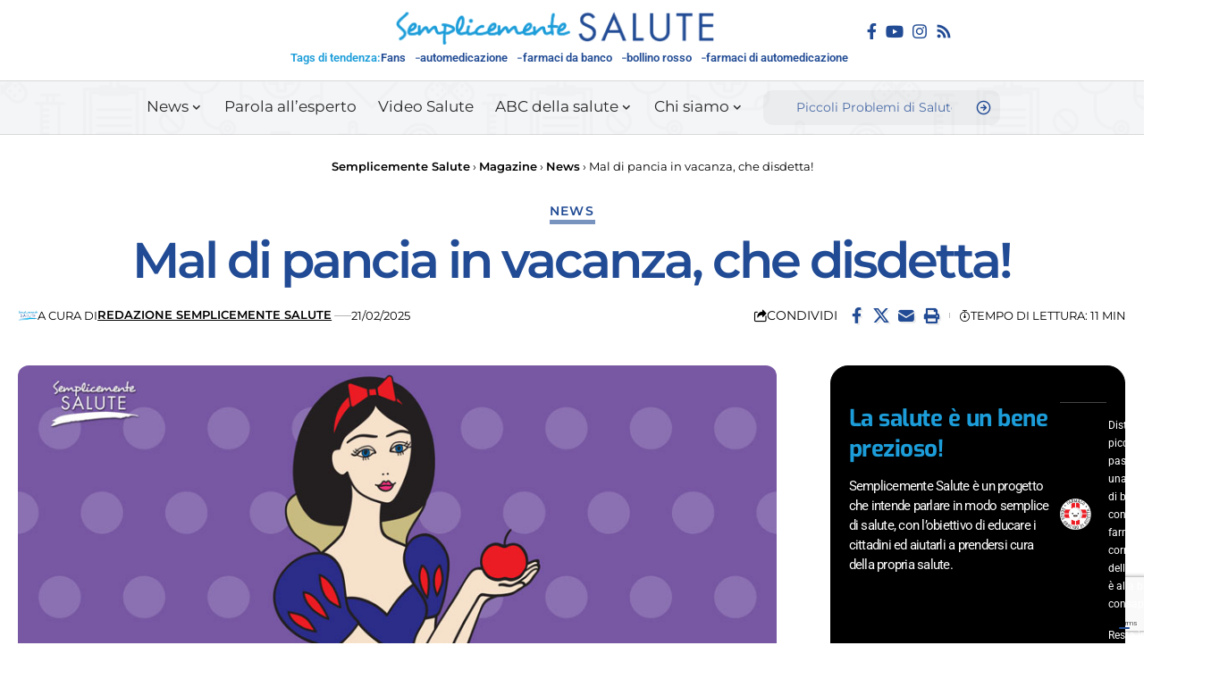

--- FILE ---
content_type: text/html; charset=UTF-8
request_url: https://semplicementesalute.it/magazine/mal-di-pancia-in-vacanza/
body_size: 307034
content:
<!DOCTYPE html>
<html lang="it-IT">
<head>
    <meta charset="UTF-8" />
    <meta http-equiv="X-UA-Compatible" content="IE=edge" />
	<meta name="viewport" content="width=device-width, initial-scale=1.0" />
    <link rel="profile" href="https://gmpg.org/xfn/11" />
				
			
			<style id="jetpack-boost-critical-css">@media all{.elementor-widget .elementor-icon-list-items{list-style-type:none;margin:0;padding:0}.elementor-widget .elementor-icon-list-item{margin:0;padding:0;position:relative}.elementor-widget .elementor-icon-list-item:after{bottom:0;position:absolute;width:100%}.elementor-widget .elementor-icon-list-item{align-items:var(--icon-vertical-align,center);display:flex;font-size:inherit}.elementor-widget .elementor-icon-list-icon+.elementor-icon-list-text{align-self:center;padding-inline-start:5px}.elementor-widget .elementor-icon-list-icon{display:flex;position:relative;top:var(--icon-vertical-offset,initial)}.elementor-widget .elementor-icon-list-icon svg{height:var(--e-icon-list-icon-size,1em);width:var(--e-icon-list-icon-size,1em)}.elementor-widget.elementor-widget-icon-list .elementor-icon-list-icon{text-align:var(--e-icon-list-icon-align)}.elementor-widget.elementor-widget-icon-list .elementor-icon-list-icon svg{margin:var(--e-icon-list-icon-margin,0 calc(var(--e-icon-list-icon-size,1em)*.25)0 0)}.elementor-widget:not(.elementor-align-right) .elementor-icon-list-item:after{left:0}.elementor-widget:not(.elementor-align-left) .elementor-icon-list-item:after{right:0}@media (min-width:-1){.elementor-widget:not(.elementor-widescreen-align-right) .elementor-icon-list-item:after{left:0}.elementor-widget:not(.elementor-widescreen-align-left) .elementor-icon-list-item:after{right:0}}@media (max-width:-1){.elementor-widget:not(.elementor-laptop-align-right) .elementor-icon-list-item:after{left:0}.elementor-widget:not(.elementor-laptop-align-left) .elementor-icon-list-item:after{right:0}.elementor-widget:not(.elementor-tablet_extra-align-right) .elementor-icon-list-item:after{left:0}.elementor-widget:not(.elementor-tablet_extra-align-left) .elementor-icon-list-item:after{right:0}}@media (max-width:1024px){.elementor-widget:not(.elementor-tablet-align-right) .elementor-icon-list-item:after{left:0}.elementor-widget:not(.elementor-tablet-align-left) .elementor-icon-list-item:after{right:0}}@media (max-width:-1){.elementor-widget:not(.elementor-mobile_extra-align-right) .elementor-icon-list-item:after{left:0}.elementor-widget:not(.elementor-mobile_extra-align-left) .elementor-icon-list-item:after{right:0}}@media (max-width:767px){.elementor-widget:not(.elementor-mobile-align-right) .elementor-icon-list-item:after{left:0}.elementor-widget:not(.elementor-mobile-align-left) .elementor-icon-list-item:after{right:0}}.elementor .elementor-element ul.elementor-icon-list-items{padding:0}.elementor-widget .elementor-icon-list-items{list-style-type:none;margin:0;padding:0}.elementor-widget .elementor-icon-list-item{margin:0;padding:0;position:relative}.elementor-widget .elementor-icon-list-item:after{bottom:0;position:absolute;width:100%}.elementor-widget .elementor-icon-list-item{align-items:var(--icon-vertical-align,center);display:flex;font-size:inherit}.elementor-widget .elementor-icon-list-icon+.elementor-icon-list-text{align-self:center;padding-inline-start:5px}.elementor-widget .elementor-icon-list-icon{display:flex;position:relative;top:var(--icon-vertical-offset,initial)}.elementor-widget .elementor-icon-list-icon svg{height:var(--e-icon-list-icon-size,1em);width:var(--e-icon-list-icon-size,1em)}.elementor-widget.elementor-widget-icon-list .elementor-icon-list-icon{text-align:var(--e-icon-list-icon-align)}.elementor-widget.elementor-widget-icon-list .elementor-icon-list-icon svg{margin:var(--e-icon-list-icon-margin,0 calc(var(--e-icon-list-icon-size,1em)*.25)0 0)}.elementor-widget:not(.elementor-align-right) .elementor-icon-list-item:after{left:0}.elementor-widget:not(.elementor-align-left) .elementor-icon-list-item:after{right:0}@media (min-width:-1){.elementor-widget:not(.elementor-widescreen-align-right) .elementor-icon-list-item:after{left:0}.elementor-widget:not(.elementor-widescreen-align-left) .elementor-icon-list-item:after{right:0}}@media (max-width:-1){.elementor-widget:not(.elementor-laptop-align-right) .elementor-icon-list-item:after{left:0}.elementor-widget:not(.elementor-laptop-align-left) .elementor-icon-list-item:after{right:0}.elementor-widget:not(.elementor-tablet_extra-align-right) .elementor-icon-list-item:after{left:0}.elementor-widget:not(.elementor-tablet_extra-align-left) .elementor-icon-list-item:after{right:0}}@media (max-width:1024px){.elementor-widget:not(.elementor-tablet-align-right) .elementor-icon-list-item:after{left:0}.elementor-widget:not(.elementor-tablet-align-left) .elementor-icon-list-item:after{right:0}}@media (max-width:-1){.elementor-widget:not(.elementor-mobile_extra-align-right) .elementor-icon-list-item:after{left:0}.elementor-widget:not(.elementor-mobile_extra-align-left) .elementor-icon-list-item:after{right:0}}@media (max-width:767px){.elementor-widget:not(.elementor-mobile-align-right) .elementor-icon-list-item:after{left:0}.elementor-widget:not(.elementor-mobile-align-left) .elementor-icon-list-item:after{right:0}}.elementor .elementor-element ul.elementor-icon-list-items{padding:0}}@media all{ul{box-sizing:border-box}.entry-content{counter-reset:footnotes}.screen-reader-text{border:0;clip:rect(1px,1px,1px,1px);clip-path:inset(50%);height:1px;margin:-1px;overflow:hidden;padding:0;position:absolute;width:1px;word-wrap:normal!important}.screen-reader-text{height:1px;margin:-1px;overflow:hidden;padding:0;position:absolute;top:-10000em;width:1px;clip:rect(0,0,0,0);border:0}.elementor *,.elementor :after,.elementor :before{box-sizing:border-box}.elementor a{box-shadow:none;text-decoration:none}.elementor img{border:none;border-radius:0;box-shadow:none;height:auto;max-width:100%}.elementor-element{--flex-direction:initial;--flex-wrap:initial;--justify-content:initial;--align-items:initial;--align-content:initial;--flex-basis:initial;--flex-grow:initial;--flex-shrink:initial;--order:initial;--align-self:initial;align-self:var(--align-self);flex-basis:var(--flex-basis);flex-grow:var(--flex-grow);flex-shrink:var(--flex-shrink);order:var(--order)}.elementor-element:where(.e-con-full,.elementor-widget){align-content:var(--align-content);align-items:var(--align-items);flex-direction:var(--flex-direction);flex-wrap:var(--flex-wrap);gap:var(--row-gap) var(--column-gap);justify-content:var(--justify-content)}.elementor-widget{position:relative}.elementor-widget:not(:last-child){margin-bottom:var(--kit-widget-spacing,20px)}.elementor-widget:not(:last-child).elementor-widget__width-auto{margin-bottom:0}@media (prefers-reduced-motion:no-preference){html{scroll-behavior:smooth}}.e-con{--border-radius:0;--border-top-width:0px;--border-right-width:0px;--border-bottom-width:0px;--border-left-width:0px;--border-style:initial;--border-color:initial;--container-widget-width:100%;--container-widget-flex-grow:0;--content-width:min(100%,var(--container-max-width,1140px));--width:100%;--min-height:initial;--height:auto;--text-align:initial;--margin-top:0px;--margin-right:0px;--margin-bottom:0px;--margin-left:0px;--padding-top:var(--container-default-padding-top,10px);--padding-right:var(--container-default-padding-right,10px);--padding-bottom:var(--container-default-padding-bottom,10px);--padding-left:var(--container-default-padding-left,10px);--position:relative;--z-index:revert;--overflow:visible;--row-gap:var(--widgets-spacing-row,20px);--column-gap:var(--widgets-spacing-column,20px);--overlay-mix-blend-mode:initial;--overlay-opacity:1;border-radius:var(--border-radius);height:var(--height);min-height:var(--min-height);min-width:0;overflow:var(--overflow);position:var(--position);width:var(--width);z-index:var(--z-index);--flex-wrap-mobile:wrap;margin-block-end:var(--margin-block-end);margin-block-start:var(--margin-block-start);margin-inline-end:var(--margin-inline-end);margin-inline-start:var(--margin-inline-start);padding-inline-end:var(--padding-inline-end);padding-inline-start:var(--padding-inline-start);--margin-block-start:var(--margin-top);--margin-block-end:var(--margin-bottom);--margin-inline-start:var(--margin-left);--margin-inline-end:var(--margin-right);--padding-inline-start:var(--padding-left);--padding-inline-end:var(--padding-right);--padding-block-start:var(--padding-top);--padding-block-end:var(--padding-bottom);--border-block-start-width:var(--border-top-width);--border-block-end-width:var(--border-bottom-width);--border-inline-start-width:var(--border-left-width);--border-inline-end-width:var(--border-right-width)}.e-con.e-flex{--flex-direction:column;--flex-basis:auto;--flex-grow:0;--flex-shrink:1;flex:var(--flex-grow) var(--flex-shrink) var(--flex-basis)}.e-con-full,.e-con>.e-con-inner{padding-block-end:var(--padding-block-end);padding-block-start:var(--padding-block-start);text-align:var(--text-align)}.e-con-full.e-flex,.e-con.e-flex>.e-con-inner{flex-direction:var(--flex-direction)}.e-con,.e-con>.e-con-inner{display:var(--display)}.e-con-boxed.e-flex{align-content:normal;align-items:normal;flex-direction:column;flex-wrap:nowrap;justify-content:normal}.e-con-boxed{gap:initial;text-align:initial}.e-con.e-flex>.e-con-inner{align-content:var(--align-content);align-items:var(--align-items);align-self:auto;flex-basis:auto;flex-grow:1;flex-shrink:1;flex-wrap:var(--flex-wrap);justify-content:var(--justify-content)}.e-con>.e-con-inner{gap:var(--row-gap) var(--column-gap);height:100%;margin:0 auto;max-width:var(--content-width);padding-inline-end:0;padding-inline-start:0;width:100%}:is(.elementor-section-wrap,[data-elementor-id])>.e-con{--margin-left:auto;--margin-right:auto;max-width:min(100%,var(--width))}.e-con .elementor-widget.elementor-widget{margin-block-end:0}.e-con:before{border-block-end-width:var(--border-block-end-width);border-block-start-width:var(--border-block-start-width);border-color:var(--border-color);border-inline-end-width:var(--border-inline-end-width);border-inline-start-width:var(--border-inline-start-width);border-radius:var(--border-radius);border-style:var(--border-style);content:var(--background-overlay);display:block;height:max(100% + var(--border-top-width) + var(--border-bottom-width),100%);left:calc(0px - var(--border-left-width));mix-blend-mode:var(--overlay-mix-blend-mode);opacity:var(--overlay-opacity);position:absolute;top:calc(0px - var(--border-top-width));width:max(100% + var(--border-left-width) + var(--border-right-width),100%)}.e-con .elementor-widget{min-width:0}.e-con>.e-con-inner>.elementor-widget>.elementor-widget-container,.e-con>.elementor-widget>.elementor-widget-container{height:100%}.e-con.e-con>.e-con-inner>.elementor-widget,.elementor.elementor .e-con>.elementor-widget{max-width:100%}.e-con .elementor-widget:not(:last-child){--kit-widget-spacing:0px}@media (max-width:767px){.e-con.e-flex{--width:100%;--flex-wrap:var(--flex-wrap-mobile)}}.elementor-kit-13362{--e-global-color-primary:#214B94;--e-global-color-text:#214B94;--e-global-color-accent:#1C9DD9;--e-global-typography-primary-font-family:"Montserrat";--e-global-typography-primary-font-weight:600;--e-global-typography-primary-line-height:30px;color:var(--e-global-color-primary)}.elementor-kit-13362 input[type=submit]{background-color:var(--e-global-color-primary);font-family:var(--e-global-typography-primary-font-family),Sans-serif;font-weight:var(--e-global-typography-primary-font-weight);line-height:var(--e-global-typography-primary-line-height);color:#fff;border-style:none}.elementor-kit-13362 a{font-family:var(--e-global-typography-primary-font-family),Sans-serif;font-weight:var(--e-global-typography-primary-font-weight);line-height:var(--e-global-typography-primary-line-height)}.elementor-kit-13362 h1{color:#214b94;font-family:var(--e-global-typography-primary-font-family),Sans-serif;font-weight:var(--e-global-typography-primary-font-weight);line-height:var(--e-global-typography-primary-line-height)}.elementor-kit-13362 h2{font-family:var(--e-global-typography-primary-font-family),Sans-serif;font-weight:var(--e-global-typography-primary-font-weight);line-height:var(--e-global-typography-primary-line-height)}.elementor-kit-13362 h3{color:var(--e-global-color-primary);font-family:var(--e-global-typography-primary-font-family),Sans-serif;font-weight:var(--e-global-typography-primary-font-weight);line-height:var(--e-global-typography-primary-line-height)}.elementor-kit-13362 h4{color:var(--e-global-color-primary);font-family:var(--e-global-typography-primary-font-family),Sans-serif;font-weight:var(--e-global-typography-primary-font-weight);line-height:var(--e-global-typography-primary-line-height)}.e-con{--container-max-width:1140px}.elementor-widget:not(:last-child){margin-block-end:20px}.elementor-element{--widgets-spacing-row:20px;--widgets-spacing-column:20px}@media (max-width:1024px){.elementor-kit-13362 a{line-height:var(--e-global-typography-primary-line-height)}.elementor-kit-13362 h1{line-height:var(--e-global-typography-primary-line-height)}.elementor-kit-13362 h2{line-height:var(--e-global-typography-primary-line-height)}.elementor-kit-13362 h3{line-height:var(--e-global-typography-primary-line-height)}.elementor-kit-13362 h4{line-height:var(--e-global-typography-primary-line-height)}.elementor-kit-13362 input[type=submit]{line-height:var(--e-global-typography-primary-line-height)}.e-con{--container-max-width:1024px}}@media (max-width:767px){.elementor-kit-13362 a{line-height:var(--e-global-typography-primary-line-height)}.elementor-kit-13362 h1{line-height:var(--e-global-typography-primary-line-height)}.elementor-kit-13362 h2{line-height:var(--e-global-typography-primary-line-height)}.elementor-kit-13362 h3{line-height:var(--e-global-typography-primary-line-height)}.elementor-kit-13362 h4{line-height:var(--e-global-typography-primary-line-height)}.elementor-kit-13362 input[type=submit]{line-height:var(--e-global-typography-primary-line-height)}.e-con{--container-max-width:767px}}.elementor-13373 .elementor-element.elementor-element-858a7df{--display:flex;--flex-direction:column;--container-widget-width:100%;--container-widget-flex-grow:0;--flex-wrap-mobile:wrap;--row-gap:10px;--column-gap:10px;border-style:solid;--border-style:solid;border-width:1px 0 0 0;--border-top-width:1px;--border-right-width:0px;--border-bottom-width:0px;--border-left-width:0px;border-color:#8884;--border-color:#88888844;--margin-top:20px;--margin-bottom:0px;--margin-left:0px;--margin-right:0px;--padding-top:20px;--padding-bottom:10px;--padding-left:20px;--padding-right:20px}.elementor-13373 .elementor-element.elementor-element-4a30549>.elementor-widget-container{border-radius:0 0 0 0}.elementor-13373 .elementor-element.elementor-element-4a30549 .p-list-small-3 .feat-holder{width:70px}.elementor-13373 .elementor-element.elementor-element-4a30549 .entry-title{font-size:22px;font-weight:600}.elementor-13373 .elementor-element.elementor-element-4a30549 .block-wrap{--bottom-spacing:18px}@media (max-width:1024px){.elementor-13373 .elementor-element.elementor-element-4a30549 .block-wrap{--bottom-spacing:15px}}@media (max-width:767px){.elementor-13373 .elementor-element.elementor-element-4a30549 .entry-title{font-size:16px}}.elementor-13369 .elementor-element.elementor-element-a77e2eb{--display:flex;--flex-direction:row;--container-widget-width:calc((1 - var(--container-widget-flex-grow))*100%);--container-widget-flex-grow:1;--flex-wrap-mobile:wrap;--justify-content:space-between;--align-items:flex-start;--row-gap:15px;--column-gap:15px;--flex-wrap:wrap;--overlay-opacity:0.5;border-style:solid;--border-style:solid;border-width:1px 1px 1px 1px;--border-top-width:1px;--border-right-width:1px;--border-bottom-width:1px;--border-left-width:1px;border-color:#000;--border-color:#000000;--border-radius:20px 20px 20px 20px;--margin-top:0px;--margin-bottom:30px;--margin-left:0px;--margin-right:0px;--padding-top:40px;--padding-bottom:40px;--padding-left:20px;--padding-right:20px}.elementor-13369 .elementor-element.elementor-element-a77e2eb:not(.elementor-motion-effects-element-type-background){background-color:#000}.elementor-13369 .elementor-element.elementor-element-a77e2eb::before{background-color:var(--e-global-color-primary);--background-overlay:""}.elementor-13369 .elementor-element.elementor-element-4817061 .heading-title>*{font-family:Exo,Sans-serif;font-size:26px;line-height:1.2em}.elementor-13369 .elementor-element.elementor-element-4817061 .heading-tagline>*{font-family:Roboto,Sans-serif;font-size:15px;line-height:1.5em}.elementor-13369 .elementor-element.elementor-element-4817061 .heading-title{--heading-color:var(--e-global-color-accent)}.elementor-13369 .elementor-element.elementor-element-7c01129{width:100%;max-width:100%;--e-icon-list-icon-size:35px;--icon-vertical-align:center;--icon-vertical-offset:-1px}.elementor-13369 .elementor-element.elementor-element-7c01129>.elementor-widget-container{padding:15px 0 0 0;border-style:solid;border-width:1px 0 0 0;border-color:#fff4}.elementor-13369 .elementor-element.elementor-element-7c01129 .elementor-icon-list-items:not(.elementor-inline-items) .elementor-icon-list-item:not(:last-child){padding-bottom:calc(15px/2)}.elementor-13369 .elementor-element.elementor-element-7c01129 .elementor-icon-list-items:not(.elementor-inline-items) .elementor-icon-list-item:not(:first-child){margin-top:calc(15px/2)}.elementor-13369 .elementor-element.elementor-element-7c01129 .elementor-icon-list-icon svg{fill:#FFF}.elementor-13369 .elementor-element.elementor-element-7c01129 .elementor-icon-list-icon{padding-right:5px}.elementor-13369 .elementor-element.elementor-element-7c01129 .elementor-icon-list-item>.elementor-icon-list-text{font-family:Roboto,Sans-serif;font-size:12px;font-weight:400}.elementor-13369 .elementor-element.elementor-element-7c01129 .elementor-icon-list-text{color:#fff}.elementor-13369 .elementor-element.elementor-element-59e739b{--display:flex;--flex-direction:column;--container-widget-width:100%;--container-widget-flex-grow:0;--flex-wrap-mobile:wrap;--row-gap:10px;--column-gap:10px;border-style:solid;--border-style:solid;border-width:1px 1px 1px 1px;--border-top-width:1px;--border-right-width:1px;--border-bottom-width:1px;--border-left-width:1px;border-color:#8884;--border-color:#88888844;--border-radius:10px 10px 10px 10px;--padding-top:20px;--padding-bottom:20px;--padding-left:20px;--padding-right:20px}.elementor-13369 .elementor-element.elementor-element-19c854f>.elementor-widget-container{border-radius:0 0 0 0}.elementor-13369 .elementor-element.elementor-element-19c854f .p-list-small-3 .feat-holder{width:70px}.elementor-13369 .elementor-element.elementor-element-19c854f{--title-size:19px}.elementor-13369 .elementor-element.elementor-element-19c854f .block-wrap{--bottom-spacing:18px}@media (max-width:1024px){.elementor-13369 .elementor-element.elementor-element-a77e2eb{--margin-top:0px;--margin-bottom:25px;--margin-left:0px;--margin-right:0px}.elementor-13369 .elementor-element.elementor-element-19c854f .block-wrap{--bottom-spacing:15px}}@media (max-width:767px){.elementor-13369 .elementor-element.elementor-element-a77e2eb{--row-gap:10px;--column-gap:10px}.elementor-13369 .elementor-element.elementor-element-4817061>.elementor-widget-container{margin:0 0 10px 0}.elementor-13369 .elementor-element.elementor-element-7c01129>.elementor-widget-container{padding:15px 0 0 0;border-width:1px 0 0 0;border-radius:0 0 0 0}.elementor-13369 .elementor-element.elementor-element-7c01129 .elementor-icon-list-item>.elementor-icon-list-text{font-size:12px}}.elementor-13367 .elementor-element.elementor-element-c5aa82a{--display:flex;--flex-direction:row;--container-widget-width:calc((1 - var(--container-widget-flex-grow))*100%);--container-widget-flex-grow:1;--flex-wrap-mobile:wrap;--align-items:center;--row-gap:0px;--column-gap:0px}.elementor-13367 .elementor-element.elementor-element-1d16cc6{--display:flex}.elementor-13367 .elementor-element.elementor-element-a8b4ece{--display:flex;--flex-direction:column;--container-widget-width:calc((1 - var(--container-widget-flex-grow))*100%);--container-widget-flex-grow:0;--flex-wrap-mobile:wrap;--align-items:center;--row-gap:5px;--column-gap:5px;--padding-top:0px;--padding-bottom:0px;--padding-left:0px;--padding-right:0px}.elementor-13367 .elementor-element.elementor-element-256a84d{width:auto;max-width:auto}.elementor-13367 .elementor-element.elementor-element-256a84d>.elementor-widget-container{margin:0 40px 0 0}.elementor-13367 .elementor-element.elementor-element-256a84d .the-logo img{max-width:361px;width:361px}.elementor-13367 .elementor-element.elementor-element-256a84d .the-logo{text-align:center}.elementor-13367 .elementor-element.elementor-element-3ba856d .qlink-label{font-family:Roboto,Sans-serif;font-size:13px;font-weight:600}.elementor-13367 .elementor-element.elementor-element-3ba856d{--label-color:var(--e-global-color-accent);--qlink-gap:10px;--qlink-color:var(--e-global-color-text);--divider-color:var(--e-global-color-text)}.elementor-13367 .elementor-element.elementor-element-3ba856d .qlink a{font-family:Roboto,Sans-serif;font-size:13px;letter-spacing:0}.elementor-13367 .elementor-element.elementor-element-299a473{--display:flex;--flex-direction:row;--container-widget-width:calc((1 - var(--container-widget-flex-grow))*100%);--container-widget-flex-grow:1;--flex-wrap-mobile:wrap;--justify-content:flex-end;--align-items:flex-end;--row-gap:5px;--column-gap:5px}.elementor-13367 .elementor-element.elementor-element-40eb291{width:auto;max-width:auto}.elementor-13367 .elementor-element.elementor-element-40eb291 .header-social-list i{font-size:18px}.elementor-13367 .elementor-element.elementor-element-5cc311a{--display:flex;--flex-direction:row;--container-widget-width:calc((1 - var(--container-widget-flex-grow))*100%);--container-widget-flex-grow:1;--flex-wrap-mobile:wrap;--justify-content:center;--align-items:center;border-style:solid;--border-style:solid;border-width:1px 0 1px 0;--border-top-width:1px;--border-right-width:0px;--border-bottom-width:1px;--border-left-width:0px;border-color:#8884;--border-color:#88888844;--padding-top:0px;--padding-bottom:0px;--padding-left:20px;--padding-right:20px}.elementor-13367 .elementor-element.elementor-element-5cc311a:not(.elementor-motion-effects-element-type-background){background-image:url(https://semplicementesalute.it/wp-content/uploads/2022/11/bg.png)}.elementor-13367 .elementor-element.elementor-element-6784c8c{--nav-height:52px}.elementor-13367 .elementor-element.elementor-element-c33320a{--display:flex}.elementor-13367 .elementor-element.elementor-element-c98becf{width:var(--container-widget-width,340px);max-width:340px;--container-widget-width:340px;--container-widget-flex-grow:0;--search-form-color:#88888815;--subnav-color:#FFFFFF}.elementor-13367 .elementor-element.elementor-element-c98becf .search-form-inner{border-radius:10px}.elementor-13367 .elementor-element.elementor-element-c98becf .search-icon-svg{mask-image:url(http://15.237.35.27/wp-content/uploads/2025/01/logo-semplicemente-salute_ico.png);-webkit-mask-image:url(http://15.237.35.27/wp-content/uploads/2025/01/logo-semplicemente-salute_ico.png);background-image:none}.elementor-13367 .elementor-element.elementor-element-c98becf .is-form-layout .live-search-response{--subnav-bg:#000000;--subnav-bg-from:#000000;--subnav-bg-to:#0A0A0A}@media (min-width:768px){.elementor-13367 .elementor-element.elementor-element-1d16cc6{--width:25%}.elementor-13367 .elementor-element.elementor-element-a8b4ece{--width:50%}.elementor-13367 .elementor-element.elementor-element-299a473{--width:25%}.elementor-13367 .elementor-element.elementor-element-c33320a{--width:25%}}.elementor-13368 .elementor-element.elementor-element-6a395c4 .the-logo img{max-width:101px;width:101px}@media (max-width:767px){.elementor-13368 .elementor-element.elementor-element-6a395c4 .the-logo img{max-width:283px;width:283px}}:root{--effect:all .2s cubic-bezier(0.32,0.74,0.57,1);--shadow-12:#0000001f;--round-3:3px;--height-40:40px;--padding-40:0 40px;--round-5:5px;--round-7:7px;--shadow-7:#00000012;--meta-b-fcolor:#282828;--meta-b-fspace:normal;--meta-b-fstyle:normal;--meta-b-fweight:600;--meta-b-transform:none;--nav-bg:#fff;--nav-bg-from:#fff;--nav-bg-to:#fff;--subnav-bg:#fff;--subnav-bg-from:#fff;--subnav-bg-to:#fff;--indicator-bg-from:#ff0084;--indicator-bg-to:#2c2cf8;--g-color:#ff184e;--nav-color:#282828;--subnav-color:#282828;--nav-color-10:#28282820;--subnav-color-10:#28282820;--g-color-90:#ff184ee6;--body-family:"Oxygen",sans-serif;--btn-family:"Encode Sans Condensed",sans-serif;--cat-family:"Oxygen",sans-serif;--h1-family:"Encode Sans Condensed",sans-serif;--h2-family:"Encode Sans Condensed",sans-serif;--h3-family:"Encode Sans Condensed",sans-serif;--h4-family:"Encode Sans Condensed",sans-serif;--h5-family:"Encode Sans Condensed",sans-serif;--h6-family:"Encode Sans Condensed",sans-serif;--input-family:"Encode Sans Condensed",sans-serif;--menu-family:"Encode Sans Condensed",sans-serif;--meta-family:"Encode Sans Condensed",sans-serif;--submenu-family:"Encode Sans Condensed",sans-serif;--body-fcolor:#282828;--h1-fcolor:inherit;--h2-fcolor:inherit;--h3-fcolor:inherit;--h4-fcolor:inherit;--input-fcolor:inherit;--meta-fcolor:#666;--body-fsize:16px;--btn-fsize:12px;--cat-fsize:10px;--h1-fsize:40px;--h2-fsize:28px;--h3-fsize:22px;--h4-fsize:16px;--h5-fsize:14px;--h6-fsize:13px;--headline-fsize:45px;--input-fsize:14px;--menu-fsize:17px;--meta-fsize:13px;--submenu-fsize:13px;--body-fspace:normal;--btn-fspace:normal;--cat-fspace:.07em;--h1-fspace:normal;--h2-fspace:normal;--h3-fspace:normal;--h4-fspace:normal;--h5-fspace:normal;--h6-fspace:normal;--input-fspace:normal;--menu-fspace:-.02em;--meta-fspace:normal;--submenu-fspace:-.02em;--body-fstyle:normal;--btn-fstyle:normal;--cat-fstyle:normal;--h1-fstyle:normal;--h2-fstyle:normal;--h3-fstyle:normal;--h4-fstyle:normal;--h5-fstyle:normal;--h6-fstyle:normal;--input-fstyle:normal;--menu-fstyle:normal;--meta-fstyle:normal;--submenu-fstyle:normal;--body-fweight:400;--btn-fweight:700;--cat-fweight:700;--h1-fweight:700;--h2-fweight:700;--h3-fweight:700;--h4-fweight:700;--h5-fweight:700;--h6-fweight:600;--input-fweight:400;--menu-fweight:600;--meta-fweight:400;--submenu-fweight:500;--flex-gray-15:#88888826;--flex-gray-7:#88888812;--indicator-height:4px;--nav-height:60px;--em-mini:.8em;--rem-mini:.8rem;--wnav-size:20px;--bottom-spacing:35px;--el-spacing:12px;--body-transform:none;--btn-transform:none;--cat-transform:uppercase;--h1-transform:none;--h2-transform:none;--h3-transform:none;--h4-transform:none;--h5-transform:none;--h6-transform:none;--input-transform:none;--menu-transform:none;--meta-transform:none;--submenu-transform:none;--awhite:#fff;--solid-white:#fff;--heading-color:var(--body-fcolor);--meta-b-family:var(--meta-family);--bottom-border-color:var(--flex-gray-15)}.light-scheme{--shadow-12:#00000066;--shadow-7:#0000004d;--meta-b-fcolor:#fff;--nav-bg:#131518;--nav-bg-from:#131518;--nav-bg-to:#131518;--nav-color:#fff;--subnav-color:#fff;--nav-color-10:#ffffff15;--subnav-color-10:#ffffff15;--body-fcolor:#fff;--h1-fcolor:#fff;--h2-fcolor:#fff;--h3-fcolor:#fff;--h4-fcolor:#fff;--headline-fcolor:#fff;--input-fcolor:#fff;--meta-fcolor:#bbb;--flex-gray-15:#88888840;--flex-gray-7:#88888818;--solid-white:#191c20;--heading-color:var(--body-fcolor)}body:not([data-theme=dark]) [data-mode=dark]{display:none!important}a,body,div,form,h1,h2,h3,h4,html,iframe,li,p,span,strong,ul{font-family:inherit;font-size:100%;font-weight:inherit;font-style:inherit;line-height:inherit;margin:0;padding:0;vertical-align:baseline;border:0;outline:0}html{font-size:var(--body-fsize);overflow-x:hidden;-ms-text-size-adjust:100%;-webkit-text-size-adjust:100%;text-size-adjust:100%}body{font-family:var(--body-family);font-size:var(--body-fsize);font-weight:var(--body-fweight);font-style:var(--body-fstyle);line-height:max(var(--body-fheight,1.7),1.4);display:block;margin:0;letter-spacing:var(--body-fspace);text-transform:var(--body-transform);color:var(--body-fcolor);background-color:var(--solid-white)}*{-moz-box-sizing:border-box;-webkit-box-sizing:border-box;box-sizing:border-box}.site-outer{position:relative;display:block;overflow:clip;max-width:100%;background-color:var(--solid-white)}.site-wrap{position:relative;display:block;margin:0;padding:0}.site-wrap{z-index:1;min-height:45vh}input{overflow:visible}a{text-decoration:none;color:inherit;background-color:#fff0}strong{font-weight:700}img{max-width:100%;height:auto;vertical-align:middle;border-style:none;-webkit-object-fit:cover;object-fit:cover}svg:not(:root){overflow:hidden}input{text-transform:none;color:inherit;outline:0!important}.screen-reader-text{position:absolute;overflow:hidden;clip:rect(1px,1px,1px,1px);width:1px;height:1px;margin:-1px;padding:0;word-wrap:normal!important;border:0;clip-path:inset(50%);-webkitcolorip-path:inset(50%)}[type=submit]{-webkit-appearance:button}.clearfix:after,.clearfix:before{display:table;clear:both;content:" "}h1{font-family:var(--h1-family);font-size:var(--h1-fsize);font-weight:var(--h1-fweight);font-style:var(--h1-fstyle);line-height:var(--h1-fheight,1.2);letter-spacing:var(--h1-fspace);text-transform:var(--h1-transform)}h1{color:var(--h1-fcolor)}h2{font-family:var(--h2-family);font-size:var(--h2-fsize);font-weight:var(--h2-fweight);font-style:var(--h2-fstyle);line-height:var(--h2-fheight,1.25);letter-spacing:var(--h2-fspace);text-transform:var(--h2-transform)}h2{color:var(--h2-fcolor)}h3{font-family:var(--h3-family);font-size:var(--h3-fsize);font-weight:var(--h3-fweight);font-style:var(--h3-fstyle);line-height:var(--h3-fheight,1.3);letter-spacing:var(--h3-fspace);text-transform:var(--h3-transform)}h3{color:var(--h3-fcolor)}.h4,h4{font-family:var(--h4-family);font-size:var(--h4-fsize);font-weight:var(--h4-fweight);font-style:var(--h4-fstyle);line-height:var(--h4-fheight,1.45);letter-spacing:var(--h4-fspace);text-transform:var(--h4-transform)}h4{color:var(--h4-fcolor)}.h5{font-family:var(--h5-family);font-size:var(--h5-fsize);font-weight:var(--h5-fweight);font-style:var(--h5-fstyle);line-height:var(--h5-fheight,1.5);letter-spacing:var(--h5-fspace);text-transform:var(--h5-transform)}.h6{font-family:var(--h6-family);font-size:var(--h6-fsize);font-weight:var(--h6-fweight);font-style:var(--h6-fstyle);line-height:var(--h6-fheight,1.5);letter-spacing:var(--h6-fspace);text-transform:var(--h6-transform)}h3.entry-title{font-size:var(--title-size,var(--h3-fsize))}.p-categories{font-family:var(--cat-family);font-size:var(--cat-fsize);font-weight:var(--cat-fweight);font-style:var(--cat-fstyle);letter-spacing:var(--cat-fspace);text-transform:var(--cat-transform)}.is-meta{font-family:var(--meta-family);font-size:var(--meta-fsize);font-weight:var(--meta-fweight);font-style:var(--meta-fstyle);letter-spacing:var(--meta-fspace);text-transform:var(--meta-transform)}.meta-label{font-family:var(--meta-family);font-weight:var(--meta-fweight);font-style:var(--meta-fstyle);letter-spacing:var(--meta-fspace);text-transform:var(--meta-transform);color:var(--meta-fcolor)}.is-meta{color:var(--meta-fcolor)}.meta-author{font-family:var(--meta-b-family);font-size:inherit;font-weight:var(--meta-b-fweight);font-style:var(--meta-b-fstyle);letter-spacing:var(--meta-b-fspace);text-transform:var(--meta-b-transform)}input[type=text]{font-family:var(--input-family);font-size:var(--input-fsize);font-weight:var(--input-fweight);font-style:var(--input-fstyle);letter-spacing:var(--input-fspace);text-transform:var(--input-transform);color:var(--input-fcolor)}.rbbsl a>span,input[type=submit]{font-family:var(--btn-family);font-size:var(--btn-fsize);font-weight:var(--btn-fweight);font-style:var(--btn-fstyle);letter-spacing:var(--btn-fspace);text-transform:var(--btn-transform)}.breadcrumb-inner{font-family:var(--bcrumb-family,var(--meta-family));font-size:var(--bcrumb-fsize,13px);font-weight:var(--bcrumb-fweight,var(--meta-fweight));font-style:var(--bcrumb-fstyle,initial);line-height:var(--bcrumb-fheight,1.5);letter-spacing:var(--bcrumb-fspace,0);text-transform:var(--bcrumb-transform,initial);color:var(--bcrumb-color,inherit)}.main-menu>li>a{font-family:var(--menu-family);font-size:var(--menu-fsize);font-weight:var(--menu-fweight);font-style:var(--menu-fstyle);line-height:1.5;letter-spacing:var(--menu-fspace);text-transform:var(--menu-transform)}.main-menu .sub-menu>.menu-item a{font-family:var(--submenu-family);font-size:var(--submenu-fsize);font-weight:var(--submenu-fweight);font-style:var(--submenu-fstyle);line-height:1.25;letter-spacing:var(--submenu-fspace);text-transform:var(--submenu-transform);color:var(--subnav-color)}.mobile-menu>li>a{font-family:"Encode Sans Condensed",sans-serif;font-size:1.1rem;font-weight:400;font-style:normal;line-height:1.5;letter-spacing:-.02em;text-transform:none}.mobile-menu .sub-menu a{font-family:"Encode Sans Condensed",sans-serif;font-size:14px;font-weight:700;font-style:normal;line-height:1.5;text-transform:none}.mobile-qview a{font-family:"Encode Sans Condensed",sans-serif;font-size:16px;font-weight:600;font-style:normal;letter-spacing:-.02em;text-transform:none}.s-title{font-family:var(--headline-family,var(--h1-family));font-size:var(--headline-fsize,var(--h1-fsize));font-weight:var(--headline-fweight,var(--h1-fweight));font-style:var(--headline-fstyle,var(--h1-fstyle));line-height:var(--headline-fheight,var(--h1-fheight,1.2));letter-spacing:var(--headline-fspace,var(--h1-fspace));text-transform:var(--headline-transform,var(--h1-transform));color:var(--headline-fcolor,var(--h1-fcolor))}.heading-title>*{font-family:var(--heading-family,inherit);font-size:var(--heading-fsize,inherit);font-weight:var(--heading-fweight,inherit);font-style:var(--heading-fstyle,inherit);letter-spacing:var(--heading-fspace,inherit);text-transform:var(--heading-transform,inherit)}.heading-tagline>*{font-size:var(--subheading-fsize,inherit)}.heading-tagline>.heading-tagline-label{font-family:var(--subheading-family,inherit);font-weight:var(--subheading-fweight,inherit);font-style:var(--subheading-fstyle,inherit);line-height:var(--subheading-fheight,1.5);margin:0;padding:0;letter-spacing:var(--subheading-fspace,inherit);text-transform:var(--subheading-transform,inherit)}span.e-pagi-title{font-family:var(--epagi-family,inherit);font-size:var(--epagi-fsize,inherit);font-weight:var(--epagi-fweight,inherit);font-style:var(--epagi-fstyle,inherit);line-height:var(--epagi-fheight,var(--h4-fheight,1.4));letter-spacing:var(--epagi-fspace,inherit);text-transform:var(--epagi-transform,inherit)}input[type=text]{line-height:max(var(--input-fheight),24px);max-width:100%;padding:12px 20px;white-space:nowrap;border:var(--input-border,none);border-radius:var(--round-3);outline:0!important;background-color:var(--input-bg,var(--flex-gray-7));-webkit-box-shadow:none!important;box-shadow:none!important}input[type=submit]{line-height:var(--height-40);padding:var(--padding-40);white-space:nowrap;color:var(--btn-accent,var(--awhite));border:none;border-radius:var(--round-3);outline:0!important;background:var(--btn-primary,var(--g-color));-webkit-box-shadow:none;box-shadow:none}.rb-s-container{position:static;display:block;width:100%;max-width:var(--rb-width,1280px);margin-right:auto;margin-left:auto}.rb-s-container{max-width:var(--rb-s-width,var(--rb-width,1280px))}.edge-padding{padding-right:20px;padding-left:20px}.menu-item,.rb-section ul{list-style:none}.h4,.h5,.h6,h1,h2,h3,h4,p{-ms-word-wrap:break-word;word-wrap:break-word}.light-scheme{color:var(--awhite)}.block-inner{display:flex;flex-flow:row wrap;flex-grow:1;row-gap:var(--bottom-spacing)}.block-inner>*{flex-basis:100%;width:100%;padding-right:var(--column-gap,0);padding-left:var(--column-gap,0)}.rb-loader{font-size:10px;position:relative;display:none;overflow:hidden;width:3em;height:3em;transform:translateZ(0);text-indent:-9999em;color:var(--g-color);border-radius:50%;background:currentColor;background:linear-gradient(to right,currentColor 10%,#fff0 50%)}.rb-loader:before{position:absolute;top:0;left:0;width:50%;height:50%;content:"";color:inherit;border-radius:100%0 0 0;background:currentColor}.rb-loader:after{position:absolute;top:0;right:0;bottom:0;left:0;width:75%;height:75%;margin:auto;content:"";opacity:.5;border-radius:50%;background:var(--solid-white)}.loader-2 .rb-loader{width:3em;height:3em;border:2px solid;border-color:currentColor #fff0;border-radius:50%;background:0 0}.loader-2 .rb-loader:after,.loader-2 .rb-loader:before{display:none}.main-menu .sub-menu li,.main-menu>li,.p-content,.p-wrap{position:relative}.rbi{font-family:ruby-icon!important;font-weight:400;font-style:normal;font-variant:normal;text-transform:none;-webkit-font-smoothing:antialiased;-moz-osx-font-smoothing:grayscale;speak:none}.rbi-email:before{content:""}.rbi-share:before{content:""}.rbi-print:before{content:""}.rbi-facebook:before{content:""}.rbi-instagram:before{content:""}.rbi-twitter:before{content:""}.rbi-whatsapp:before{content:""}.rbi-youtube:before{content:""}.rbi-cright:before{content:""}.rbi-rss:before{content:"B"}.rbi-angle-left:before{content:""}.rbi-angle-right:before{content:""}.rbi-more:before{content:""}.header-wrap{position:relative;display:block}.header-mobile{display:none}.navbar-left,.navbar-right{display:flex;align-items:stretch;flex-flow:row nowrap}.navbar-left{flex-grow:1}.the-logo img{width:100%;max-width:100%}.e-social-holder{display:inline-flex;align-items:center;flex-flow:row wrap;gap:0 var(--icon-spacing,0)}.header-social-list a{display:inline-flex;align-items:center;padding-right:5px;padding-left:5px}.is-logo-svg img{width:auto;height:999px;object-fit:contain}.navbar-right>*{position:static;display:flex;align-items:center;height:100%}.navbar-outer .navbar-right>*{color:var(--nav-color)}.main-menu .sub-menu{position:absolute;z-index:9999;top:-9999px;right:auto;left:0;display:block;visibility:hidden;min-width:210px;margin-top:20px;list-style:none;opacity:0;border-radius:var(--round-5)}.main-menu-wrap{display:flex}.main-menu{display:flex;align-items:center;flex-flow:row wrap;row-gap:5px}.menu-item a>span{font-size:inherit;font-weight:inherit;font-style:inherit;position:relative;display:inline-flex;align-items:center;letter-spacing:inherit;column-gap:var(--m-icon-spacing,.3em)}.main-menu>li>a{position:relative;display:flex;align-items:center;flex-wrap:nowrap;height:var(--nav-height);padding-right:var(--menu-item-spacing,12px);padding-left:var(--menu-item-spacing,12px);white-space:nowrap;color:var(--nav-color)}.main-menu .sub-menu{padding:10px 0;background:var(--subnav-bg);background:-webkit-linear-gradient(left,var(--subnav-bg-from) 0,var(--subnav-bg-to) 100%);background:linear-gradient(to right,var(--subnav-bg-from) 0,var(--subnav-bg-to) 100%);box-shadow:0 4px 30px var(--shadow-12)}.sub-menu>.menu-item a{display:flex;align-items:center;width:100%;padding:7px 20px}.main-menu>.menu-item.menu-item-has-children>a>span{padding-right:2px}.main-menu>.menu-item.menu-item-has-children>a:after{font-family:ruby-icon;font-size:var(--rem-mini);content:"";will-change:transform}.wnav-holder{padding-right:5px;padding-left:5px}.rb-search-form{position:relative;width:100%}.rb-search-form input[type=text]{padding-left:0}.rb-search-submit{position:relative;display:flex}.rb-search-submit input[type=submit]{padding:0;opacity:0}.rb-search-submit i{font-size:var(--icon-size,inherit);line-height:1;position:absolute;top:0;bottom:0;left:0;display:flex;align-items:center;justify-content:flex-end;width:100%;padding-right:max(.4em,10px);color:var(--input-fcolor,currentColor)}.rb-search-form .search-icon{display:flex;flex-shrink:0}.search-icon-svg{font-size:var(--wnav-size);width:1em;height:1em;color:inherit;background-color:currentColor;background-repeat:no-repeat;-webkit-mask-size:cover;mask-size:cover}.search-icon>*{font-size:var(--icon-size,inherit);margin-right:max(.4em,10px);margin-left:max(.4em,10px);color:var(--input-fcolor,currentColor);fill:var(--input-fcolor,currentColor)}.search-form-inner{position:relative;display:flex;align-items:center;border:1px solid var(--flex-gray-15);border-radius:var(--round-5)}.header-wrap .search-form-inner{border-color:var(--subnav-color-10)}.mobile-collapse .search-form-inner{border-color:var(--submbnav-color-10,var(--flex-gray-15))}.rb-search-form .search-text{flex-grow:1}.rb-search-form input{width:100%;padding:.6em 0;border:none;background:0 0}.rb-search-form input::placeholder{opacity:.8;color:inherit}.navbar-right{position:relative;flex-shrink:0}.menu-ani-4 .main-menu>.menu-item>a span{border-bottom-width:2px;border-bottom-style:solid;border-bottom-color:#fff0}.burger-icon{position:relative;display:block;width:24px;height:16px;color:var(--mbnav-color,var(--nav-color,inherit))}.burger-icon>span{position:absolute;left:0;display:block;height:2px;border-radius:2px;background-color:currentColor}.burger-icon>span:first-child{top:0;width:100%}.burger-icon>span:nth-child(2){top:50%;width:65%;margin-top:-1px}.burger-icon>span:nth-child(3){top:auto;bottom:0;width:40%}.collapse-footer{padding:15px;background-color:var(--subnav-color-10)}.header-search-form .h5{display:block;margin-bottom:10px}.live-search-response{position:relative;overflow:hidden}.is-form-layout .live-search-response{position:absolute;z-index:1000;top:calc(100% + 2px);right:0;left:0;display:none;color:var(--body-color);border-top:none;border-radius:var(--round-5);background:var(--subnav-bg);background:-webkit-linear-gradient(left,var(--subnav-bg-from) 0,var(--subnav-bg-to) 100%);background:linear-gradient(to right,var(--subnav-bg-from) 0,var(--subnav-bg-to) 100%);box-shadow:0 4px 30px var(--shadow-12)}.live-search-animation.rb-loader{position:absolute;top:50%;right:10px;width:20px;height:20px;margin-top:-10px;opacity:0;color:var(--input-fcolor,currentColor)}.search-form-gray .search-form-inner{border:none;background-color:var(--search-form-color,var(--flex-gray-7))}.is-form-layout .search-form-inner{width:100%;border-color:var(--search-form-color,var(--flex-gray-15))}.is-form-layout .search-icon{opacity:.5}.collapse-footer>*{margin-bottom:12px}.collapse-copyright{font-size:var(--rem-mini);opacity:.7}.navbar-outer{position:relative;z-index:110;display:block;width:100%}.is-mstick .navbar-outer:not(.navbar-outer-template){min-height:var(--nav-height)}.e-section-sticky{z-index:1000}.header-mobile-wrap{position:relative;z-index:99;flex-grow:0;flex-shrink:0;color:var(--mbnav-color,var(--nav-color));background:var(--mbnav-bg,var(--nav-bg));background:-webkit-linear-gradient(left,var(--mbnav-bg-from,var(--nav-bg-from)) 0,var(--mbnav-bg-to,var(--nav-bg-to)) 100%);background:linear-gradient(to right,var(--mbnav-bg-from,var(--nav-bg-from)) 0,var(--mbnav-bg-to,var(--nav-bg-to)) 100%);box-shadow:0 4px 30px var(--shadow-7)}.header-mobile-wrap .navbar-right>*{color:inherit}.mlogo-top{position:relative;display:flex;justify-content:center;width:100%;padding:2px 0}.mh-style-gray .mlogo-top:after{position:absolute;right:-20px;bottom:0;left:-20px;display:block;content:"";border-bottom:1px solid var(--flex-gray-15)}.mobile-logo-wrap{display:flex;flex-grow:0;margin:0}.mobile-logo-wrap img{width:auto;max-height:var(--mlogo-height,var(--mbnav-height,42px))}.collapse-holder{display:block;overflow-y:auto;width:100%}.mobile-collapse .header-search-form{margin-bottom:15px}.mbnav{display:flex;align-items:center;flex-flow:row nowrap;min-height:var(--mbnav-height,42px)}.mbnav.is-top-logo{flex-flow:row wrap}.mbnav.is-top-logo .mobile-toggle-wrap{min-height:var(--mbnav-height,42px)}.header-mobile-wrap .navbar-right{align-items:center;justify-content:flex-end}.mobile-toggle-wrap{display:flex;align-items:stretch}.mobile-menu-trigger{display:flex;align-items:center;padding-right:10px}.mobile-search-icon{padding:0 5px}.mobile-collapse{z-index:0;display:flex;visibility:hidden;overflow:hidden;flex-grow:1;height:0;opacity:0;color:var(--submbnav-color,var(--subnav-color));background:var(--submbnav-bg,var(--subnav-bg));background:-webkit-linear-gradient(left,var(--submbnav-bg-from,var(--subnav-bg-from)) 0,var(--submbnav-bg-to,var(--subnav-bg-to)) 100%);background:linear-gradient(to right,var(--submbnav-bg-from,var(--subnav-bg-from)) 0,var(--submbnav-bg-to,var(--subnav-bg-to)) 100%)}.collapse-sections{position:relative;display:flex;flex-flow:column nowrap;width:100%;margin-top:20px;padding:20px;gap:15px}.collapse-inner{position:relative;display:block;width:100%;padding-top:15px}.collapse-inner>:last-child{padding-bottom:150px}.mobile-menu>li.menu-item-has-children:not(:first-child){margin-top:20px}.mobile-menu>li>a{display:block;padding:10px 0}.mobile-menu .sub-menu{display:flex;flex-flow:row wrap;padding-top:5px;border-top:1px solid var(--submbnav-color-10,var(--subnav-color-10))}.mobile-menu .sub-menu>*{flex:0 0 50%}.mobile-menu .sub-menu a{display:block;width:100%;padding:7px 0}.mobile-qview{position:relative;display:block;overflow:auto;width:100%;border-top:1px solid var(--nav-color-10);-ms-overflow-style:none;scrollbar-width:none}.mobile-qview::-webkit-scrollbar{width:0;height:0}.mobile-qview-inner{display:flex;flex-flow:row nowrap}.mobile-qview a{position:relative;display:flex;align-items:center;height:var(--qview-height,42px);padding:0 15px;white-space:nowrap;color:inherit}.mobile-qview a>span{line-height:1}.mobile-qview a:before{position:absolute;right:15px;bottom:0;left:15px;height:4px;content:"";border-radius:var(--round-3);background-color:#fff0}.mobile-socials{display:flex;flex-flow:row wrap}.mobile-socials a{font-size:16px;flex-shrink:0;padding:0 12px}.p-wrap>:not(:last-child){margin-bottom:var(--el-spacing)}.p-small{--el-spacing:7px}.feat-holder{position:relative;max-width:100%}.p-categories{display:flex;align-items:stretch;flex-flow:row wrap;flex-grow:1;gap:3px}.p-featured{position:relative;display:block;overflow:hidden;padding-bottom:calc(var(--feat-ratio,60)*1%);border-radius:var(--wrap-border,var(--round-3))}.p-featured.ratio-q{padding-bottom:100%}.p-flink{position:absolute;z-index:1;top:0;right:0;bottom:0;left:0;display:block}.p-featured img,.p-featured img.featured-img{position:absolute;top:0;right:0;bottom:0;left:0;width:100%;height:100%;margin:0;object-fit:cover;object-position:var(--feat-position,center)}.p-meta{position:relative;display:block}.meta-inner{display:flex;align-items:center;flex-flow:row wrap;gap:.2em max(3px,.6em)}.meta-el{display:inline-flex;align-items:center;flex-flow:row wrap;width:var(--meta-width,auto);gap:max(2px,.35em)}.meta-label{display:inline-flex;align-items:center;gap:max(2px,.35em)}.meta-avatar{flex-shrink:0;margin-right:-.1em;gap:3px}body .meta-avatar img{display:inline-flex;width:var(--avatar-size,22px);height:var(--avatar-size,22px);border-radius:50%;object-fit:cover}.meta-avatar,.meta-avatar+div{--meta-width:auto}.p-url{font-size:inherit;line-height:inherit;position:relative;color:var(--title-color,inherit);text-underline-offset:1px}.breadcrumb-inner a{text-decoration-color:#fff0;text-decoration-line:underline;text-underline-offset:1px}.single-meta .meta-author-url{text-decoration:underline solid}.hover-ani-4 .p-url{background-image:-webkit-gradient(linear,left top,left bottom,from(var(--title-e-hcolor,var(--g-color-90))),to(var(--title-e-hcolor,var(--g-color-90))));background-image:linear-gradient(var(--title-e-hcolor,var(--g-color-90)),var(--title-e-hcolor,var(--g-color-90)));background-repeat:no-repeat;background-position:0 100%;background-size:100% 0}.bookmark-notification{position:fixed;z-index:5000;right:0;bottom:50px;left:calc(50% - 200px);display:none;width:100%;max-width:400px;padding:0 20px;text-align:center}.p-category{font-family:inherit;font-weight:inherit;font-style:inherit;line-height:1;position:relative;z-index:1;display:inline-flex;color:var(--cat-fcolor,inherit)}.ecat-b-border .p-categories{gap:10px 7px}.ecat-b-border .p-category:before{position:absolute;z-index:-1;bottom:0;left:0;display:block;width:100%;height:5px;content:"";opacity:.6;background-color:var(--cat-highlight,var(--g-color))}.p-list-small-2{display:flex;flex-flow:row nowrap}.p-list-small-2 .feat-holder{flex-shrink:0;width:100px;margin-right:var(--featured-spacing,15px)}.p-list-small-2 .p-content{flex-grow:1}.p-wrap.p-list-small-2 .feat-holder{margin-bottom:0}.is-feat-right .p-wrap{flex-direction:row-reverse}.is-feat-right .p-list-small-2 .feat-holder{margin-right:0;margin-left:var(--featured-spacing,15px)}.p-list-small-3 .p-featured{border-radius:50%}.p-list-small-3{align-items:center}.t-shared-header{font-size:var(--em-mini);display:inline-flex;margin-right:7px;white-space:nowrap;gap:5px}.block-wrap{position:relative;display:block;counter-reset:trend-counter}.block-small{--bottom-spacing:25px}.meta-s-gray-line{--meta-style-w:1.5em;--meta-style-h:1px;--meta-style-o:.3}.bottom-border .block-inner>*{padding-bottom:var(--bottom-spacing)}.bottom-border .block-inner>:before{position:absolute;top:auto;right:var(--column-gap,0);bottom:0;left:var(--column-gap,0);height:1px;content:"";border-bottom:1px var(--bottom-border-style,solid) var(--bottom-border-color)}.bottom-border.no-last-bb .block-inner>:last-child:before{border-bottom:none}.bottom-border.no-last-bb .block-inner>:last-child{padding-bottom:0}.qlinks-inner{font-size:var(--rem-mini);display:flex;align-items:center;flex-flow:row wrap;max-width:100%;list-style:none;gap:5px var(--qlink-gap,1em)}.qlink-label{margin-right:var(--label-spacing,0);color:var(--label-color,var(--meta-fcolor))}.qlink,.qlinks-heading{display:inline-flex;align-items:center;list-style:none;white-space:nowrap}.qlinks-heading{line-height:var(--h5-fheight,1.5)}.qlinks-scroll .qlinks-inner::-webkit-scrollbar{height:6px;-webkit-border-radius:var(--round-7);border-radius:var(--round-7);background:var(--flex-gray-7)}.is-divider-hyphen .qlink:after{font-size:.7em;display:inline-flex;margin-left:var(--qlink-gap,1em);content:"/";color:var(--divider-color,currentColor)}.is-divider-hyphen .qlink:after{font-size:1em;content:"-"}.qlink a{display:inline-flex;align-items:center;color:var(--qlink-color,inherit);gap:.2em}.qlayout-1 .qlink a{text-decoration-color:#fff0;text-decoration-line:underline}.light-scheme.qlayout-1{--g-color:var(--awhite)}.block-qlinks .qlink.qlinks-heading:after,.block-qlinks .qlink:last-child:after{display:none}.heading-inner{position:relative;display:flex;align-items:center;flex-flow:row nowrap;width:100%;column-gap:10px}.heading-title>*{position:relative;z-index:1;color:var(--heading-color,inherit)}.heading-tagline{line-height:1;display:flex;align-items:center;flex-flow:row nowrap;margin-left:auto;color:var(--heading-tagline-color,inherit)}.heading-layout-19 .heading-inner{flex-flow:row wrap}.heading-layout-19 .heading-tagline{width:100%;margin-top:var(--heading-spacing,15px)}.centered-header .single-header{text-align:center}.block-h .heading-title{line-height:1;margin-bottom:0}.mobile-social-title{flex-grow:1}.breadcrumb-wrap:not(.breadcrumb-line-wrap) .breadcrumb-inner{overflow:hidden;max-width:100%;white-space:nowrap;text-overflow:ellipsis}.collapse-footer>:last-child{margin-bottom:0}.sidebar-inner{top:0}.grid-container{position:relative;display:flex;flex-flow:row wrap;margin-right:-20px;margin-left:-20px}.grid-container>*{flex:0 0 100%;width:100%;padding-right:20px;padding-left:20px}.single-meta{display:flex;align-items:center;flex-flow:row nowrap;justify-content:space-between;width:100%;gap:15px}.smeta-in{display:flex;align-items:center;flex-flow:row nowrap;justify-content:flex-start;gap:12px}.smeta-sec{display:flex;flex-flow:column-reverse nowrap;text-align:left;gap:.1em}body .smeta-sec .meta-avatar img{width:1.85em;height:1.85em}.is-meta-author-bold a.meta-author-url{text-decoration-thickness:min(0.2em,3px)}.share-action i{text-shadow:2px 2px 0 var(--flex-gray-15)}.share-action.is-web.icon-whatsapp{display:none}.smeta-extra{display:flex;align-items:center;flex-flow:row nowrap;flex-shrink:0}.t-shared-sec{display:flex;align-items:center}.t-shared-sec>:not(.t-shared-header){display:flex;flex-flow:row wrap;gap:3px}.t-shared-sec .share-action{font-size:max(1.05rem,15px);line-height:32px;display:inline-flex;justify-content:center;min-width:28px}a.native-share-trigger{background-color:#fff0}.native-share-trigger i{font-size:1.3em}.single-right-meta{display:flex;align-items:center;flex-flow:row nowrap;flex-shrink:0;white-space:nowrap}.single-right-meta:not(:first-child):before{display:inline-flex;width:1px;height:6px;margin-right:10px;margin-left:6px;content:"";opacity:.25;background-color:var(--meta-fcolor)}.single-header{position:relative;z-index:109;display:block}.s-breadcrumb,.s-cats,.s-title,.single-meta{margin-bottom:15px}.s-feat-outer{margin-bottom:30px}.rbbsl a>span{display:none}.s-feat img{display:block;width:100%;object-fit:cover}.rbbsl>*{line-height:var(--height-40);display:inline-flex;flex-flow:row nowrap;justify-content:center;min-width:42px;padding:0 12px;border-radius:var(--round-3);background-color:var(--flex-gray-7);gap:7px}.entry-sec{position:relative;padding-top:37px;padding-bottom:35px}.entry-sec:before{position:absolute;z-index:1;top:0;right:0;left:0;overflow:hidden;height:3px;content:"";background-image:linear-gradient(to right,var(--flex-gray-15) 20%,transparent 21%,transparent 100%);background-image:-webkit-linear-gradient(right,var(--flex-gray-15) 20%,transparent 21%,transparent 100%);background-repeat:repeat-x;background-position:0 0;background-size:5px}.collapse-sections:before{position:absolute;z-index:1;top:0;right:0;left:0;overflow:hidden;height:3px;content:"";background-image:linear-gradient(to right,var(--submbnav-color-10,var(--subnav-color-10)) 20%,transparent 21%,transparent 100%);background-image:-webkit-linear-gradient(right,var(--submbnav-color-10,var(--subnav-color-10)) 20%,transparent 21%,transparent 100%);background-repeat:repeat-x;background-position:0 0;background-size:5px}.reading-indicator{position:fixed;z-index:9041;top:0;right:0;left:0;display:block;overflow:hidden;width:100%;height:var(--indicator-height)}#reading-progress{display:block;width:0;max-width:100%;height:100%;border-top-right-radius:5px;border-bottom-right-radius:5px;background:var(--g-color);background:linear-gradient(90deg,var(--indicator-bg-from) 0,var(--indicator-bg-to) 100%);background:-webkit-linear-gradient(right,var(--indicator-bg-from),var(--indicator-bg-to))}.e-pagi{position:relative;display:block}.e-pagi .inner{display:flex;align-items:stretch;flex-flow:row nowrap;flex-grow:1;gap:20px}.e-pagi .nav-el{display:flex;flex-basis:50%;flex-grow:1}.e-pagi a{display:flex;flex:1;flex-flow:column nowrap;gap:12px}.e-pagi-holder{line-height:1}.e-pagi .nav-label{display:inline-flex;align-items:center;letter-spacing:.1em;text-transform:uppercase;gap:5px}.e-pagi .nav-right .nav-label{margin-left:auto}.e-pagi .nav-inner{display:flex;align-items:center;gap:12px}.e-pagi img{display:flex;flex-shrink:0;width:50px;height:50px;border-radius:50%}.e-pagi .nav-right .nav-inner{flex-direction:row-reverse;text-align:right}.single-standard-1 .single-header{padding-top:15px}.single-standard-1 .s-feat img{border-radius:var(--round-5)}.centered-header .single-header .p-categories{justify-content:center}.pvideo-embed{position:relative;display:block}.embed-holder{position:relative;display:block;width:100%;padding-bottom:var(--video-ratio,56%);border-radius:var(--round-5);background-color:rgb(0 0 0/.025)}.float-holder{-webkit-transform:var(--effect);transform:var(--effect)}.embed-holder iframe{position:absolute;top:0;right:0;bottom:0;left:0;overflow:hidden;width:100%;height:100%;border:none;border-radius:var(--round-5)}.e-ct-outer>*{margin-bottom:30px}.rbct{position:relative;display:block}.e-ct-outer{flex-grow:1;min-width:0;max-width:var(--s-content-width,100%);margin-right:auto;margin-left:auto}.rbct>*{margin-block-start:0;margin-block-end:var(--cp-spacing,1.5rem)}.rbct>:last-child{margin-bottom:0}.rbct img{max-width:100%;height:auto}.rbct a:where(:not(.p-url):not(button):not(.p-category):not(.is-btn):not(.table-link-depth):not(.wp-block-button__link):not(.no-link):not(.h-link)){font-weight:var(--hyperlink-weight,700);font-style:var(--hyperlink-style,normal);color:var(--hyperlink-color,inherit);text-decoration-color:var(--hyperlink-line-color,transparent);text-decoration-line:underline;text-underline-offset:1px}.font-resizer-trigger{display:inline-flex;align-items:center;flex-flow:row nowrap;padding-left:5px}.font-resizer-trigger:after{font-family:ruby-icon!important;font-size:9px;padding-left:1px;content:""}.btn-ani-2 .main-menu .sub-menu{border:1px solid var(--flex-gray-15);box-shadow:3px 3px 0 var(--body-fcolor)}.meta-author{color:var(--meta-b-fcolor,var(--body-fcolor))}@media (min-width:768px){.smeta-in .is-meta>*{font-size:1.15em}.s-ct{padding-bottom:15px}.rbbsl a:first-child>span{display:inline-flex}}@media (min-width:768px) and (max-width:1024px){.rb-tcol-1>.block-inner>*{flex-basis:100%;width:100%}.meta-el:not(.tablet-hide):not(.meta-avatar):not(.no-label):not(:last-child):after{display:inline-flex;width:var(--meta-style-w,1px);height:var(--meta-style-h,max(6px,.5em));margin-left:.25em;content:"";opacity:var(--meta-style-o,.3);border-radius:var(--meta-style-b,0);background-color:var(--meta-fcolor)}}@media (min-width:992px){.grid-container{flex-flow:row nowrap}.grid-container>:first-child{flex:0 0 66.67%;width:66.67%}.grid-container>:nth-child(2){flex:0 0 33.33%;width:33.33%}body .s-cats.custom-size .p-category{font-size:var(--single-category-fsize)}}@media (min-width:1025px){.grid-container{margin-right:-30px;margin-left:-30px}.grid-container>*{padding-right:30px;padding-left:30px}.heading-title>*{font-size:var(--heading-size-desktop,var(--heading-fsize,inherit))}.s-feat-outer{margin-bottom:40px}.single-standard-1 .single-header{padding-top:20px;padding-bottom:10px}.single-standard-1:not(.single-standard-11) .s-feat img{width:auto;max-width:100%}.s-breadcrumb,.s-title{margin-bottom:20px}.single-meta{margin-bottom:30px}.ecat-b-border.ecat-size-big .p-category{font-size:1.3em}.meta-el:not(.meta-avatar):not(.no-label):not(:last-child):after{display:inline-flex;width:var(--meta-style-w,1px);height:var(--meta-style-h,max(6px,.5em));margin-left:max(1px,.25em);content:"";opacity:var(--meta-style-o,.3);border-radius:var(--meta-style-b,0);background-color:var(--meta-fcolor)}.share-action.is-web{display:flex}.grid-container .sidebar-inner{padding-right:0;padding-left:var(--s-sidebar-padding,0)}.collapse-footer{padding:20px}.e-ct-outer>*{margin-bottom:35px}}@media (max-width:1024px){:root{--h1-fsize:34px;--h2-fsize:24px;--h3-fsize:20px;--headline-fsize:34px;--bottom-spacing:30px}.header-template-inner{display:none}.header-mobile{z-index:1000;display:flex;flex-flow:column nowrap}body:not(.yes-amp) .header-mobile{max-height:100vh}.is-mstick .navbar-outer:not(.navbar-outer-template){min-height:var(--mbnav-height,42px)}.sidebar-inner{max-width:370px;margin-top:40px;margin-right:auto;margin-left:auto}.single-post .sidebar-inner{margin-top:15px}.res-nowrap .qlinks-inner{overflow-x:auto;flex-flow:row nowrap;-webkit-text-size-adjust:none;text-size-adjust:none}.qlinks-scroll .qlinks-inner{-webkit-overflow-scrolling:touch;scrollbar-width:none}.qlinks-scroll .qlinks-inner::-webkit-scrollbar{display:none}}@media (max-width:991px){.single-meta{flex-flow:column-reverse nowrap}.single-meta>*{width:100%;gap:10px}.smeta-extra{justify-content:space-between;padding:7px 15px;border-radius:var(--round-5);background-color:var(--flex-gray-7)}.centered-header .single-meta>*{justify-content:center}}@media (max-width:767px){:root{--height-40:34px;--padding-40:0 20px;--h1-fheight:1.3;--h2-fheight:1.3;--h3-fheight:1.4;--bcrumb-fsize:11px;--body-fsize:15px;--btn-fsize:11px;--cat-fsize:10px;--h1-fsize:26px;--h2-fsize:21px;--h3-fsize:17px;--h4-fsize:15px;--h5-fsize:14px;--h6-fsize:14px;--headline-fsize:26px;--meta-fsize:12px;--rem-mini:.7rem;--el-spacing:10px;--wnav-size:19px}.meta-el:not(.mobile-hide):not(.meta-avatar):not(.no-label):not(:last-child):after{display:inline-flex;width:var(--meta-style-w,1px);height:var(--meta-style-h,max(6px,.5em));margin-left:.25em;content:"";opacity:var(--meta-style-o,.3);border-radius:var(--meta-style-b,0);background-color:var(--meta-fcolor)}.mobile-last-meta:after{display:none!important}input[type=text]{padding:7px 15px}.rb-mcol-1>.block-inner>*{flex-basis:100%;width:100%}body .mobile-hide{display:none}.meta-avatar{--avatar-size:20px}.p-content{flex-grow:1}.e-shared-header span{display:none}.rbbsl>*{min-width:40px;padding:0 10px}.entry-sec{padding-top:27px;padding-bottom:25px}.collapse-sections:before,.entry-sec:before{height:2px}.bookmark-notification{bottom:20px}.e-pagi.mobile-hide{display:none}.e-pagi img{display:none}.e-pagi a{gap:5px}.t-shared-header .share-label{display:none}}@media all{.p-content>:last-child{margin-bottom:0}}@font-face{font-family:ruby-icon;font-display:swap;font-weight:400;font-style:normal}ul{box-sizing:border-box}.entry-content{counter-reset:footnotes}.screen-reader-text{border:0;clip:rect(1px,1px,1px,1px);clip-path:inset(50%);height:1px;margin:-1px;overflow:hidden;padding:0;position:absolute;width:1px;word-wrap:normal!important}.screen-reader-text{height:1px;margin:-1px;overflow:hidden;padding:0;position:absolute;top:-10000em;width:1px;clip:rect(0,0,0,0);border:0}.elementor *,.elementor :after,.elementor :before{box-sizing:border-box}.elementor a{box-shadow:none;text-decoration:none}.elementor img{border:none;border-radius:0;box-shadow:none;height:auto;max-width:100%}.elementor-element{--flex-direction:initial;--flex-wrap:initial;--justify-content:initial;--align-items:initial;--align-content:initial;--flex-basis:initial;--flex-grow:initial;--flex-shrink:initial;--order:initial;--align-self:initial;align-self:var(--align-self);flex-basis:var(--flex-basis);flex-grow:var(--flex-grow);flex-shrink:var(--flex-shrink);order:var(--order)}.elementor-element:where(.e-con-full,.elementor-widget){align-content:var(--align-content);align-items:var(--align-items);flex-direction:var(--flex-direction);flex-wrap:var(--flex-wrap);gap:var(--row-gap) var(--column-gap);justify-content:var(--justify-content)}.elementor-widget{position:relative}.elementor-widget:not(:last-child){margin-bottom:var(--kit-widget-spacing,20px)}.elementor-widget:not(:last-child).elementor-widget__width-auto{margin-bottom:0}@media (prefers-reduced-motion:no-preference){html{scroll-behavior:smooth}}.e-con{--border-radius:0;--border-top-width:0px;--border-right-width:0px;--border-bottom-width:0px;--border-left-width:0px;--border-style:initial;--border-color:initial;--container-widget-width:100%;--container-widget-flex-grow:0;--content-width:min(100%,var(--container-max-width,1140px));--width:100%;--min-height:initial;--height:auto;--text-align:initial;--margin-top:0px;--margin-right:0px;--margin-bottom:0px;--margin-left:0px;--padding-top:var(--container-default-padding-top,10px);--padding-right:var(--container-default-padding-right,10px);--padding-bottom:var(--container-default-padding-bottom,10px);--padding-left:var(--container-default-padding-left,10px);--position:relative;--z-index:revert;--overflow:visible;--row-gap:var(--widgets-spacing-row,20px);--column-gap:var(--widgets-spacing-column,20px);--overlay-mix-blend-mode:initial;--overlay-opacity:1;border-radius:var(--border-radius);height:var(--height);min-height:var(--min-height);min-width:0;overflow:var(--overflow);position:var(--position);width:var(--width);z-index:var(--z-index);--flex-wrap-mobile:wrap;margin-block-end:var(--margin-block-end);margin-block-start:var(--margin-block-start);margin-inline-end:var(--margin-inline-end);margin-inline-start:var(--margin-inline-start);padding-inline-end:var(--padding-inline-end);padding-inline-start:var(--padding-inline-start);--margin-block-start:var(--margin-top);--margin-block-end:var(--margin-bottom);--margin-inline-start:var(--margin-left);--margin-inline-end:var(--margin-right);--padding-inline-start:var(--padding-left);--padding-inline-end:var(--padding-right);--padding-block-start:var(--padding-top);--padding-block-end:var(--padding-bottom);--border-block-start-width:var(--border-top-width);--border-block-end-width:var(--border-bottom-width);--border-inline-start-width:var(--border-left-width);--border-inline-end-width:var(--border-right-width)}.e-con.e-flex{--flex-direction:column;--flex-basis:auto;--flex-grow:0;--flex-shrink:1;flex:var(--flex-grow) var(--flex-shrink) var(--flex-basis)}.e-con-full,.e-con>.e-con-inner{padding-block-end:var(--padding-block-end);padding-block-start:var(--padding-block-start);text-align:var(--text-align)}.e-con-full.e-flex,.e-con.e-flex>.e-con-inner{flex-direction:var(--flex-direction)}.e-con,.e-con>.e-con-inner{display:var(--display)}.e-con-boxed.e-flex{align-content:normal;align-items:normal;flex-direction:column;flex-wrap:nowrap;justify-content:normal}.e-con-boxed{gap:initial;text-align:initial}.e-con.e-flex>.e-con-inner{align-content:var(--align-content);align-items:var(--align-items);align-self:auto;flex-basis:auto;flex-grow:1;flex-shrink:1;flex-wrap:var(--flex-wrap);justify-content:var(--justify-content)}.e-con>.e-con-inner{gap:var(--row-gap) var(--column-gap);height:100%;margin:0 auto;max-width:var(--content-width);padding-inline-end:0;padding-inline-start:0;width:100%}:is(.elementor-section-wrap,[data-elementor-id])>.e-con{--margin-left:auto;--margin-right:auto;max-width:min(100%,var(--width))}.e-con .elementor-widget.elementor-widget{margin-block-end:0}.e-con:before{border-block-end-width:var(--border-block-end-width);border-block-start-width:var(--border-block-start-width);border-color:var(--border-color);border-inline-end-width:var(--border-inline-end-width);border-inline-start-width:var(--border-inline-start-width);border-radius:var(--border-radius);border-style:var(--border-style);content:var(--background-overlay);display:block;height:max(100% + var(--border-top-width) + var(--border-bottom-width),100%);left:calc(0px - var(--border-left-width));mix-blend-mode:var(--overlay-mix-blend-mode);opacity:var(--overlay-opacity);position:absolute;top:calc(0px - var(--border-top-width));width:max(100% + var(--border-left-width) + var(--border-right-width),100%)}.e-con .elementor-widget{min-width:0}.e-con>.e-con-inner>.elementor-widget>.elementor-widget-container,.e-con>.elementor-widget>.elementor-widget-container{height:100%}.e-con.e-con>.e-con-inner>.elementor-widget,.elementor.elementor .e-con>.elementor-widget{max-width:100%}.e-con .elementor-widget:not(:last-child){--kit-widget-spacing:0px}@media (max-width:767px){.e-con.e-flex{--width:100%;--flex-wrap:var(--flex-wrap-mobile)}}.elementor-kit-13362{--e-global-color-primary:#214B94;--e-global-color-text:#214B94;--e-global-color-accent:#1C9DD9;--e-global-typography-primary-font-family:"Montserrat";--e-global-typography-primary-font-weight:600;--e-global-typography-primary-line-height:30px;color:var(--e-global-color-primary)}.elementor-kit-13362 input[type=submit]{background-color:var(--e-global-color-primary);font-family:var(--e-global-typography-primary-font-family),Sans-serif;font-weight:var(--e-global-typography-primary-font-weight);line-height:var(--e-global-typography-primary-line-height);color:#fff;border-style:none}.elementor-kit-13362 a{font-family:var(--e-global-typography-primary-font-family),Sans-serif;font-weight:var(--e-global-typography-primary-font-weight);line-height:var(--e-global-typography-primary-line-height)}.elementor-kit-13362 h1{color:#214b94;font-family:var(--e-global-typography-primary-font-family),Sans-serif;font-weight:var(--e-global-typography-primary-font-weight);line-height:var(--e-global-typography-primary-line-height)}.elementor-kit-13362 h2{font-family:var(--e-global-typography-primary-font-family),Sans-serif;font-weight:var(--e-global-typography-primary-font-weight);line-height:var(--e-global-typography-primary-line-height)}.elementor-kit-13362 h3{color:var(--e-global-color-primary);font-family:var(--e-global-typography-primary-font-family),Sans-serif;font-weight:var(--e-global-typography-primary-font-weight);line-height:var(--e-global-typography-primary-line-height)}.elementor-kit-13362 h4{color:var(--e-global-color-primary);font-family:var(--e-global-typography-primary-font-family),Sans-serif;font-weight:var(--e-global-typography-primary-font-weight);line-height:var(--e-global-typography-primary-line-height)}.e-con{--container-max-width:1140px}.elementor-widget:not(:last-child){margin-block-end:20px}.elementor-element{--widgets-spacing-row:20px;--widgets-spacing-column:20px}@media (max-width:1024px){.elementor-kit-13362 a{line-height:var(--e-global-typography-primary-line-height)}.elementor-kit-13362 h1{line-height:var(--e-global-typography-primary-line-height)}.elementor-kit-13362 h2{line-height:var(--e-global-typography-primary-line-height)}.elementor-kit-13362 h3{line-height:var(--e-global-typography-primary-line-height)}.elementor-kit-13362 h4{line-height:var(--e-global-typography-primary-line-height)}.elementor-kit-13362 input[type=submit]{line-height:var(--e-global-typography-primary-line-height)}.e-con{--container-max-width:1024px}}@media (max-width:767px){.elementor-kit-13362 a{line-height:var(--e-global-typography-primary-line-height)}.elementor-kit-13362 h1{line-height:var(--e-global-typography-primary-line-height)}.elementor-kit-13362 h2{line-height:var(--e-global-typography-primary-line-height)}.elementor-kit-13362 h3{line-height:var(--e-global-typography-primary-line-height)}.elementor-kit-13362 h4{line-height:var(--e-global-typography-primary-line-height)}.elementor-kit-13362 input[type=submit]{line-height:var(--e-global-typography-primary-line-height)}.e-con{--container-max-width:767px}}.elementor-13373 .elementor-element.elementor-element-858a7df{--display:flex;--flex-direction:column;--container-widget-width:100%;--container-widget-flex-grow:0;--flex-wrap-mobile:wrap;--row-gap:10px;--column-gap:10px;border-style:solid;--border-style:solid;border-width:1px 0 0 0;--border-top-width:1px;--border-right-width:0px;--border-bottom-width:0px;--border-left-width:0px;border-color:#8884;--border-color:#88888844;--margin-top:20px;--margin-bottom:0px;--margin-left:0px;--margin-right:0px;--padding-top:20px;--padding-bottom:10px;--padding-left:20px;--padding-right:20px}.elementor-13373 .elementor-element.elementor-element-4a30549>.elementor-widget-container{border-radius:0 0 0 0}.elementor-13373 .elementor-element.elementor-element-4a30549 .p-list-small-3 .feat-holder{width:70px}.elementor-13373 .elementor-element.elementor-element-4a30549 .entry-title{font-size:22px;font-weight:600}.elementor-13373 .elementor-element.elementor-element-4a30549 .block-wrap{--bottom-spacing:18px}@media (max-width:1024px){.elementor-13373 .elementor-element.elementor-element-4a30549 .block-wrap{--bottom-spacing:15px}}@media (max-width:767px){.elementor-13373 .elementor-element.elementor-element-4a30549 .entry-title{font-size:16px}}.elementor-13369 .elementor-element.elementor-element-a77e2eb{--display:flex;--flex-direction:row;--container-widget-width:calc((1 - var(--container-widget-flex-grow))*100%);--container-widget-flex-grow:1;--flex-wrap-mobile:wrap;--justify-content:space-between;--align-items:flex-start;--row-gap:15px;--column-gap:15px;--flex-wrap:wrap;--overlay-opacity:0.5;border-style:solid;--border-style:solid;border-width:1px 1px 1px 1px;--border-top-width:1px;--border-right-width:1px;--border-bottom-width:1px;--border-left-width:1px;border-color:#000;--border-color:#000000;--border-radius:20px 20px 20px 20px;--margin-top:0px;--margin-bottom:30px;--margin-left:0px;--margin-right:0px;--padding-top:40px;--padding-bottom:40px;--padding-left:20px;--padding-right:20px}.elementor-13369 .elementor-element.elementor-element-a77e2eb:not(.elementor-motion-effects-element-type-background){background-color:#000}.elementor-13369 .elementor-element.elementor-element-a77e2eb::before{background-color:var(--e-global-color-primary);--background-overlay:""}.elementor-13369 .elementor-element.elementor-element-4817061 .heading-title>*{font-family:Exo,Sans-serif;font-size:26px;line-height:1.2em}.elementor-13369 .elementor-element.elementor-element-4817061 .heading-tagline>*{font-family:Roboto,Sans-serif;font-size:15px;line-height:1.5em}.elementor-13369 .elementor-element.elementor-element-4817061 .heading-title{--heading-color:var(--e-global-color-accent)}.elementor-13369 .elementor-element.elementor-element-7c01129{width:100%;max-width:100%;--e-icon-list-icon-size:35px;--icon-vertical-align:center;--icon-vertical-offset:-1px}.elementor-13369 .elementor-element.elementor-element-7c01129>.elementor-widget-container{padding:15px 0 0 0;border-style:solid;border-width:1px 0 0 0;border-color:#fff4}.elementor-13369 .elementor-element.elementor-element-7c01129 .elementor-icon-list-items:not(.elementor-inline-items) .elementor-icon-list-item:not(:last-child){padding-bottom:calc(15px/2)}.elementor-13369 .elementor-element.elementor-element-7c01129 .elementor-icon-list-items:not(.elementor-inline-items) .elementor-icon-list-item:not(:first-child){margin-top:calc(15px/2)}.elementor-13369 .elementor-element.elementor-element-7c01129 .elementor-icon-list-icon svg{fill:#FFF}.elementor-13369 .elementor-element.elementor-element-7c01129 .elementor-icon-list-icon{padding-right:5px}.elementor-13369 .elementor-element.elementor-element-7c01129 .elementor-icon-list-item>.elementor-icon-list-text{font-family:Roboto,Sans-serif;font-size:12px;font-weight:400}.elementor-13369 .elementor-element.elementor-element-7c01129 .elementor-icon-list-text{color:#fff}.elementor-13369 .elementor-element.elementor-element-59e739b{--display:flex;--flex-direction:column;--container-widget-width:100%;--container-widget-flex-grow:0;--flex-wrap-mobile:wrap;--row-gap:10px;--column-gap:10px;border-style:solid;--border-style:solid;border-width:1px 1px 1px 1px;--border-top-width:1px;--border-right-width:1px;--border-bottom-width:1px;--border-left-width:1px;border-color:#8884;--border-color:#88888844;--border-radius:10px 10px 10px 10px;--padding-top:20px;--padding-bottom:20px;--padding-left:20px;--padding-right:20px}.elementor-13369 .elementor-element.elementor-element-19c854f>.elementor-widget-container{border-radius:0 0 0 0}.elementor-13369 .elementor-element.elementor-element-19c854f .p-list-small-3 .feat-holder{width:70px}.elementor-13369 .elementor-element.elementor-element-19c854f{--title-size:19px}.elementor-13369 .elementor-element.elementor-element-19c854f .block-wrap{--bottom-spacing:18px}@media (max-width:1024px){.elementor-13369 .elementor-element.elementor-element-a77e2eb{--margin-top:0px;--margin-bottom:25px;--margin-left:0px;--margin-right:0px}.elementor-13369 .elementor-element.elementor-element-19c854f .block-wrap{--bottom-spacing:15px}}@media (max-width:767px){.elementor-13369 .elementor-element.elementor-element-a77e2eb{--row-gap:10px;--column-gap:10px}.elementor-13369 .elementor-element.elementor-element-4817061>.elementor-widget-container{margin:0 0 10px 0}.elementor-13369 .elementor-element.elementor-element-7c01129>.elementor-widget-container{padding:15px 0 0 0;border-width:1px 0 0 0;border-radius:0 0 0 0}.elementor-13369 .elementor-element.elementor-element-7c01129 .elementor-icon-list-item>.elementor-icon-list-text{font-size:12px}}.elementor-13367 .elementor-element.elementor-element-c5aa82a{--display:flex;--flex-direction:row;--container-widget-width:calc((1 - var(--container-widget-flex-grow))*100%);--container-widget-flex-grow:1;--flex-wrap-mobile:wrap;--align-items:center;--row-gap:0px;--column-gap:0px}.elementor-13367 .elementor-element.elementor-element-1d16cc6{--display:flex}.elementor-13367 .elementor-element.elementor-element-a8b4ece{--display:flex;--flex-direction:column;--container-widget-width:calc((1 - var(--container-widget-flex-grow))*100%);--container-widget-flex-grow:0;--flex-wrap-mobile:wrap;--align-items:center;--row-gap:5px;--column-gap:5px;--padding-top:0px;--padding-bottom:0px;--padding-left:0px;--padding-right:0px}.elementor-13367 .elementor-element.elementor-element-256a84d{width:auto;max-width:auto}.elementor-13367 .elementor-element.elementor-element-256a84d>.elementor-widget-container{margin:0 40px 0 0}.elementor-13367 .elementor-element.elementor-element-256a84d .the-logo img{max-width:361px;width:361px}.elementor-13367 .elementor-element.elementor-element-256a84d .the-logo{text-align:center}.elementor-13367 .elementor-element.elementor-element-3ba856d .qlink-label{font-family:Roboto,Sans-serif;font-size:13px;font-weight:600}.elementor-13367 .elementor-element.elementor-element-3ba856d{--label-color:var(--e-global-color-accent);--qlink-gap:10px;--qlink-color:var(--e-global-color-text);--divider-color:var(--e-global-color-text)}.elementor-13367 .elementor-element.elementor-element-3ba856d .qlink a{font-family:Roboto,Sans-serif;font-size:13px;letter-spacing:0}.elementor-13367 .elementor-element.elementor-element-299a473{--display:flex;--flex-direction:row;--container-widget-width:calc((1 - var(--container-widget-flex-grow))*100%);--container-widget-flex-grow:1;--flex-wrap-mobile:wrap;--justify-content:flex-end;--align-items:flex-end;--row-gap:5px;--column-gap:5px}.elementor-13367 .elementor-element.elementor-element-40eb291{width:auto;max-width:auto}.elementor-13367 .elementor-element.elementor-element-40eb291 .header-social-list i{font-size:18px}.elementor-13367 .elementor-element.elementor-element-5cc311a{--display:flex;--flex-direction:row;--container-widget-width:calc((1 - var(--container-widget-flex-grow))*100%);--container-widget-flex-grow:1;--flex-wrap-mobile:wrap;--justify-content:center;--align-items:center;border-style:solid;--border-style:solid;border-width:1px 0 1px 0;--border-top-width:1px;--border-right-width:0px;--border-bottom-width:1px;--border-left-width:0px;border-color:#8884;--border-color:#88888844;--padding-top:0px;--padding-bottom:0px;--padding-left:20px;--padding-right:20px}.elementor-13367 .elementor-element.elementor-element-5cc311a:not(.elementor-motion-effects-element-type-background){background-image:url(https://semplicementesalute.it/wp-content/uploads/2022/11/bg.png)}.elementor-13367 .elementor-element.elementor-element-6784c8c{--nav-height:52px}.elementor-13367 .elementor-element.elementor-element-c33320a{--display:flex}.elementor-13367 .elementor-element.elementor-element-c98becf{width:var(--container-widget-width,340px);max-width:340px;--container-widget-width:340px;--container-widget-flex-grow:0;--search-form-color:#88888815;--subnav-color:#FFFFFF}.elementor-13367 .elementor-element.elementor-element-c98becf .search-form-inner{border-radius:10px}.elementor-13367 .elementor-element.elementor-element-c98becf .search-icon-svg{mask-image:url(http://15.237.35.27/wp-content/uploads/2025/01/logo-semplicemente-salute_ico.png);-webkit-mask-image:url(http://15.237.35.27/wp-content/uploads/2025/01/logo-semplicemente-salute_ico.png);background-image:none}.elementor-13367 .elementor-element.elementor-element-c98becf .is-form-layout .live-search-response{--subnav-bg:#000000;--subnav-bg-from:#000000;--subnav-bg-to:#0A0A0A}@media (min-width:768px){.elementor-13367 .elementor-element.elementor-element-1d16cc6{--width:25%}.elementor-13367 .elementor-element.elementor-element-a8b4ece{--width:50%}.elementor-13367 .elementor-element.elementor-element-299a473{--width:25%}.elementor-13367 .elementor-element.elementor-element-c33320a{--width:25%}}.elementor-13368 .elementor-element.elementor-element-6a395c4 .the-logo img{max-width:101px;width:101px}@media (max-width:767px){.elementor-13368 .elementor-element.elementor-element-6a395c4 .the-logo img{max-width:283px;width:283px}}:root{--effect:all .2s cubic-bezier(0.32,0.74,0.57,1);--shadow-12:#0000001f;--round-3:3px;--height-40:40px;--padding-40:0 40px;--round-5:5px;--round-7:7px;--shadow-7:#00000012;--meta-b-fcolor:#282828;--meta-b-fspace:normal;--meta-b-fstyle:normal;--meta-b-fweight:600;--meta-b-transform:none;--nav-bg:#fff;--nav-bg-from:#fff;--nav-bg-to:#fff;--subnav-bg:#fff;--subnav-bg-from:#fff;--subnav-bg-to:#fff;--indicator-bg-from:#ff0084;--indicator-bg-to:#2c2cf8;--g-color:#ff184e;--nav-color:#282828;--subnav-color:#282828;--nav-color-10:#28282820;--subnav-color-10:#28282820;--g-color-90:#ff184ee6;--body-family:"Oxygen",sans-serif;--btn-family:"Encode Sans Condensed",sans-serif;--cat-family:"Oxygen",sans-serif;--h1-family:"Encode Sans Condensed",sans-serif;--h2-family:"Encode Sans Condensed",sans-serif;--h3-family:"Encode Sans Condensed",sans-serif;--h4-family:"Encode Sans Condensed",sans-serif;--h5-family:"Encode Sans Condensed",sans-serif;--h6-family:"Encode Sans Condensed",sans-serif;--input-family:"Encode Sans Condensed",sans-serif;--menu-family:"Encode Sans Condensed",sans-serif;--meta-family:"Encode Sans Condensed",sans-serif;--submenu-family:"Encode Sans Condensed",sans-serif;--body-fcolor:#282828;--h1-fcolor:inherit;--h2-fcolor:inherit;--h3-fcolor:inherit;--h4-fcolor:inherit;--input-fcolor:inherit;--meta-fcolor:#666;--body-fsize:16px;--btn-fsize:12px;--cat-fsize:10px;--h1-fsize:40px;--h2-fsize:28px;--h3-fsize:22px;--h4-fsize:16px;--h5-fsize:14px;--h6-fsize:13px;--headline-fsize:45px;--input-fsize:14px;--menu-fsize:17px;--meta-fsize:13px;--submenu-fsize:13px;--body-fspace:normal;--btn-fspace:normal;--cat-fspace:.07em;--h1-fspace:normal;--h2-fspace:normal;--h3-fspace:normal;--h4-fspace:normal;--h5-fspace:normal;--h6-fspace:normal;--input-fspace:normal;--menu-fspace:-.02em;--meta-fspace:normal;--submenu-fspace:-.02em;--body-fstyle:normal;--btn-fstyle:normal;--cat-fstyle:normal;--h1-fstyle:normal;--h2-fstyle:normal;--h3-fstyle:normal;--h4-fstyle:normal;--h5-fstyle:normal;--h6-fstyle:normal;--input-fstyle:normal;--menu-fstyle:normal;--meta-fstyle:normal;--submenu-fstyle:normal;--body-fweight:400;--btn-fweight:700;--cat-fweight:700;--h1-fweight:700;--h2-fweight:700;--h3-fweight:700;--h4-fweight:700;--h5-fweight:700;--h6-fweight:600;--input-fweight:400;--menu-fweight:600;--meta-fweight:400;--submenu-fweight:500;--flex-gray-15:#88888826;--flex-gray-7:#88888812;--indicator-height:4px;--nav-height:60px;--em-mini:.8em;--rem-mini:.8rem;--wnav-size:20px;--bottom-spacing:35px;--el-spacing:12px;--body-transform:none;--btn-transform:none;--cat-transform:uppercase;--h1-transform:none;--h2-transform:none;--h3-transform:none;--h4-transform:none;--h5-transform:none;--h6-transform:none;--input-transform:none;--menu-transform:none;--meta-transform:none;--submenu-transform:none;--awhite:#fff;--solid-white:#fff;--heading-color:var(--body-fcolor);--meta-b-family:var(--meta-family);--bottom-border-color:var(--flex-gray-15)}.light-scheme{--shadow-12:#00000066;--shadow-7:#0000004d;--meta-b-fcolor:#fff;--nav-bg:#131518;--nav-bg-from:#131518;--nav-bg-to:#131518;--nav-color:#fff;--subnav-color:#fff;--nav-color-10:#ffffff15;--subnav-color-10:#ffffff15;--body-fcolor:#fff;--h1-fcolor:#fff;--h2-fcolor:#fff;--h3-fcolor:#fff;--h4-fcolor:#fff;--headline-fcolor:#fff;--input-fcolor:#fff;--meta-fcolor:#bbb;--flex-gray-15:#88888840;--flex-gray-7:#88888818;--solid-white:#191c20;--heading-color:var(--body-fcolor)}body:not([data-theme=dark]) [data-mode=dark]{display:none!important}a,body,div,form,h1,h2,h3,h4,html,iframe,li,p,span,strong,ul{font-family:inherit;font-size:100%;font-weight:inherit;font-style:inherit;line-height:inherit;margin:0;padding:0;vertical-align:baseline;border:0;outline:0}html{font-size:var(--body-fsize);overflow-x:hidden;-ms-text-size-adjust:100%;-webkit-text-size-adjust:100%;text-size-adjust:100%}body{font-family:var(--body-family);font-size:var(--body-fsize);font-weight:var(--body-fweight);font-style:var(--body-fstyle);line-height:max(var(--body-fheight,1.7),1.4);display:block;margin:0;letter-spacing:var(--body-fspace);text-transform:var(--body-transform);color:var(--body-fcolor);background-color:var(--solid-white)}*{-moz-box-sizing:border-box;-webkit-box-sizing:border-box;box-sizing:border-box}.site-outer{position:relative;display:block;overflow:clip;max-width:100%;background-color:var(--solid-white)}.site-wrap{position:relative;display:block;margin:0;padding:0}.site-wrap{z-index:1;min-height:45vh}input{overflow:visible}a{text-decoration:none;color:inherit;background-color:#fff0}strong{font-weight:700}img{max-width:100%;height:auto;vertical-align:middle;border-style:none;-webkit-object-fit:cover;object-fit:cover}svg:not(:root){overflow:hidden}input{text-transform:none;color:inherit;outline:0!important}.screen-reader-text{position:absolute;overflow:hidden;clip:rect(1px,1px,1px,1px);width:1px;height:1px;margin:-1px;padding:0;word-wrap:normal!important;border:0;clip-path:inset(50%);-webkitcolorip-path:inset(50%)}[type=submit]{-webkit-appearance:button}.clearfix:after,.clearfix:before{display:table;clear:both;content:" "}h1{font-family:var(--h1-family);font-size:var(--h1-fsize);font-weight:var(--h1-fweight);font-style:var(--h1-fstyle);line-height:var(--h1-fheight,1.2);letter-spacing:var(--h1-fspace);text-transform:var(--h1-transform)}h1{color:var(--h1-fcolor)}h2{font-family:var(--h2-family);font-size:var(--h2-fsize);font-weight:var(--h2-fweight);font-style:var(--h2-fstyle);line-height:var(--h2-fheight,1.25);letter-spacing:var(--h2-fspace);text-transform:var(--h2-transform)}h2{color:var(--h2-fcolor)}h3{font-family:var(--h3-family);font-size:var(--h3-fsize);font-weight:var(--h3-fweight);font-style:var(--h3-fstyle);line-height:var(--h3-fheight,1.3);letter-spacing:var(--h3-fspace);text-transform:var(--h3-transform)}h3{color:var(--h3-fcolor)}.h4,h4{font-family:var(--h4-family);font-size:var(--h4-fsize);font-weight:var(--h4-fweight);font-style:var(--h4-fstyle);line-height:var(--h4-fheight,1.45);letter-spacing:var(--h4-fspace);text-transform:var(--h4-transform)}h4{color:var(--h4-fcolor)}.h5{font-family:var(--h5-family);font-size:var(--h5-fsize);font-weight:var(--h5-fweight);font-style:var(--h5-fstyle);line-height:var(--h5-fheight,1.5);letter-spacing:var(--h5-fspace);text-transform:var(--h5-transform)}.h6{font-family:var(--h6-family);font-size:var(--h6-fsize);font-weight:var(--h6-fweight);font-style:var(--h6-fstyle);line-height:var(--h6-fheight,1.5);letter-spacing:var(--h6-fspace);text-transform:var(--h6-transform)}h3.entry-title{font-size:var(--title-size,var(--h3-fsize))}.p-categories{font-family:var(--cat-family);font-size:var(--cat-fsize);font-weight:var(--cat-fweight);font-style:var(--cat-fstyle);letter-spacing:var(--cat-fspace);text-transform:var(--cat-transform)}.is-meta{font-family:var(--meta-family);font-size:var(--meta-fsize);font-weight:var(--meta-fweight);font-style:var(--meta-fstyle);letter-spacing:var(--meta-fspace);text-transform:var(--meta-transform)}.meta-label{font-family:var(--meta-family);font-weight:var(--meta-fweight);font-style:var(--meta-fstyle);letter-spacing:var(--meta-fspace);text-transform:var(--meta-transform);color:var(--meta-fcolor)}.is-meta{color:var(--meta-fcolor)}.meta-author{font-family:var(--meta-b-family);font-size:inherit;font-weight:var(--meta-b-fweight);font-style:var(--meta-b-fstyle);letter-spacing:var(--meta-b-fspace);text-transform:var(--meta-b-transform)}input[type=text]{font-family:var(--input-family);font-size:var(--input-fsize);font-weight:var(--input-fweight);font-style:var(--input-fstyle);letter-spacing:var(--input-fspace);text-transform:var(--input-transform);color:var(--input-fcolor)}.rbbsl a>span,input[type=submit]{font-family:var(--btn-family);font-size:var(--btn-fsize);font-weight:var(--btn-fweight);font-style:var(--btn-fstyle);letter-spacing:var(--btn-fspace);text-transform:var(--btn-transform)}.breadcrumb-inner{font-family:var(--bcrumb-family,var(--meta-family));font-size:var(--bcrumb-fsize,13px);font-weight:var(--bcrumb-fweight,var(--meta-fweight));font-style:var(--bcrumb-fstyle,initial);line-height:var(--bcrumb-fheight,1.5);letter-spacing:var(--bcrumb-fspace,0);text-transform:var(--bcrumb-transform,initial);color:var(--bcrumb-color,inherit)}.main-menu>li>a{font-family:var(--menu-family);font-size:var(--menu-fsize);font-weight:var(--menu-fweight);font-style:var(--menu-fstyle);line-height:1.5;letter-spacing:var(--menu-fspace);text-transform:var(--menu-transform)}.main-menu .sub-menu>.menu-item a{font-family:var(--submenu-family);font-size:var(--submenu-fsize);font-weight:var(--submenu-fweight);font-style:var(--submenu-fstyle);line-height:1.25;letter-spacing:var(--submenu-fspace);text-transform:var(--submenu-transform);color:var(--subnav-color)}.mobile-menu>li>a{font-family:"Encode Sans Condensed",sans-serif;font-size:1.1rem;font-weight:400;font-style:normal;line-height:1.5;letter-spacing:-.02em;text-transform:none}.mobile-menu .sub-menu a{font-family:"Encode Sans Condensed",sans-serif;font-size:14px;font-weight:700;font-style:normal;line-height:1.5;text-transform:none}.mobile-qview a{font-family:"Encode Sans Condensed",sans-serif;font-size:16px;font-weight:600;font-style:normal;letter-spacing:-.02em;text-transform:none}.s-title{font-family:var(--headline-family,var(--h1-family));font-size:var(--headline-fsize,var(--h1-fsize));font-weight:var(--headline-fweight,var(--h1-fweight));font-style:var(--headline-fstyle,var(--h1-fstyle));line-height:var(--headline-fheight,var(--h1-fheight,1.2));letter-spacing:var(--headline-fspace,var(--h1-fspace));text-transform:var(--headline-transform,var(--h1-transform));color:var(--headline-fcolor,var(--h1-fcolor))}.heading-title>*{font-family:var(--heading-family,inherit);font-size:var(--heading-fsize,inherit);font-weight:var(--heading-fweight,inherit);font-style:var(--heading-fstyle,inherit);letter-spacing:var(--heading-fspace,inherit);text-transform:var(--heading-transform,inherit)}.heading-tagline>*{font-size:var(--subheading-fsize,inherit)}.heading-tagline>.heading-tagline-label{font-family:var(--subheading-family,inherit);font-weight:var(--subheading-fweight,inherit);font-style:var(--subheading-fstyle,inherit);line-height:var(--subheading-fheight,1.5);margin:0;padding:0;letter-spacing:var(--subheading-fspace,inherit);text-transform:var(--subheading-transform,inherit)}span.e-pagi-title{font-family:var(--epagi-family,inherit);font-size:var(--epagi-fsize,inherit);font-weight:var(--epagi-fweight,inherit);font-style:var(--epagi-fstyle,inherit);line-height:var(--epagi-fheight,var(--h4-fheight,1.4));letter-spacing:var(--epagi-fspace,inherit);text-transform:var(--epagi-transform,inherit)}input[type=text]{line-height:max(var(--input-fheight),24px);max-width:100%;padding:12px 20px;white-space:nowrap;border:var(--input-border,none);border-radius:var(--round-3);outline:0!important;background-color:var(--input-bg,var(--flex-gray-7));-webkit-box-shadow:none!important;box-shadow:none!important}input[type=submit]{line-height:var(--height-40);padding:var(--padding-40);white-space:nowrap;color:var(--btn-accent,var(--awhite));border:none;border-radius:var(--round-3);outline:0!important;background:var(--btn-primary,var(--g-color));-webkit-box-shadow:none;box-shadow:none}.rb-s-container{position:static;display:block;width:100%;max-width:var(--rb-width,1280px);margin-right:auto;margin-left:auto}.rb-s-container{max-width:var(--rb-s-width,var(--rb-width,1280px))}.edge-padding{padding-right:20px;padding-left:20px}.menu-item,.rb-section ul{list-style:none}.h4,.h5,.h6,h1,h2,h3,h4,p{-ms-word-wrap:break-word;word-wrap:break-word}.light-scheme{color:var(--awhite)}.block-inner{display:flex;flex-flow:row wrap;flex-grow:1;row-gap:var(--bottom-spacing)}.block-inner>*{flex-basis:100%;width:100%;padding-right:var(--column-gap,0);padding-left:var(--column-gap,0)}.rb-loader{font-size:10px;position:relative;display:none;overflow:hidden;width:3em;height:3em;transform:translateZ(0);text-indent:-9999em;color:var(--g-color);border-radius:50%;background:currentColor;background:linear-gradient(to right,currentColor 10%,#fff0 50%)}.rb-loader:before{position:absolute;top:0;left:0;width:50%;height:50%;content:"";color:inherit;border-radius:100%0 0 0;background:currentColor}.rb-loader:after{position:absolute;top:0;right:0;bottom:0;left:0;width:75%;height:75%;margin:auto;content:"";opacity:.5;border-radius:50%;background:var(--solid-white)}.loader-2 .rb-loader{width:3em;height:3em;border:2px solid;border-color:currentColor #fff0;border-radius:50%;background:0 0}.loader-2 .rb-loader:after,.loader-2 .rb-loader:before{display:none}.main-menu .sub-menu li,.main-menu>li,.p-content,.p-wrap{position:relative}.rbi{font-family:ruby-icon!important;font-weight:400;font-style:normal;font-variant:normal;text-transform:none;-webkit-font-smoothing:antialiased;-moz-osx-font-smoothing:grayscale;speak:none}.rbi-email:before{content:""}.rbi-share:before{content:""}.rbi-print:before{content:""}.rbi-facebook:before{content:""}.rbi-instagram:before{content:""}.rbi-twitter:before{content:""}.rbi-whatsapp:before{content:""}.rbi-youtube:before{content:""}.rbi-cright:before{content:""}.rbi-rss:before{content:"B"}.rbi-angle-left:before{content:""}.rbi-angle-right:before{content:""}.rbi-more:before{content:""}.header-wrap{position:relative;display:block}.header-mobile{display:none}.navbar-left,.navbar-right{display:flex;align-items:stretch;flex-flow:row nowrap}.navbar-left{flex-grow:1}.the-logo img{width:100%;max-width:100%}.e-social-holder{display:inline-flex;align-items:center;flex-flow:row wrap;gap:0 var(--icon-spacing,0)}.header-social-list a{display:inline-flex;align-items:center;padding-right:5px;padding-left:5px}.is-logo-svg img{width:auto;height:999px;object-fit:contain}.navbar-right>*{position:static;display:flex;align-items:center;height:100%}.navbar-outer .navbar-right>*{color:var(--nav-color)}.main-menu .sub-menu{position:absolute;z-index:9999;top:-9999px;right:auto;left:0;display:block;visibility:hidden;min-width:210px;margin-top:20px;list-style:none;opacity:0;border-radius:var(--round-5)}.main-menu-wrap{display:flex}.main-menu{display:flex;align-items:center;flex-flow:row wrap;row-gap:5px}.menu-item a>span{font-size:inherit;font-weight:inherit;font-style:inherit;position:relative;display:inline-flex;align-items:center;letter-spacing:inherit;column-gap:var(--m-icon-spacing,.3em)}.main-menu>li>a{position:relative;display:flex;align-items:center;flex-wrap:nowrap;height:var(--nav-height);padding-right:var(--menu-item-spacing,12px);padding-left:var(--menu-item-spacing,12px);white-space:nowrap;color:var(--nav-color)}.main-menu .sub-menu{padding:10px 0;background:var(--subnav-bg);background:-webkit-linear-gradient(left,var(--subnav-bg-from) 0,var(--subnav-bg-to) 100%);background:linear-gradient(to right,var(--subnav-bg-from) 0,var(--subnav-bg-to) 100%);box-shadow:0 4px 30px var(--shadow-12)}.sub-menu>.menu-item a{display:flex;align-items:center;width:100%;padding:7px 20px}.main-menu>.menu-item.menu-item-has-children>a>span{padding-right:2px}.main-menu>.menu-item.menu-item-has-children>a:after{font-family:ruby-icon;font-size:var(--rem-mini);content:"";will-change:transform}.wnav-holder{padding-right:5px;padding-left:5px}.rb-search-form{position:relative;width:100%}.rb-search-form input[type=text]{padding-left:0}.rb-search-submit{position:relative;display:flex}.rb-search-submit input[type=submit]{padding:0;opacity:0}.rb-search-submit i{font-size:var(--icon-size,inherit);line-height:1;position:absolute;top:0;bottom:0;left:0;display:flex;align-items:center;justify-content:flex-end;width:100%;padding-right:max(.4em,10px);color:var(--input-fcolor,currentColor)}.rb-search-form .search-icon{display:flex;flex-shrink:0}.search-icon-svg{font-size:var(--wnav-size);width:1em;height:1em;color:inherit;background-color:currentColor;background-repeat:no-repeat;-webkit-mask-size:cover;mask-size:cover}.search-icon>*{font-size:var(--icon-size,inherit);margin-right:max(.4em,10px);margin-left:max(.4em,10px);color:var(--input-fcolor,currentColor);fill:var(--input-fcolor,currentColor)}.search-form-inner{position:relative;display:flex;align-items:center;border:1px solid var(--flex-gray-15);border-radius:var(--round-5)}.header-wrap .search-form-inner{border-color:var(--subnav-color-10)}.mobile-collapse .search-form-inner{border-color:var(--submbnav-color-10,var(--flex-gray-15))}.rb-search-form .search-text{flex-grow:1}.rb-search-form input{width:100%;padding:.6em 0;border:none;background:0 0}.rb-search-form input::placeholder{opacity:.8;color:inherit}.navbar-right{position:relative;flex-shrink:0}.menu-ani-4 .main-menu>.menu-item>a span{border-bottom-width:2px;border-bottom-style:solid;border-bottom-color:#fff0}.burger-icon{position:relative;display:block;width:24px;height:16px;color:var(--mbnav-color,var(--nav-color,inherit))}.burger-icon>span{position:absolute;left:0;display:block;height:2px;border-radius:2px;background-color:currentColor}.burger-icon>span:first-child{top:0;width:100%}.burger-icon>span:nth-child(2){top:50%;width:65%;margin-top:-1px}.burger-icon>span:nth-child(3){top:auto;bottom:0;width:40%}.collapse-footer{padding:15px;background-color:var(--subnav-color-10)}.header-search-form .h5{display:block;margin-bottom:10px}.live-search-response{position:relative;overflow:hidden}.is-form-layout .live-search-response{position:absolute;z-index:1000;top:calc(100% + 2px);right:0;left:0;display:none;color:var(--body-color);border-top:none;border-radius:var(--round-5);background:var(--subnav-bg);background:-webkit-linear-gradient(left,var(--subnav-bg-from) 0,var(--subnav-bg-to) 100%);background:linear-gradient(to right,var(--subnav-bg-from) 0,var(--subnav-bg-to) 100%);box-shadow:0 4px 30px var(--shadow-12)}.live-search-animation.rb-loader{position:absolute;top:50%;right:10px;width:20px;height:20px;margin-top:-10px;opacity:0;color:var(--input-fcolor,currentColor)}.search-form-gray .search-form-inner{border:none;background-color:var(--search-form-color,var(--flex-gray-7))}.is-form-layout .search-form-inner{width:100%;border-color:var(--search-form-color,var(--flex-gray-15))}.is-form-layout .search-icon{opacity:.5}.collapse-footer>*{margin-bottom:12px}.collapse-copyright{font-size:var(--rem-mini);opacity:.7}.navbar-outer{position:relative;z-index:110;display:block;width:100%}.is-mstick .navbar-outer:not(.navbar-outer-template){min-height:var(--nav-height)}.e-section-sticky{z-index:1000}.header-mobile-wrap{position:relative;z-index:99;flex-grow:0;flex-shrink:0;color:var(--mbnav-color,var(--nav-color));background:var(--mbnav-bg,var(--nav-bg));background:-webkit-linear-gradient(left,var(--mbnav-bg-from,var(--nav-bg-from)) 0,var(--mbnav-bg-to,var(--nav-bg-to)) 100%);background:linear-gradient(to right,var(--mbnav-bg-from,var(--nav-bg-from)) 0,var(--mbnav-bg-to,var(--nav-bg-to)) 100%);box-shadow:0 4px 30px var(--shadow-7)}.header-mobile-wrap .navbar-right>*{color:inherit}.mlogo-top{position:relative;display:flex;justify-content:center;width:100%;padding:2px 0}.mh-style-gray .mlogo-top:after{position:absolute;right:-20px;bottom:0;left:-20px;display:block;content:"";border-bottom:1px solid var(--flex-gray-15)}.mobile-logo-wrap{display:flex;flex-grow:0;margin:0}.mobile-logo-wrap img{width:auto;max-height:var(--mlogo-height,var(--mbnav-height,42px))}.collapse-holder{display:block;overflow-y:auto;width:100%}.mobile-collapse .header-search-form{margin-bottom:15px}.mbnav{display:flex;align-items:center;flex-flow:row nowrap;min-height:var(--mbnav-height,42px)}.mbnav.is-top-logo{flex-flow:row wrap}.mbnav.is-top-logo .mobile-toggle-wrap{min-height:var(--mbnav-height,42px)}.header-mobile-wrap .navbar-right{align-items:center;justify-content:flex-end}.mobile-toggle-wrap{display:flex;align-items:stretch}.mobile-menu-trigger{display:flex;align-items:center;padding-right:10px}.mobile-search-icon{padding:0 5px}.mobile-collapse{z-index:0;display:flex;visibility:hidden;overflow:hidden;flex-grow:1;height:0;opacity:0;color:var(--submbnav-color,var(--subnav-color));background:var(--submbnav-bg,var(--subnav-bg));background:-webkit-linear-gradient(left,var(--submbnav-bg-from,var(--subnav-bg-from)) 0,var(--submbnav-bg-to,var(--subnav-bg-to)) 100%);background:linear-gradient(to right,var(--submbnav-bg-from,var(--subnav-bg-from)) 0,var(--submbnav-bg-to,var(--subnav-bg-to)) 100%)}.collapse-sections{position:relative;display:flex;flex-flow:column nowrap;width:100%;margin-top:20px;padding:20px;gap:15px}.collapse-inner{position:relative;display:block;width:100%;padding-top:15px}.collapse-inner>:last-child{padding-bottom:150px}.mobile-menu>li.menu-item-has-children:not(:first-child){margin-top:20px}.mobile-menu>li>a{display:block;padding:10px 0}.mobile-menu .sub-menu{display:flex;flex-flow:row wrap;padding-top:5px;border-top:1px solid var(--submbnav-color-10,var(--subnav-color-10))}.mobile-menu .sub-menu>*{flex:0 0 50%}.mobile-menu .sub-menu a{display:block;width:100%;padding:7px 0}.mobile-qview{position:relative;display:block;overflow:auto;width:100%;border-top:1px solid var(--nav-color-10);-ms-overflow-style:none;scrollbar-width:none}.mobile-qview::-webkit-scrollbar{width:0;height:0}.mobile-qview-inner{display:flex;flex-flow:row nowrap}.mobile-qview a{position:relative;display:flex;align-items:center;height:var(--qview-height,42px);padding:0 15px;white-space:nowrap;color:inherit}.mobile-qview a>span{line-height:1}.mobile-qview a:before{position:absolute;right:15px;bottom:0;left:15px;height:4px;content:"";border-radius:var(--round-3);background-color:#fff0}.mobile-socials{display:flex;flex-flow:row wrap}.mobile-socials a{font-size:16px;flex-shrink:0;padding:0 12px}.p-wrap>:not(:last-child){margin-bottom:var(--el-spacing)}.p-small{--el-spacing:7px}.feat-holder{position:relative;max-width:100%}.p-categories{display:flex;align-items:stretch;flex-flow:row wrap;flex-grow:1;gap:3px}.p-featured{position:relative;display:block;overflow:hidden;padding-bottom:calc(var(--feat-ratio,60)*1%);border-radius:var(--wrap-border,var(--round-3))}.p-featured.ratio-q{padding-bottom:100%}.p-flink{position:absolute;z-index:1;top:0;right:0;bottom:0;left:0;display:block}.p-featured img,.p-featured img.featured-img{position:absolute;top:0;right:0;bottom:0;left:0;width:100%;height:100%;margin:0;object-fit:cover;object-position:var(--feat-position,center)}.p-meta{position:relative;display:block}.meta-inner{display:flex;align-items:center;flex-flow:row wrap;gap:.2em max(3px,.6em)}.meta-el{display:inline-flex;align-items:center;flex-flow:row wrap;width:var(--meta-width,auto);gap:max(2px,.35em)}.meta-label{display:inline-flex;align-items:center;gap:max(2px,.35em)}.meta-avatar{flex-shrink:0;margin-right:-.1em;gap:3px}body .meta-avatar img{display:inline-flex;width:var(--avatar-size,22px);height:var(--avatar-size,22px);border-radius:50%;object-fit:cover}.meta-avatar,.meta-avatar+div{--meta-width:auto}.p-url{font-size:inherit;line-height:inherit;position:relative;color:var(--title-color,inherit);text-underline-offset:1px}.breadcrumb-inner a{text-decoration-color:#fff0;text-decoration-line:underline;text-underline-offset:1px}.single-meta .meta-author-url{text-decoration:underline solid}.hover-ani-4 .p-url{background-image:-webkit-gradient(linear,left top,left bottom,from(var(--title-e-hcolor,var(--g-color-90))),to(var(--title-e-hcolor,var(--g-color-90))));background-image:linear-gradient(var(--title-e-hcolor,var(--g-color-90)),var(--title-e-hcolor,var(--g-color-90)));background-repeat:no-repeat;background-position:0 100%;background-size:100% 0}.bookmark-notification{position:fixed;z-index:5000;right:0;bottom:50px;left:calc(50% - 200px);display:none;width:100%;max-width:400px;padding:0 20px;text-align:center}.p-category{font-family:inherit;font-weight:inherit;font-style:inherit;line-height:1;position:relative;z-index:1;display:inline-flex;color:var(--cat-fcolor,inherit)}.ecat-b-border .p-categories{gap:10px 7px}.ecat-b-border .p-category:before{position:absolute;z-index:-1;bottom:0;left:0;display:block;width:100%;height:5px;content:"";opacity:.6;background-color:var(--cat-highlight,var(--g-color))}.p-list-small-2{display:flex;flex-flow:row nowrap}.p-list-small-2 .feat-holder{flex-shrink:0;width:100px;margin-right:var(--featured-spacing,15px)}.p-list-small-2 .p-content{flex-grow:1}.p-wrap.p-list-small-2 .feat-holder{margin-bottom:0}.is-feat-right .p-wrap{flex-direction:row-reverse}.is-feat-right .p-list-small-2 .feat-holder{margin-right:0;margin-left:var(--featured-spacing,15px)}.p-list-small-3 .p-featured{border-radius:50%}.p-list-small-3{align-items:center}.t-shared-header{font-size:var(--em-mini);display:inline-flex;margin-right:7px;white-space:nowrap;gap:5px}.block-wrap{position:relative;display:block;counter-reset:trend-counter}.block-small{--bottom-spacing:25px}.meta-s-gray-line{--meta-style-w:1.5em;--meta-style-h:1px;--meta-style-o:.3}.bottom-border .block-inner>*{padding-bottom:var(--bottom-spacing)}.bottom-border .block-inner>:before{position:absolute;top:auto;right:var(--column-gap,0);bottom:0;left:var(--column-gap,0);height:1px;content:"";border-bottom:1px var(--bottom-border-style,solid) var(--bottom-border-color)}.bottom-border.no-last-bb .block-inner>:last-child:before{border-bottom:none}.bottom-border.no-last-bb .block-inner>:last-child{padding-bottom:0}.qlinks-inner{font-size:var(--rem-mini);display:flex;align-items:center;flex-flow:row wrap;max-width:100%;list-style:none;gap:5px var(--qlink-gap,1em)}.qlink-label{margin-right:var(--label-spacing,0);color:var(--label-color,var(--meta-fcolor))}.qlink,.qlinks-heading{display:inline-flex;align-items:center;list-style:none;white-space:nowrap}.qlinks-heading{line-height:var(--h5-fheight,1.5)}.qlinks-scroll .qlinks-inner::-webkit-scrollbar{height:6px;-webkit-border-radius:var(--round-7);border-radius:var(--round-7);background:var(--flex-gray-7)}.is-divider-hyphen .qlink:after{font-size:.7em;display:inline-flex;margin-left:var(--qlink-gap,1em);content:"/";color:var(--divider-color,currentColor)}.is-divider-hyphen .qlink:after{font-size:1em;content:"-"}.qlink a{display:inline-flex;align-items:center;color:var(--qlink-color,inherit);gap:.2em}.qlayout-1 .qlink a{text-decoration-color:#fff0;text-decoration-line:underline}.light-scheme.qlayout-1{--g-color:var(--awhite)}.block-qlinks .qlink.qlinks-heading:after,.block-qlinks .qlink:last-child:after{display:none}.heading-inner{position:relative;display:flex;align-items:center;flex-flow:row nowrap;width:100%;column-gap:10px}.heading-title>*{position:relative;z-index:1;color:var(--heading-color,inherit)}.heading-tagline{line-height:1;display:flex;align-items:center;flex-flow:row nowrap;margin-left:auto;color:var(--heading-tagline-color,inherit)}.heading-layout-19 .heading-inner{flex-flow:row wrap}.heading-layout-19 .heading-tagline{width:100%;margin-top:var(--heading-spacing,15px)}.centered-header .single-header{text-align:center}.block-h .heading-title{line-height:1;margin-bottom:0}.mobile-social-title{flex-grow:1}.breadcrumb-wrap:not(.breadcrumb-line-wrap) .breadcrumb-inner{overflow:hidden;max-width:100%;white-space:nowrap;text-overflow:ellipsis}.collapse-footer>:last-child{margin-bottom:0}.sidebar-inner{top:0}.grid-container{position:relative;display:flex;flex-flow:row wrap;margin-right:-20px;margin-left:-20px}.grid-container>*{flex:0 0 100%;width:100%;padding-right:20px;padding-left:20px}.single-meta{display:flex;align-items:center;flex-flow:row nowrap;justify-content:space-between;width:100%;gap:15px}.smeta-in{display:flex;align-items:center;flex-flow:row nowrap;justify-content:flex-start;gap:12px}.smeta-sec{display:flex;flex-flow:column-reverse nowrap;text-align:left;gap:.1em}body .smeta-sec .meta-avatar img{width:1.85em;height:1.85em}.is-meta-author-bold a.meta-author-url{text-decoration-thickness:min(0.2em,3px)}.share-action i{text-shadow:2px 2px 0 var(--flex-gray-15)}.share-action.is-web.icon-whatsapp{display:none}.smeta-extra{display:flex;align-items:center;flex-flow:row nowrap;flex-shrink:0}.t-shared-sec{display:flex;align-items:center}.t-shared-sec>:not(.t-shared-header){display:flex;flex-flow:row wrap;gap:3px}.t-shared-sec .share-action{font-size:max(1.05rem,15px);line-height:32px;display:inline-flex;justify-content:center;min-width:28px}a.native-share-trigger{background-color:#fff0}.native-share-trigger i{font-size:1.3em}.single-right-meta{display:flex;align-items:center;flex-flow:row nowrap;flex-shrink:0;white-space:nowrap}.single-right-meta:not(:first-child):before{display:inline-flex;width:1px;height:6px;margin-right:10px;margin-left:6px;content:"";opacity:.25;background-color:var(--meta-fcolor)}.single-header{position:relative;z-index:109;display:block}.s-breadcrumb,.s-cats,.s-title,.single-meta{margin-bottom:15px}.s-feat-outer{margin-bottom:30px}.rbbsl a>span{display:none}.s-feat img{display:block;width:100%;object-fit:cover}.rbbsl>*{line-height:var(--height-40);display:inline-flex;flex-flow:row nowrap;justify-content:center;min-width:42px;padding:0 12px;border-radius:var(--round-3);background-color:var(--flex-gray-7);gap:7px}.entry-sec{position:relative;padding-top:37px;padding-bottom:35px}.entry-sec:before{position:absolute;z-index:1;top:0;right:0;left:0;overflow:hidden;height:3px;content:"";background-image:linear-gradient(to right,var(--flex-gray-15) 20%,transparent 21%,transparent 100%);background-image:-webkit-linear-gradient(right,var(--flex-gray-15) 20%,transparent 21%,transparent 100%);background-repeat:repeat-x;background-position:0 0;background-size:5px}.collapse-sections:before{position:absolute;z-index:1;top:0;right:0;left:0;overflow:hidden;height:3px;content:"";background-image:linear-gradient(to right,var(--submbnav-color-10,var(--subnav-color-10)) 20%,transparent 21%,transparent 100%);background-image:-webkit-linear-gradient(right,var(--submbnav-color-10,var(--subnav-color-10)) 20%,transparent 21%,transparent 100%);background-repeat:repeat-x;background-position:0 0;background-size:5px}.reading-indicator{position:fixed;z-index:9041;top:0;right:0;left:0;display:block;overflow:hidden;width:100%;height:var(--indicator-height)}#reading-progress{display:block;width:0;max-width:100%;height:100%;border-top-right-radius:5px;border-bottom-right-radius:5px;background:var(--g-color);background:linear-gradient(90deg,var(--indicator-bg-from) 0,var(--indicator-bg-to) 100%);background:-webkit-linear-gradient(right,var(--indicator-bg-from),var(--indicator-bg-to))}.e-pagi{position:relative;display:block}.e-pagi .inner{display:flex;align-items:stretch;flex-flow:row nowrap;flex-grow:1;gap:20px}.e-pagi .nav-el{display:flex;flex-basis:50%;flex-grow:1}.e-pagi a{display:flex;flex:1;flex-flow:column nowrap;gap:12px}.e-pagi-holder{line-height:1}.e-pagi .nav-label{display:inline-flex;align-items:center;letter-spacing:.1em;text-transform:uppercase;gap:5px}.e-pagi .nav-right .nav-label{margin-left:auto}.e-pagi .nav-inner{display:flex;align-items:center;gap:12px}.e-pagi img{display:flex;flex-shrink:0;width:50px;height:50px;border-radius:50%}.e-pagi .nav-right .nav-inner{flex-direction:row-reverse;text-align:right}.single-standard-1 .single-header{padding-top:15px}.single-standard-1 .s-feat img{border-radius:var(--round-5)}.centered-header .single-header .p-categories{justify-content:center}.pvideo-embed{position:relative;display:block}.embed-holder{position:relative;display:block;width:100%;padding-bottom:var(--video-ratio,56%);border-radius:var(--round-5);background-color:rgb(0 0 0/.025)}.float-holder{-webkit-transform:var(--effect);transform:var(--effect)}.embed-holder iframe{position:absolute;top:0;right:0;bottom:0;left:0;overflow:hidden;width:100%;height:100%;border:none;border-radius:var(--round-5)}.e-ct-outer>*{margin-bottom:30px}.rbct{position:relative;display:block}.e-ct-outer{flex-grow:1;min-width:0;max-width:var(--s-content-width,100%);margin-right:auto;margin-left:auto}.rbct>*{margin-block-start:0;margin-block-end:var(--cp-spacing,1.5rem)}.rbct>:last-child{margin-bottom:0}.rbct img{max-width:100%;height:auto}.rbct a:where(:not(.p-url):not(button):not(.p-category):not(.is-btn):not(.table-link-depth):not(.wp-block-button__link):not(.no-link):not(.h-link)){font-weight:var(--hyperlink-weight,700);font-style:var(--hyperlink-style,normal);color:var(--hyperlink-color,inherit);text-decoration-color:var(--hyperlink-line-color,transparent);text-decoration-line:underline;text-underline-offset:1px}.font-resizer-trigger{display:inline-flex;align-items:center;flex-flow:row nowrap;padding-left:5px}.font-resizer-trigger:after{font-family:ruby-icon!important;font-size:9px;padding-left:1px;content:""}.btn-ani-2 .main-menu .sub-menu{border:1px solid var(--flex-gray-15);box-shadow:3px 3px 0 var(--body-fcolor)}.meta-author{color:var(--meta-b-fcolor,var(--body-fcolor))}@media (min-width:768px){.smeta-in .is-meta>*{font-size:1.15em}.s-ct{padding-bottom:15px}.rbbsl a:first-child>span{display:inline-flex}}@media (min-width:768px) and (max-width:1024px){.rb-tcol-1>.block-inner>*{flex-basis:100%;width:100%}.meta-el:not(.tablet-hide):not(.meta-avatar):not(.no-label):not(:last-child):after{display:inline-flex;width:var(--meta-style-w,1px);height:var(--meta-style-h,max(6px,.5em));margin-left:.25em;content:"";opacity:var(--meta-style-o,.3);border-radius:var(--meta-style-b,0);background-color:var(--meta-fcolor)}}@media (min-width:992px){.grid-container{flex-flow:row nowrap}.grid-container>:first-child{flex:0 0 66.67%;width:66.67%}.grid-container>:nth-child(2){flex:0 0 33.33%;width:33.33%}body .s-cats.custom-size .p-category{font-size:var(--single-category-fsize)}}@media (min-width:1025px){.grid-container{margin-right:-30px;margin-left:-30px}.grid-container>*{padding-right:30px;padding-left:30px}.heading-title>*{font-size:var(--heading-size-desktop,var(--heading-fsize,inherit))}.s-feat-outer{margin-bottom:40px}.single-standard-1 .single-header{padding-top:20px;padding-bottom:10px}.single-standard-1:not(.single-standard-11) .s-feat img{width:auto;max-width:100%}.s-breadcrumb,.s-title{margin-bottom:20px}.single-meta{margin-bottom:30px}.ecat-b-border.ecat-size-big .p-category{font-size:1.3em}.meta-el:not(.meta-avatar):not(.no-label):not(:last-child):after{display:inline-flex;width:var(--meta-style-w,1px);height:var(--meta-style-h,max(6px,.5em));margin-left:max(1px,.25em);content:"";opacity:var(--meta-style-o,.3);border-radius:var(--meta-style-b,0);background-color:var(--meta-fcolor)}.share-action.is-web{display:flex}.grid-container .sidebar-inner{padding-right:0;padding-left:var(--s-sidebar-padding,0)}.collapse-footer{padding:20px}.e-ct-outer>*{margin-bottom:35px}}@media (max-width:1024px){:root{--h1-fsize:34px;--h2-fsize:24px;--h3-fsize:20px;--headline-fsize:34px;--bottom-spacing:30px}.header-template-inner{display:none}.header-mobile{z-index:1000;display:flex;flex-flow:column nowrap}body:not(.yes-amp) .header-mobile{max-height:100vh}.is-mstick .navbar-outer:not(.navbar-outer-template){min-height:var(--mbnav-height,42px)}.sidebar-inner{max-width:370px;margin-top:40px;margin-right:auto;margin-left:auto}.single-post .sidebar-inner{margin-top:15px}.res-nowrap .qlinks-inner{overflow-x:auto;flex-flow:row nowrap;-webkit-text-size-adjust:none;text-size-adjust:none}.qlinks-scroll .qlinks-inner{-webkit-overflow-scrolling:touch;scrollbar-width:none}.qlinks-scroll .qlinks-inner::-webkit-scrollbar{display:none}}@media (max-width:991px){.single-meta{flex-flow:column-reverse nowrap}.single-meta>*{width:100%;gap:10px}.smeta-extra{justify-content:space-between;padding:7px 15px;border-radius:var(--round-5);background-color:var(--flex-gray-7)}.centered-header .single-meta>*{justify-content:center}}@media (max-width:767px){:root{--height-40:34px;--padding-40:0 20px;--h1-fheight:1.3;--h2-fheight:1.3;--h3-fheight:1.4;--bcrumb-fsize:11px;--body-fsize:15px;--btn-fsize:11px;--cat-fsize:10px;--h1-fsize:26px;--h2-fsize:21px;--h3-fsize:17px;--h4-fsize:15px;--h5-fsize:14px;--h6-fsize:14px;--headline-fsize:26px;--meta-fsize:12px;--rem-mini:.7rem;--el-spacing:10px;--wnav-size:19px}.meta-el:not(.mobile-hide):not(.meta-avatar):not(.no-label):not(:last-child):after{display:inline-flex;width:var(--meta-style-w,1px);height:var(--meta-style-h,max(6px,.5em));margin-left:.25em;content:"";opacity:var(--meta-style-o,.3);border-radius:var(--meta-style-b,0);background-color:var(--meta-fcolor)}.mobile-last-meta:after{display:none!important}input[type=text]{padding:7px 15px}.rb-mcol-1>.block-inner>*{flex-basis:100%;width:100%}body .mobile-hide{display:none}.meta-avatar{--avatar-size:20px}.p-content{flex-grow:1}.e-shared-header span{display:none}.rbbsl>*{min-width:40px;padding:0 10px}.entry-sec{padding-top:27px;padding-bottom:25px}.collapse-sections:before,.entry-sec:before{height:2px}.bookmark-notification{bottom:20px}.e-pagi.mobile-hide{display:none}.e-pagi img{display:none}.e-pagi a{gap:5px}.t-shared-header .share-label{display:none}}@media all{.p-content>:last-child{margin-bottom:0}}@font-face{font-family:ruby-icon;font-display:swap;font-weight:400;font-style:normal}:root{--body-family:Montserrat,Arial,Helvetica,sans-serif;--body-fweight:400;--body-fcolor:#000000;--body-fsize:17px;--h1-family:Crimson Text,Arial,Helvetica,sans-serif;--h1-fweight:600;--h1-fsize:42px;--h1-fspace:-0.04762em;--h2-family:Montserrat,Arial,Helvetica,sans-serif;--h2-fweight:400;--h2-fsize:32px;--h2-fspace:-0.04688em;--h3-family:Montserrat,Arial,Helvetica,sans-serif;--h3-fweight:400;--h3-fsize:25px;--h3-fspace:-0.06000em;--h4-family:Montserrat,Arial,Helvetica,sans-serif;--h4-fweight:400;--h4-fsize:20px;--h4-fspace:-0.05000em;--h5-family:Montserrat,Arial,Helvetica,sans-serif;--h5-fweight:400;--h5-fsize:18px;--h5-fspace:-0.04167em;--h6-family:Montserrat,Arial,Helvetica,sans-serif;--h6-fweight:600;--h6-fsize:17px;--h6-fspace:-0.04412em;--cat-family:Montserrat,Arial,Helvetica,sans-serif;--cat-fweight:500;--cat-transform:uppercase;--cat-fsize:11px;--cat-fspace:0.13636em;--meta-family:Montserrat,Arial,Helvetica,sans-serif;--meta-fweight:400;--meta-transform:uppercase;--meta-fcolor:#000000;--meta-fsize:11px;--meta-b-family:Roboto;--meta-b-fweight:500;--meta-b-transform:uppercase;--meta-b-fcolor:#000000;--input-family:Montserrat,Arial,Helvetica,sans-serif;--input-fweight:400;--input-fsize:14px;--btn-family:Exo;--btn-fweight:600;--btn-fsize:14px;--menu-family:Montserrat,Arial,Helvetica,sans-serif;--menu-fweight:400;--menu-fsize:17px;--menu-fspace:0.00000em;--submenu-family:Montserrat,Arial,Helvetica,sans-serif;--submenu-fweight:400;--submenu-fsize:15px;--submenu-fspace:0.00000em;--headline-family:Montserrat,Arial,Helvetica,sans-serif;--headline-fweight:600;--headline-fsize:56px;--headline-fspace:-0.05357em;--heading-family:Montserrat,Arial,Helvetica,sans-serif;--heading-fweight:700;--heading-fspace:-.5px;--subheading-family:Montserrat,Arial,Helvetica,sans-serif;--subheading-fweight:400;--bcrumb-family:Montserrat,Arial,Helvetica,sans-serif;--bcrumb-fweight:400;--bcrumb-fsize:13px}@media (max-width:1024px){body{--body-fsize:16px;--h1-fsize:36px;--h2-fsize:28px;--h3-fsize:23px;--h4-fsize:19px;--h5-fsize:17px;--h6-fsize:16px;--cat-fsize:10px;--meta-fsize:10px;--input-fsize:13px;--btn-fsize:13px;--headline-fsize:40px}}@media (max-width:767px){body{--body-fsize:15px;--h1-fsize:28px;--h2-fsize:24px;--h3-fsize:21px;--h4-fsize:19px;--h5-fsize:17px;--h6-fsize:16px;--cat-fsize:10px;--meta-fsize:10px;--input-fsize:13px;--btn-fsize:13px;--headline-fsize:36px}}:root{--g-color:#214b94;--g-color-90:#214b94e6;--bcrumb-color:#000000;--indicator-bg-from:#45ffd4;--indicator-bg-to:#ff43ea}.light-scheme{--g-color:#1c9dd9;--g-color-90:#1c9dd9e6;--bcrumb-color:#ffffff;--meta-fcolor:#ffffff;--meta-b-fcolor:#ffffff}:root{--round-3:9px;--round-5:12px;--round-7:17px;--input-bg:transparent;--input-border:1px solid var(--flex-gray-15);--single-category-fsize:14px;--heading-color:#000000;--rb-width:1440px;--s-content-width:720px;--title-e-hcolor:#214b94}.light-scheme{--heading-color:#ffffff;--title-e-hcolor:#1c9dd9}.mobile-menu>li>a{font-family:Montserrat,Arial,Helvetica,sans-serif;font-weight:400;font-size:14px;letter-spacing:0}.mobile-menu .sub-menu a{font-family:Montserrat,Arial,Helvetica,sans-serif;font-weight:500;font-size:14px;letter-spacing:0}.mobile-qview a{font-family:Montserrat,Arial,Helvetica,sans-serif;font-weight:500;font-size:14px;letter-spacing:0}.search-icon-svg{background-image:url(https://semplicementesalute.it/wp-content/uploads/2025/01/logo-semplicemente-salute_ico.png);background-size:cover;background-color:#fff0}@media (min-width:1025px){.grid-container>.sidebar-wrap{flex:0 0 30%;width:30%}.grid-container>.s-ct{flex:0 0 69.9%;width:69.9%}}}</style><meta name='robots' content='index, follow, max-image-preview:large, max-snippet:-1, max-video-preview:-1' />
	<style>img:is([sizes="auto" i], [sizes^="auto," i]) { contain-intrinsic-size: 3000px 1500px }</style>
				<link rel="preconnect" href="https://fonts.gstatic.com" crossorigin><link rel="preload" as="style" onload="this.onload=null;this.rel='stylesheet'" id="rb-preload-gfonts" href="https://fonts.googleapis.com/css?family=Montserrat%3A300%2C400%2C500%2C600%2C700%2C800%2C900%2C100italic%2C200italic%2C300italic%2C400italic%2C500italic%2C600italic%2C700italic%2C800italic%2C900italic%2C%7CCrimson+Text%3A600%2C400italic%2C600italic%7CRoboto%3A500%7CExo%3A600%7CMontserrat%3A300%2C400%2C500%2C600%2C700%2C800%2C900%2C100italic%2C200italic%2C300italic%2C400italic%2C500italic%2C600italic%2C700italic%2C800italic%2C900italic%2C%7CCrimson+Text%3A600%2C400italic%2C600italic%7CRoboto%3A500%7CExo%3A600&amp;display=swap" crossorigin><noscript><link rel="stylesheet" href="https://fonts.googleapis.com/css?family=Montserrat%3A300%2C400%2C500%2C600%2C700%2C800%2C900%2C100italic%2C200italic%2C300italic%2C400italic%2C500italic%2C600italic%2C700italic%2C800italic%2C900italic%2C%7CCrimson+Text%3A600%2C400italic%2C600italic%7CRoboto%3A500%7CExo%3A600%7CMontserrat%3A300%2C400%2C500%2C600%2C700%2C800%2C900%2C100italic%2C200italic%2C300italic%2C400italic%2C500italic%2C600italic%2C700italic%2C800italic%2C900italic%2C%7CCrimson+Text%3A600%2C400italic%2C600italic%7CRoboto%3A500%7CExo%3A600&amp;display=swap"></noscript><link rel="apple-touch-icon" href="https://semplicementesalute.it/wp-content/uploads/2025/01/cropped-logo-semplicemente-salute_ico.webp" />
					<meta name="msapplication-TileColor" content="#ffffff">
			<meta name="msapplication-TileImage" content="https://semplicementesalute.it/wp-content/uploads/2025/01/cropped-logo-semplicemente-salute_ico.webp" />
				
	
	<!-- This site is optimized with the Yoast SEO Premium plugin v25.9 (Yoast SEO v25.9) - https://yoast.com/wordpress/plugins/seo/ -->
	<title>Mal di pancia in vacanza, che disdetta!</title>
	<meta name="description" content="- Mal di pancia in vacanza, che disdetta!" />
	<link rel="canonical" href="https://semplicementesalute.it/magazine/mal-di-pancia-in-vacanza/" />
	<meta property="og:locale" content="it_IT" />
	<meta property="og:type" content="article" />
	<meta property="og:title" content="Mal di pancia in vacanza, che disdetta!" />
	<meta property="og:description" content="- Mal di pancia in vacanza, che disdetta!" />
	<meta property="og:url" content="https://semplicementesalute.it/magazine/mal-di-pancia-in-vacanza/" />
	<meta property="og:site_name" content="Semplicemente Salute" />
	<meta property="article:publisher" content="https://www.facebook.com/semplicementesalute/" />
	<meta property="article:published_time" content="2016-08-04T16:00:00+00:00" />
	<meta property="article:modified_time" content="2025-02-21T11:16:17+00:00" />
	<meta property="og:image" content="https://semplicementesalute.it/wp-content/uploads/2019/11/mal-di-pancia-in-vacanza.jpg" />
	<meta property="og:image:width" content="900" />
	<meta property="og:image:height" content="449" />
	<meta property="og:image:type" content="image/jpeg" />
	<meta name="author" content="Redazione Semplicemente Salute" />
	<meta name="twitter:card" content="summary_large_image" />
	<meta name="twitter:label1" content="Scritto da" />
	<meta name="twitter:data1" content="Redazione Semplicemente Salute" />
	<meta name="twitter:label2" content="Tempo di lettura stimato" />
	<meta name="twitter:data2" content="7 minuti" />
	<script data-jetpack-boost="ignore" type="application/ld+json" class="yoast-schema-graph">{"@context":"https://schema.org","@graph":[{"@type":"WebPage","@id":"https://semplicementesalute.it/magazine/mal-di-pancia-in-vacanza/","url":"https://semplicementesalute.it/magazine/mal-di-pancia-in-vacanza/","name":"Mal di pancia in vacanza, che disdetta!","isPartOf":{"@id":"https://semplicementesalute.it/#website"},"primaryImageOfPage":{"@id":"https://semplicementesalute.it/magazine/mal-di-pancia-in-vacanza/#primaryimage"},"image":{"@id":"https://semplicementesalute.it/magazine/mal-di-pancia-in-vacanza/#primaryimage"},"thumbnailUrl":"https://semplicementesalute.it/wp-content/uploads/2019/11/mal-di-pancia-in-vacanza.jpg","datePublished":"2016-08-04T16:00:00+00:00","dateModified":"2025-02-21T11:16:17+00:00","author":{"@id":"https://semplicementesalute.it/#/schema/person/1b21eb8d000812a0b2db10f88e986a61"},"description":"- Mal di pancia in vacanza, che disdetta!","breadcrumb":{"@id":"https://semplicementesalute.it/magazine/mal-di-pancia-in-vacanza/#breadcrumb"},"inLanguage":"it-IT","potentialAction":[{"@type":"ReadAction","target":["https://semplicementesalute.it/magazine/mal-di-pancia-in-vacanza/"]}]},{"@type":"ImageObject","inLanguage":"it-IT","@id":"https://semplicementesalute.it/magazine/mal-di-pancia-in-vacanza/#primaryimage","url":"https://semplicementesalute.it/wp-content/uploads/2019/11/mal-di-pancia-in-vacanza.jpg","contentUrl":"https://semplicementesalute.it/wp-content/uploads/2019/11/mal-di-pancia-in-vacanza.jpg","width":900,"height":449},{"@type":"BreadcrumbList","@id":"https://semplicementesalute.it/magazine/mal-di-pancia-in-vacanza/#breadcrumb","itemListElement":[{"@type":"ListItem","position":1,"name":"Home","item":"https://semplicementesalute.it/"},{"@type":"ListItem","position":2,"name":"Mal di pancia in vacanza, che disdetta!"}]},{"@type":"WebSite","@id":"https://semplicementesalute.it/#website","url":"https://semplicementesalute.it/","name":"Semplicemente Salute","description":"News, tutorial, definizioni, video, tutto quello che c&#039;è da sapere sull&#039;automedicazione.","potentialAction":[{"@type":"SearchAction","target":{"@type":"EntryPoint","urlTemplate":"https://semplicementesalute.it/?s={search_term_string}"},"query-input":{"@type":"PropertyValueSpecification","valueRequired":true,"valueName":"search_term_string"}}],"inLanguage":"it-IT"},{"@type":"Person","@id":"https://semplicementesalute.it/#/schema/person/1b21eb8d000812a0b2db10f88e986a61","name":"Redazione Semplicemente Salute","image":{"@type":"ImageObject","inLanguage":"it-IT","@id":"https://semplicementesalute.it/#/schema/person/image/","url":"https://secure.gravatar.com/avatar/b4c9a289323b21a01c3e940f150eb9b8c542587f1abfd8f0e1cc1ffc5e475514?s=96&d=mm&r=g","contentUrl":"https://secure.gravatar.com/avatar/b4c9a289323b21a01c3e940f150eb9b8c542587f1abfd8f0e1cc1ffc5e475514?s=96&d=mm&r=g","caption":"Redazione Semplicemente Salute"},"description":"Attraverso consigli pratici e informazioni chiare, ci dedichiamo a educare e guidare verso scelte di vita quotidiana consapevoli, promuovendo un benessere semplice e duraturo.","url":"https://semplicementesalute.it/magazine/author/user/"}]}</script>
	<!-- / Yoast SEO Premium plugin. -->


<link rel='dns-prefetch' href='//cdn.iubenda.com' />
<link rel="alternate" type="application/rss+xml" title="Semplicemente Salute &raquo; Feed" href="https://semplicementesalute.it/feed/" />
<link rel="alternate" type="application/rss+xml" title="Semplicemente Salute &raquo; Feed dei commenti" href="https://semplicementesalute.it/comments/feed/" />
<script data-jetpack-boost="ignore" type="application/ld+json">{
    "@context": "https://schema.org",
    "@type": "Organization",
    "legalName": "Semplicemente Salute",
    "url": "https://semplicementesalute.it/",
    "logo": "https://semplicementesalute.it/wp-content/uploads/2025/01/logo-semplicemente-salute.svg",
    "sameAs": [
        "https://www.facebook.com/semplicementesalute",
        "https://www.youtube.com/@semplicementesalute7424/",
        "https://www.instagram.com/semplicementesalute_official"
    ]
}</script>
<noscript><link rel='stylesheet' id='all-css-ebabbfd3302ba64a2bd9c8cf478964c8' href='https://semplicementesalute.it/wp-content/boost-cache/static/caa2f154f2.min.css' type='text/css' media='all' /></noscript><link rel='stylesheet' id='all-css-ebabbfd3302ba64a2bd9c8cf478964c8' href='https://semplicementesalute.it/wp-content/boost-cache/static/caa2f154f2.min.css' type='text/css' media="not all" data-media="all" onload="this.media=this.dataset.media; delete this.dataset.media; this.removeAttribute( 'onload' );" />
<style id='classic-theme-styles-inline-css'>
/*! This file is auto-generated */
.wp-block-button__link{color:#fff;background-color:#32373c;border-radius:9999px;box-shadow:none;text-decoration:none;padding:calc(.667em + 2px) calc(1.333em + 2px);font-size:1.125em}.wp-block-file__button{background:#32373c;color:#fff;text-decoration:none}
</style>
<style id='safe-svg-svg-icon-style-inline-css'>
.safe-svg-cover{text-align:center}.safe-svg-cover .safe-svg-inside{display:inline-block;max-width:100%}.safe-svg-cover svg{fill:currentColor;height:100%;max-height:100%;max-width:100%;width:100%}

</style>
<style id='global-styles-inline-css'>
:root{--wp--preset--aspect-ratio--square: 1;--wp--preset--aspect-ratio--4-3: 4/3;--wp--preset--aspect-ratio--3-4: 3/4;--wp--preset--aspect-ratio--3-2: 3/2;--wp--preset--aspect-ratio--2-3: 2/3;--wp--preset--aspect-ratio--16-9: 16/9;--wp--preset--aspect-ratio--9-16: 9/16;--wp--preset--color--black: #000000;--wp--preset--color--cyan-bluish-gray: #abb8c3;--wp--preset--color--white: #ffffff;--wp--preset--color--pale-pink: #f78da7;--wp--preset--color--vivid-red: #cf2e2e;--wp--preset--color--luminous-vivid-orange: #ff6900;--wp--preset--color--luminous-vivid-amber: #fcb900;--wp--preset--color--light-green-cyan: #7bdcb5;--wp--preset--color--vivid-green-cyan: #00d084;--wp--preset--color--pale-cyan-blue: #8ed1fc;--wp--preset--color--vivid-cyan-blue: #0693e3;--wp--preset--color--vivid-purple: #9b51e0;--wp--preset--gradient--vivid-cyan-blue-to-vivid-purple: linear-gradient(135deg,rgba(6,147,227,1) 0%,rgb(155,81,224) 100%);--wp--preset--gradient--light-green-cyan-to-vivid-green-cyan: linear-gradient(135deg,rgb(122,220,180) 0%,rgb(0,208,130) 100%);--wp--preset--gradient--luminous-vivid-amber-to-luminous-vivid-orange: linear-gradient(135deg,rgba(252,185,0,1) 0%,rgba(255,105,0,1) 100%);--wp--preset--gradient--luminous-vivid-orange-to-vivid-red: linear-gradient(135deg,rgba(255,105,0,1) 0%,rgb(207,46,46) 100%);--wp--preset--gradient--very-light-gray-to-cyan-bluish-gray: linear-gradient(135deg,rgb(238,238,238) 0%,rgb(169,184,195) 100%);--wp--preset--gradient--cool-to-warm-spectrum: linear-gradient(135deg,rgb(74,234,220) 0%,rgb(151,120,209) 20%,rgb(207,42,186) 40%,rgb(238,44,130) 60%,rgb(251,105,98) 80%,rgb(254,248,76) 100%);--wp--preset--gradient--blush-light-purple: linear-gradient(135deg,rgb(255,206,236) 0%,rgb(152,150,240) 100%);--wp--preset--gradient--blush-bordeaux: linear-gradient(135deg,rgb(254,205,165) 0%,rgb(254,45,45) 50%,rgb(107,0,62) 100%);--wp--preset--gradient--luminous-dusk: linear-gradient(135deg,rgb(255,203,112) 0%,rgb(199,81,192) 50%,rgb(65,88,208) 100%);--wp--preset--gradient--pale-ocean: linear-gradient(135deg,rgb(255,245,203) 0%,rgb(182,227,212) 50%,rgb(51,167,181) 100%);--wp--preset--gradient--electric-grass: linear-gradient(135deg,rgb(202,248,128) 0%,rgb(113,206,126) 100%);--wp--preset--gradient--midnight: linear-gradient(135deg,rgb(2,3,129) 0%,rgb(40,116,252) 100%);--wp--preset--font-size--small: 13px;--wp--preset--font-size--medium: 20px;--wp--preset--font-size--large: 36px;--wp--preset--font-size--x-large: 42px;--wp--preset--spacing--20: 0.44rem;--wp--preset--spacing--30: 0.67rem;--wp--preset--spacing--40: 1rem;--wp--preset--spacing--50: 1.5rem;--wp--preset--spacing--60: 2.25rem;--wp--preset--spacing--70: 3.38rem;--wp--preset--spacing--80: 5.06rem;--wp--preset--shadow--natural: 6px 6px 9px rgba(0, 0, 0, 0.2);--wp--preset--shadow--deep: 12px 12px 50px rgba(0, 0, 0, 0.4);--wp--preset--shadow--sharp: 6px 6px 0px rgba(0, 0, 0, 0.2);--wp--preset--shadow--outlined: 6px 6px 0px -3px rgba(255, 255, 255, 1), 6px 6px rgba(0, 0, 0, 1);--wp--preset--shadow--crisp: 6px 6px 0px rgba(0, 0, 0, 1);}:where(.is-layout-flex){gap: 0.5em;}:where(.is-layout-grid){gap: 0.5em;}body .is-layout-flex{display: flex;}.is-layout-flex{flex-wrap: wrap;align-items: center;}.is-layout-flex > :is(*, div){margin: 0;}body .is-layout-grid{display: grid;}.is-layout-grid > :is(*, div){margin: 0;}:where(.wp-block-columns.is-layout-flex){gap: 2em;}:where(.wp-block-columns.is-layout-grid){gap: 2em;}:where(.wp-block-post-template.is-layout-flex){gap: 1.25em;}:where(.wp-block-post-template.is-layout-grid){gap: 1.25em;}.has-black-color{color: var(--wp--preset--color--black) !important;}.has-cyan-bluish-gray-color{color: var(--wp--preset--color--cyan-bluish-gray) !important;}.has-white-color{color: var(--wp--preset--color--white) !important;}.has-pale-pink-color{color: var(--wp--preset--color--pale-pink) !important;}.has-vivid-red-color{color: var(--wp--preset--color--vivid-red) !important;}.has-luminous-vivid-orange-color{color: var(--wp--preset--color--luminous-vivid-orange) !important;}.has-luminous-vivid-amber-color{color: var(--wp--preset--color--luminous-vivid-amber) !important;}.has-light-green-cyan-color{color: var(--wp--preset--color--light-green-cyan) !important;}.has-vivid-green-cyan-color{color: var(--wp--preset--color--vivid-green-cyan) !important;}.has-pale-cyan-blue-color{color: var(--wp--preset--color--pale-cyan-blue) !important;}.has-vivid-cyan-blue-color{color: var(--wp--preset--color--vivid-cyan-blue) !important;}.has-vivid-purple-color{color: var(--wp--preset--color--vivid-purple) !important;}.has-black-background-color{background-color: var(--wp--preset--color--black) !important;}.has-cyan-bluish-gray-background-color{background-color: var(--wp--preset--color--cyan-bluish-gray) !important;}.has-white-background-color{background-color: var(--wp--preset--color--white) !important;}.has-pale-pink-background-color{background-color: var(--wp--preset--color--pale-pink) !important;}.has-vivid-red-background-color{background-color: var(--wp--preset--color--vivid-red) !important;}.has-luminous-vivid-orange-background-color{background-color: var(--wp--preset--color--luminous-vivid-orange) !important;}.has-luminous-vivid-amber-background-color{background-color: var(--wp--preset--color--luminous-vivid-amber) !important;}.has-light-green-cyan-background-color{background-color: var(--wp--preset--color--light-green-cyan) !important;}.has-vivid-green-cyan-background-color{background-color: var(--wp--preset--color--vivid-green-cyan) !important;}.has-pale-cyan-blue-background-color{background-color: var(--wp--preset--color--pale-cyan-blue) !important;}.has-vivid-cyan-blue-background-color{background-color: var(--wp--preset--color--vivid-cyan-blue) !important;}.has-vivid-purple-background-color{background-color: var(--wp--preset--color--vivid-purple) !important;}.has-black-border-color{border-color: var(--wp--preset--color--black) !important;}.has-cyan-bluish-gray-border-color{border-color: var(--wp--preset--color--cyan-bluish-gray) !important;}.has-white-border-color{border-color: var(--wp--preset--color--white) !important;}.has-pale-pink-border-color{border-color: var(--wp--preset--color--pale-pink) !important;}.has-vivid-red-border-color{border-color: var(--wp--preset--color--vivid-red) !important;}.has-luminous-vivid-orange-border-color{border-color: var(--wp--preset--color--luminous-vivid-orange) !important;}.has-luminous-vivid-amber-border-color{border-color: var(--wp--preset--color--luminous-vivid-amber) !important;}.has-light-green-cyan-border-color{border-color: var(--wp--preset--color--light-green-cyan) !important;}.has-vivid-green-cyan-border-color{border-color: var(--wp--preset--color--vivid-green-cyan) !important;}.has-pale-cyan-blue-border-color{border-color: var(--wp--preset--color--pale-cyan-blue) !important;}.has-vivid-cyan-blue-border-color{border-color: var(--wp--preset--color--vivid-cyan-blue) !important;}.has-vivid-purple-border-color{border-color: var(--wp--preset--color--vivid-purple) !important;}.has-vivid-cyan-blue-to-vivid-purple-gradient-background{background: var(--wp--preset--gradient--vivid-cyan-blue-to-vivid-purple) !important;}.has-light-green-cyan-to-vivid-green-cyan-gradient-background{background: var(--wp--preset--gradient--light-green-cyan-to-vivid-green-cyan) !important;}.has-luminous-vivid-amber-to-luminous-vivid-orange-gradient-background{background: var(--wp--preset--gradient--luminous-vivid-amber-to-luminous-vivid-orange) !important;}.has-luminous-vivid-orange-to-vivid-red-gradient-background{background: var(--wp--preset--gradient--luminous-vivid-orange-to-vivid-red) !important;}.has-very-light-gray-to-cyan-bluish-gray-gradient-background{background: var(--wp--preset--gradient--very-light-gray-to-cyan-bluish-gray) !important;}.has-cool-to-warm-spectrum-gradient-background{background: var(--wp--preset--gradient--cool-to-warm-spectrum) !important;}.has-blush-light-purple-gradient-background{background: var(--wp--preset--gradient--blush-light-purple) !important;}.has-blush-bordeaux-gradient-background{background: var(--wp--preset--gradient--blush-bordeaux) !important;}.has-luminous-dusk-gradient-background{background: var(--wp--preset--gradient--luminous-dusk) !important;}.has-pale-ocean-gradient-background{background: var(--wp--preset--gradient--pale-ocean) !important;}.has-electric-grass-gradient-background{background: var(--wp--preset--gradient--electric-grass) !important;}.has-midnight-gradient-background{background: var(--wp--preset--gradient--midnight) !important;}.has-small-font-size{font-size: var(--wp--preset--font-size--small) !important;}.has-medium-font-size{font-size: var(--wp--preset--font-size--medium) !important;}.has-large-font-size{font-size: var(--wp--preset--font-size--large) !important;}.has-x-large-font-size{font-size: var(--wp--preset--font-size--x-large) !important;}
:where(.wp-block-post-template.is-layout-flex){gap: 1.25em;}:where(.wp-block-post-template.is-layout-grid){gap: 1.25em;}
:where(.wp-block-columns.is-layout-flex){gap: 2em;}:where(.wp-block-columns.is-layout-grid){gap: 2em;}
:root :where(.wp-block-pullquote){font-size: 1.5em;line-height: 1.6;}
</style>
<style id='dominant-color-styles-inline-css'>
img[data-dominant-color]:not(.has-transparency) { background-color: var(--dominant-color); }
</style>
<noscript>
</noscript>




<link rel="preload" href="https://semplicementesalute.it/wp-content/themes/foxiz/assets/fonts/icons.woff2?ver=2.5.0" as="font" type="font/woff2" crossorigin="anonymous"> <link rel="https://api.w.org/" href="https://semplicementesalute.it/wp-json/" /><link rel="alternate" title="JSON" type="application/json" href="https://semplicementesalute.it/wp-json/wp/v2/posts/3117" /><link rel="EditURI" type="application/rsd+xml" title="RSD" href="https://semplicementesalute.it/xmlrpc.php?rsd" />
<meta name="generator" content="WordPress 6.8.3" />
<link rel='shortlink' href='https://semplicementesalute.it/?p=3117' />
<link rel="alternate" title="oEmbed (JSON)" type="application/json+oembed" href="https://semplicementesalute.it/wp-json/oembed/1.0/embed?url=https%3A%2F%2Fsemplicementesalute.it%2Fmagazine%2Fmal-di-pancia-in-vacanza%2F" />
<link rel="alternate" title="oEmbed (XML)" type="text/xml+oembed" href="https://semplicementesalute.it/wp-json/oembed/1.0/embed?url=https%3A%2F%2Fsemplicementesalute.it%2Fmagazine%2Fmal-di-pancia-in-vacanza%2F&#038;format=xml" />
        
<meta name="generator" content="dominant-color-images 1.2.0">
<meta name="generator" content="performance-lab 4.0.0; plugins: dominant-color-images, embed-optimizer, image-prioritizer, web-worker-offloading, webp-uploads">
<meta name="generator" content="web-worker-offloading 0.2.0">
<meta name="generator" content="webp-uploads 2.6.0">
<meta name="generator" content="Elementor 3.30.2; features: e_font_icon_svg, additional_custom_breakpoints, e_element_cache; settings: css_print_method-external, google_font-enabled, font_display-swap">

<!-- Meta Pixel Code -->

<!-- End Meta Pixel Code -->
<meta name="generator" content="optimization-detective 1.0.0-beta3">
				<!-- Google Tag Manager -->
				<!-- End Google Tag Manager -->
			<script data-jetpack-boost="ignore" type="application/ld+json">{
    "@context": "https://schema.org",
    "@type": "WebSite",
    "@id": "https://semplicementesalute.it/#website",
    "url": "https://semplicementesalute.it/",
    "name": "Semplicemente Salute",
    "potentialAction": {
        "@type": "SearchAction",
        "target": "https://semplicementesalute.it/?s={search_term_string}",
        "query-input": "required name=search_term_string"
    }
}</script>
			<style>
				.e-con.e-parent:nth-of-type(n+4):not(.e-lazyloaded):not(.e-no-lazyload),
				.e-con.e-parent:nth-of-type(n+4):not(.e-lazyloaded):not(.e-no-lazyload) * {
					background-image: none !important;
				}
				@media screen and (max-height: 1024px) {
					.e-con.e-parent:nth-of-type(n+3):not(.e-lazyloaded):not(.e-no-lazyload),
					.e-con.e-parent:nth-of-type(n+3):not(.e-lazyloaded):not(.e-no-lazyload) * {
						background-image: none !important;
					}
				}
				@media screen and (max-height: 640px) {
					.e-con.e-parent:nth-of-type(n+2):not(.e-lazyloaded):not(.e-no-lazyload),
					.e-con.e-parent:nth-of-type(n+2):not(.e-lazyloaded):not(.e-no-lazyload) * {
						background-image: none !important;
					}
				}
			</style>
			<meta name="generator" content="embed-optimizer 1.0.0-beta2">
<style type="text/css">.broken_link, a.broken_link {
	text-decoration: line-through;
}</style><meta name="generator" content="image-prioritizer 1.0.0-beta2">
<script data-jetpack-boost="ignore" type="application/ld+json">{
    "@context": "https://schema.org",
    "@type": "Article",
    "headline": "Mal di pancia in vacanza, che disdetta!",
    "description": "Mal di pancia, scariche di diarrea, stomaco in disordine, qualche linea di febbre&nbsp;e soprattutto, vacanze rovinate. Possono essere queste le conseguenze di un pic-nic in campagna o di una giornata al mare, anche per colpa delle \u201cdiverse\u201d abitudini alimentari estive che ci portano a consumare sandwich o alimenti non proprio perfettamente preparati",
    "mainEntityOfPage": {
        "@type": "WebPage",
        "@id": "https://semplicementesalute.it/magazine/mal-di-pancia-in-vacanza/"
    },
    "author": {
        "@type": "Person",
        "name": "Redazione Semplicemente Salute",
        "url": "https://semplicementesalute.it/magazine/author/user/"
    },
    "publisher": {
        "@type": "Organization",
        "name": "Semplicemente Salute",
        "url": "https://semplicementesalute.it/",
        "logo": {
            "@type": "ImageObject",
            "url": "https://semplicementesalute.it/wp-content/uploads/2025/01/logo-semplicemente-salute.svg"
        }
    },
    "dateModified": "2025-02-21T12:16:17+02:00",
    "datePublished": "2016-08-04T16:00:00+02:00",
    "image": {
        "@type": "ImageObject",
        "url": "https://semplicementesalute.it/wp-content/uploads/2019/11/mal-di-pancia-in-vacanza.jpg",
        "width": "900",
        "height": "449"
    },
    "commentCount": 0,
    "articleSection": [
        "News"
    ]
}</script>
<style type="text/css">.saboxplugin-wrap{-webkit-box-sizing:border-box;-moz-box-sizing:border-box;-ms-box-sizing:border-box;box-sizing:border-box;border:1px solid #eee;width:100%;clear:both;display:block;overflow:hidden;word-wrap:break-word;position:relative}.saboxplugin-wrap .saboxplugin-gravatar{float:left;padding:0 20px 20px 20px}.saboxplugin-wrap .saboxplugin-gravatar img{max-width:100px;height:auto;border-radius:0;}.saboxplugin-wrap .saboxplugin-authorname{font-size:18px;line-height:1;margin:20px 0 0 20px;display:block}.saboxplugin-wrap .saboxplugin-authorname a{text-decoration:none}.saboxplugin-wrap .saboxplugin-authorname a:focus{outline:0}.saboxplugin-wrap .saboxplugin-desc{display:block;margin:5px 20px}.saboxplugin-wrap .saboxplugin-desc a{text-decoration:underline}.saboxplugin-wrap .saboxplugin-desc p{margin:5px 0 12px}.saboxplugin-wrap .saboxplugin-web{margin:0 20px 15px;text-align:left}.saboxplugin-wrap .sab-web-position{text-align:right}.saboxplugin-wrap .saboxplugin-web a{color:#ccc;text-decoration:none}.saboxplugin-wrap .saboxplugin-socials{position:relative;display:block;background:#fcfcfc;padding:5px;border-top:1px solid #eee}.saboxplugin-wrap .saboxplugin-socials a svg{width:20px;height:20px}.saboxplugin-wrap .saboxplugin-socials a svg .st2{fill:#fff; transform-origin:center center;}.saboxplugin-wrap .saboxplugin-socials a svg .st1{fill:rgba(0,0,0,.3)}.saboxplugin-wrap .saboxplugin-socials a:hover{opacity:.8;-webkit-transition:opacity .4s;-moz-transition:opacity .4s;-o-transition:opacity .4s;transition:opacity .4s;box-shadow:none!important;-webkit-box-shadow:none!important}.saboxplugin-wrap .saboxplugin-socials .saboxplugin-icon-color{box-shadow:none;padding:0;border:0;-webkit-transition:opacity .4s;-moz-transition:opacity .4s;-o-transition:opacity .4s;transition:opacity .4s;display:inline-block;color:#fff;font-size:0;text-decoration:inherit;margin:5px;-webkit-border-radius:0;-moz-border-radius:0;-ms-border-radius:0;-o-border-radius:0;border-radius:0;overflow:hidden}.saboxplugin-wrap .saboxplugin-socials .saboxplugin-icon-grey{text-decoration:inherit;box-shadow:none;position:relative;display:-moz-inline-stack;display:inline-block;vertical-align:middle;zoom:1;margin:10px 5px;color:#444;fill:#444}.clearfix:after,.clearfix:before{content:' ';display:table;line-height:0;clear:both}.ie7 .clearfix{zoom:1}.saboxplugin-socials.sabox-colored .saboxplugin-icon-color .sab-twitch{border-color:#38245c}.saboxplugin-socials.sabox-colored .saboxplugin-icon-color .sab-behance{border-color:#003eb0}.saboxplugin-socials.sabox-colored .saboxplugin-icon-color .sab-deviantart{border-color:#036824}.saboxplugin-socials.sabox-colored .saboxplugin-icon-color .sab-digg{border-color:#00327c}.saboxplugin-socials.sabox-colored .saboxplugin-icon-color .sab-dribbble{border-color:#ba1655}.saboxplugin-socials.sabox-colored .saboxplugin-icon-color .sab-facebook{border-color:#1e2e4f}.saboxplugin-socials.sabox-colored .saboxplugin-icon-color .sab-flickr{border-color:#003576}.saboxplugin-socials.sabox-colored .saboxplugin-icon-color .sab-github{border-color:#264874}.saboxplugin-socials.sabox-colored .saboxplugin-icon-color .sab-google{border-color:#0b51c5}.saboxplugin-socials.sabox-colored .saboxplugin-icon-color .sab-html5{border-color:#902e13}.saboxplugin-socials.sabox-colored .saboxplugin-icon-color .sab-instagram{border-color:#1630aa}.saboxplugin-socials.sabox-colored .saboxplugin-icon-color .sab-linkedin{border-color:#00344f}.saboxplugin-socials.sabox-colored .saboxplugin-icon-color .sab-pinterest{border-color:#5b040e}.saboxplugin-socials.sabox-colored .saboxplugin-icon-color .sab-reddit{border-color:#992900}.saboxplugin-socials.sabox-colored .saboxplugin-icon-color .sab-rss{border-color:#a43b0a}.saboxplugin-socials.sabox-colored .saboxplugin-icon-color .sab-sharethis{border-color:#5d8420}.saboxplugin-socials.sabox-colored .saboxplugin-icon-color .sab-soundcloud{border-color:#995200}.saboxplugin-socials.sabox-colored .saboxplugin-icon-color .sab-spotify{border-color:#0f612c}.saboxplugin-socials.sabox-colored .saboxplugin-icon-color .sab-stackoverflow{border-color:#a95009}.saboxplugin-socials.sabox-colored .saboxplugin-icon-color .sab-steam{border-color:#006388}.saboxplugin-socials.sabox-colored .saboxplugin-icon-color .sab-user_email{border-color:#b84e05}.saboxplugin-socials.sabox-colored .saboxplugin-icon-color .sab-tumblr{border-color:#10151b}.saboxplugin-socials.sabox-colored .saboxplugin-icon-color .sab-twitter{border-color:#0967a0}.saboxplugin-socials.sabox-colored .saboxplugin-icon-color .sab-vimeo{border-color:#0d7091}.saboxplugin-socials.sabox-colored .saboxplugin-icon-color .sab-windows{border-color:#003f71}.saboxplugin-socials.sabox-colored .saboxplugin-icon-color .sab-whatsapp{border-color:#003f71}.saboxplugin-socials.sabox-colored .saboxplugin-icon-color .sab-wordpress{border-color:#0f3647}.saboxplugin-socials.sabox-colored .saboxplugin-icon-color .sab-yahoo{border-color:#14002d}.saboxplugin-socials.sabox-colored .saboxplugin-icon-color .sab-youtube{border-color:#900}.saboxplugin-socials.sabox-colored .saboxplugin-icon-color .sab-xing{border-color:#000202}.saboxplugin-socials.sabox-colored .saboxplugin-icon-color .sab-mixcloud{border-color:#2475a0}.saboxplugin-socials.sabox-colored .saboxplugin-icon-color .sab-vk{border-color:#243549}.saboxplugin-socials.sabox-colored .saboxplugin-icon-color .sab-medium{border-color:#00452c}.saboxplugin-socials.sabox-colored .saboxplugin-icon-color .sab-quora{border-color:#420e00}.saboxplugin-socials.sabox-colored .saboxplugin-icon-color .sab-meetup{border-color:#9b181c}.saboxplugin-socials.sabox-colored .saboxplugin-icon-color .sab-goodreads{border-color:#000}.saboxplugin-socials.sabox-colored .saboxplugin-icon-color .sab-snapchat{border-color:#999700}.saboxplugin-socials.sabox-colored .saboxplugin-icon-color .sab-500px{border-color:#00557f}.saboxplugin-socials.sabox-colored .saboxplugin-icon-color .sab-mastodont{border-color:#185886}.sabox-plus-item{margin-bottom:20px}@media screen and (max-width:480px){.saboxplugin-wrap{text-align:center}.saboxplugin-wrap .saboxplugin-gravatar{float:none;padding:20px 0;text-align:center;margin:0 auto;display:block}.saboxplugin-wrap .saboxplugin-gravatar img{float:none;display:inline-block;display:-moz-inline-stack;vertical-align:middle;zoom:1}.saboxplugin-wrap .saboxplugin-desc{margin:0 10px 20px;text-align:center}.saboxplugin-wrap .saboxplugin-authorname{text-align:center;margin:10px 0 20px}}body .saboxplugin-authorname a,body .saboxplugin-authorname a:hover{box-shadow:none;-webkit-box-shadow:none}a.sab-profile-edit{font-size:16px!important;line-height:1!important}.sab-edit-settings a,a.sab-profile-edit{color:#0073aa!important;box-shadow:none!important;-webkit-box-shadow:none!important}.sab-edit-settings{margin-right:15px;position:absolute;right:0;z-index:2;bottom:10px;line-height:20px}.sab-edit-settings i{margin-left:5px}.saboxplugin-socials{line-height:1!important}.rtl .saboxplugin-wrap .saboxplugin-gravatar{float:right}.rtl .saboxplugin-wrap .saboxplugin-authorname{display:flex;align-items:center}.rtl .saboxplugin-wrap .saboxplugin-authorname .sab-profile-edit{margin-right:10px}.rtl .sab-edit-settings{right:auto;left:0}img.sab-custom-avatar{max-width:75px;}.saboxplugin-wrap {margin-top:0px; margin-bottom:0px; padding: 0px 0px }.saboxplugin-wrap .saboxplugin-authorname {font-size:18px; line-height:25px;}.saboxplugin-wrap .saboxplugin-desc p, .saboxplugin-wrap .saboxplugin-desc {font-size:14px !important; line-height:21px !important;}.saboxplugin-wrap .saboxplugin-web {font-size:14px;}.saboxplugin-wrap .saboxplugin-socials a svg {width:18px;height:18px;}</style><script data-jetpack-boost="ignore" type="application/ld+json">{"@context":"http://schema.org","@type":"BreadcrumbList","itemListElement":[{"@type":"ListItem","position":4,"item":{"@id":"https://semplicementesalute.it/magazine/mal-di-pancia-in-vacanza/","name":"Mal di pancia in vacanza, che disdetta!"}},{"@type":"ListItem","position":3,"item":{"@id":"https://semplicementesalute.it/categoria/news/","name":"News"}},{"@type":"ListItem","position":2,"item":{"@id":"https://semplicementesalute.it/magazine/","name":"Magazine"}},{"@type":"ListItem","position":1,"item":{"@id":"https://semplicementesalute.it","name":"Semplicemente Salute"}}]}</script>
<link rel="icon" href="https://semplicementesalute.it/wp-content/uploads/2025/01/cropped-logo-semplicemente-salute_ico-32x32.webp" sizes="32x32" />
<link rel="icon" href="https://semplicementesalute.it/wp-content/uploads/2025/01/cropped-logo-semplicemente-salute_ico-192x192.webp" sizes="192x192" />
<link rel="apple-touch-icon" href="https://semplicementesalute.it/wp-content/uploads/2025/01/cropped-logo-semplicemente-salute_ico-180x180.webp" />
<meta name="msapplication-TileImage" content="https://semplicementesalute.it/wp-content/uploads/2025/01/cropped-logo-semplicemente-salute_ico-270x270.webp" />
		<style id="wp-custom-css">
			.cfield-meta {
	line-height: 31px !important
}

.e-ct-outer {
	max-width: 100%
}

h1 {
	line-height: 3rem !important
}		</style>
		</head>
<body class="wp-singular post-template-default single single-post postid-3117 single-format-standard wp-embed-responsive wp-theme-foxiz wp-child-theme-foxiz-child eio-default personalized-all elementor-default elementor-kit-13362 menu-ani-4 hover-ani-4 btn-ani-2 btn-transform-1 is-rm-simple lmeta-dot loader-2 dark-sw-1 is-hd-rb_template is-standard-1 centered-header is-backtop none-m-backtop  is-mstick is-smart-sticky is-jscount" data-theme="default">
<noscript><p><a target="_blank" href="https://www.iubenda.com/privacy-policy/71734351/cookie-policy">Cookie policy</a></p></noscript>			<!-- Google Tag Manager (noscript) -->
			<noscript>
				<iframe src="https://www.googletagmanager.com/ns.html?id=GTM-W52TSV" height="0" width="0" style="display:none;visibility:hidden"></iframe>
			</noscript><!-- End Google Tag Manager (noscript) -->
			
<!-- Meta Pixel Code -->
<noscript>
<img height="1" width="1" style="display:none" alt="fbpx"
src="https://www.facebook.com/tr?id=486625545624151&ev=PageView&noscript=1" />
</noscript>
<!-- End Meta Pixel Code -->
<div class="site-outer">
			<div id="site-header" class="header-wrap rb-section header-template">
					<div class="reading-indicator"><span id="reading-progress"></span></div>
					<div class="navbar-outer navbar-template-outer">
				<div id="header-template-holder"><div class="header-template-inner">		<div data-elementor-type="wp-post" data-elementor-id="13367" class="elementor elementor-13367">
				<div class="elementor-element elementor-element-c5aa82a e-con-full e-flex e-con e-parent" data-id="c5aa82a" data-element_type="container" data-settings="{&quot;background_background&quot;:&quot;classic&quot;}">
		<div class="elementor-element elementor-element-1d16cc6 e-con-full e-flex e-con e-child" data-id="1d16cc6" data-element_type="container">
				</div>
		<div class="elementor-element elementor-element-a8b4ece e-con-full e-flex e-con e-child" data-id="a8b4ece" data-element_type="container">
				<div class="elementor-element elementor-element-256a84d elementor-widget__width-auto elementor-widget elementor-widget-foxiz-logo" data-id="256a84d" data-element_type="widget" data-widget_type="foxiz-logo.default">
				<div class="elementor-widget-container">
							<div class="the-logo">
			<a href="https://semplicementesalute.it/">
									<img data-od-removed-fetchpriority="high" data-od-xpath="/HTML/BODY/DIV[@class=&#039;site-outer&#039;]/*[1][self::DIV]/*[2][self::DIV]/*[1][self::DIV]/*[1][self::DIV]/*[1][self::DIV]/*[1][self::DIV]/*[2][self::DIV]/*[1][self::DIV]/*[1][self::DIV]/*[1][self::DIV]/*[1][self::A]/*[1][self::IMG]"  loading="eager"  decoding="async" data-mode="default" width="1503" height="165" src="https://semplicementesalute.it/wp-content/uploads/2022/11/logo-semplicemente-salute-1.png" alt="Semplicemente Salute" />
					<img data-od-removed-fetchpriority="high" data-od-xpath="/HTML/BODY/DIV[@class=&#039;site-outer&#039;]/*[1][self::DIV]/*[2][self::DIV]/*[1][self::DIV]/*[1][self::DIV]/*[1][self::DIV]/*[1][self::DIV]/*[2][self::DIV]/*[1][self::DIV]/*[1][self::DIV]/*[1][self::DIV]/*[1][self::A]/*[2][self::IMG]"  loading="eager"  decoding="async" data-mode="dark" width="1503" height="165" src="https://semplicementesalute.it/wp-content/uploads/2022/11/logo-semplicemente-salute_dark.png" alt="" />
							</a>
					</div>
						</div>
				</div>
				<div class="elementor-element elementor-element-3ba856d is-divider-hyphen elementor-widget elementor-widget-foxiz-quick-links" data-id="3ba856d" data-element_type="widget" data-widget_type="foxiz-quick-links.default">
				<div class="elementor-widget-container">
					<div id="uid_3ba856d" class="block-wrap block-qlinks qlayout-1 effect-color res-nowrap qlinks-scroll light-scheme meta-s-gray-line">		<ul class="qlinks-inner">
							<li class="qlink qlinks-heading">
					<div class="qlink-label">Tags di tendenza:</div>
				</li>
			<li class="qlink h5"><a href="https://semplicementesalute.it/magazine/tag/fans/">Fans</a></li><li class="qlink h5"><a href="https://semplicementesalute.it/magazine/tag/automedicazione/">automedicazione</a></li><li class="qlink h5"><a href="https://semplicementesalute.it/magazine/tag/farmaci-da-banco/">farmaci da banco</a></li><li class="qlink h5"><a href="https://semplicementesalute.it/magazine/tag/bollino-rosso/">bollino rosso</a></li><li class="qlink h5"><a href="https://semplicementesalute.it/magazine/tag/farmaci-di-automedicazione/">farmaci di automedicazione</a></li></ul>
		</div>				</div>
				</div>
				</div>
		<div class="elementor-element elementor-element-299a473 e-con-full e-flex e-con e-child" data-id="299a473" data-element_type="container">
				<div class="elementor-element elementor-element-40eb291 elementor-widget__width-auto elementor-widget elementor-widget-foxiz-social-list" data-id="40eb291" data-element_type="widget" data-widget_type="foxiz-social-list.default">
				<div class="elementor-widget-container">
							<div class="header-social-list">
			<div class="e-social-holder">
				<a class="social-link-facebook" aria-label="Facebook" data-title="Facebook" href="https://www.facebook.com/semplicementesalute" target="_blank" rel="noopener nofollow"><i class="rbi rbi-facebook" aria-hidden="true"></i></a><a class="social-link-youtube" aria-label="YouTube" data-title="YouTube" href="https://www.youtube.com/@semplicementesalute7424/" target="_blank" rel="noopener nofollow"><i class="rbi rbi-youtube" aria-hidden="true"></i></a><a class="social-link-instagram" aria-label="Instagram" data-title="Instagram" href="https://www.instagram.com/semplicementesalute_official" target="_blank" rel="noopener nofollow"><i class="rbi rbi-instagram" aria-hidden="true"></i></a><a class="social-link-rss" aria-label="Rss" data-title="Rss" href="#" target="_blank" rel="noopener nofollow"><i class="rbi rbi-rss" aria-hidden="true"></i></a>			</div>
		</div>
						</div>
				</div>
				</div>
				</div>
		<div class="elementor-element elementor-element-5cc311a e-section-sticky e-flex e-con-boxed e-con e-parent" data-id="5cc311a" data-element_type="container" data-settings="{&quot;header_sticky&quot;:&quot;section-sticky&quot;,&quot;background_background&quot;:&quot;classic&quot;}">
					<div class="e-con-inner">
				<div class="elementor-element elementor-element-6784c8c is-divider-0 elementor-widget elementor-widget-foxiz-navigation" data-id="6784c8c" data-element_type="widget" data-widget_type="foxiz-navigation.default">
				<div class="elementor-widget-container">
							<nav id="site-navigation" class="main-menu-wrap template-menu" aria-label="main menu">
			<ul id="menu-primary-menu" class="main-menu rb-menu large-menu" itemscope itemtype="https://www.schema.org/SiteNavigationElement"><li id="menu-item-4985" class="menu-item menu-item-type-custom menu-item-object-custom menu-item-has-children menu-item-4985"><a href="#"><span>News</span></a>
<ul class="sub-menu">
	<li id="menu-item-13565" class="menu-item menu-item-type-taxonomy menu-item-object-category menu-item-13565"><a href="https://semplicementesalute.it/categoria/alimentazione/"><span>Alimentazione</span></a></li>
	<li id="menu-item-13563" class="menu-item menu-item-type-taxonomy menu-item-object-category menu-item-13563"><a href="https://semplicementesalute.it/categoria/antinfiammatori/"><span>Antinfiammatori</span></a></li>
	<li id="menu-item-16443" class="menu-item menu-item-type-taxonomy menu-item-object-category menu-item-16443"><a href="https://semplicementesalute.it/categoria/allergie/"><span>Allergie</span></a></li>
	<li id="menu-item-13566" class="menu-item menu-item-type-taxonomy menu-item-object-category menu-item-13566"><a href="https://semplicementesalute.it/categoria/dolore/"><span>Dolore</span></a></li>
	<li id="menu-item-4987" class="menu-item menu-item-type-taxonomy menu-item-object-category menu-item-4987"><a href="https://semplicementesalute.it/categoria/farmaci-di-automedicazione/"><span>Farmaci di automedicazione</span></a></li>
	<li id="menu-item-17479" class="menu-item menu-item-type-taxonomy menu-item-object-category menu-item-17479"><a href="https://semplicementesalute.it/categoria/il-proverbio-del-giorno/"><span>Il proverbio del giorno</span></a></li>
	<li id="menu-item-4986" class="menu-item menu-item-type-taxonomy menu-item-object-category menu-item-4986"><a href="https://semplicementesalute.it/categoria/speciali-e-dossier/"><span>Speciali e dossier</span></a></li>
	<li id="menu-item-16234" class="menu-item menu-item-type-taxonomy menu-item-object-category menu-item-16234"><a href="https://semplicementesalute.it/categoria/sport/"><span>Sport e movimento</span></a></li>
	<li id="menu-item-13564" class="menu-item menu-item-type-taxonomy menu-item-object-category menu-item-13564"><a href="https://semplicementesalute.it/categoria/stress-e-ansia/"><span>Stress e ansia</span></a></li>
</ul>
</li>
<li id="menu-item-13510" class="menu-item menu-item-type-taxonomy menu-item-object-category menu-item-13510"><a href="https://semplicementesalute.it/categoria/parola-allesperto/"><span>Parola all&#8217;esperto</span></a></li>
<li id="menu-item-17788" class="menu-item menu-item-type-taxonomy menu-item-object-category menu-item-17788"><a href="https://semplicementesalute.it/categoria/video-salute/"><span>Video Salute</span></a></li>
<li id="menu-item-706" class="menu-item menu-item-type-custom menu-item-object-custom menu-item-has-children menu-item-706"><a href="#"><span>ABC della salute</span></a>
<ul class="sub-menu">
	<li id="menu-item-14177" class="menu-item menu-item-type-post_type menu-item-object-page menu-item-14177"><a href="https://semplicementesalute.it/il-glossario/"><span>Glossario</span></a></li>
	<li id="menu-item-707" class="menu-item menu-item-type-post_type menu-item-object-page menu-item-707"><a href="https://semplicementesalute.it/i-disturbi/"><span>I disturbi</span></a></li>
	<li id="menu-item-14163" class="menu-item menu-item-type-post_type menu-item-object-page menu-item-14163"><a href="https://semplicementesalute.it/i-principi-attivi/"><span>I principi Attivi</span></a></li>
</ul>
</li>
<li id="menu-item-4993" class="menu-item menu-item-type-custom menu-item-object-custom menu-item-has-children menu-item-4993"><a href="#"><span>Chi siamo</span></a>
<ul class="sub-menu">
	<li id="menu-item-14420" class="menu-item menu-item-type-post_type menu-item-object-page menu-item-14420"><a href="https://semplicementesalute.it/chi-siamo/"><span>Semplicemente Salute</span></a></li>
	<li id="menu-item-14331" class="menu-item menu-item-type-post_type menu-item-object-page menu-item-14331"><a href="https://semplicementesalute.it/farmaci-di-automedicazione-info/"><span>Farmaci di automedicazione</span></a></li>
	<li id="menu-item-14329" class="menu-item menu-item-type-post_type menu-item-object-page menu-item-14329"><a href="https://semplicementesalute.it/il-bollino-rosso/"><span>Il bollino rosso</span></a></li>
</ul>
</li>
</ul>		</nav>
						</div>
				</div>
		<div class="elementor-element elementor-element-c33320a e-con-full e-flex e-con e-child" data-id="c33320a" data-element_type="container">
				<div class="elementor-element elementor-element-c98becf elementor-widget__width-initial elementor-widget elementor-widget-foxiz-search-icon" data-id="c98becf" data-element_type="widget" data-widget_type="foxiz-search-icon.default">
				<div class="elementor-widget-container">
							<div class="header-search-form is-form-layout search-form-gray">
			<form method="get" action="https://semplicementesalute.it/" class="rb-search-form live-search-form"  data-search="post" data-limit="4" data-follow="0" data-tax="category" data-dsource="0"  data-ptype=""><div class="search-form-inner"><span class="search-icon"><span class="search-icon-svg"></span></span><span class="search-text"><input type="text" class="field" placeholder="Piccoli Problemi di Salute?" value="" name="s"/></span><span class="rb-search-submit"><input type="submit" value="Ricerca"/><i class="rbi rbi-cright" aria-hidden="true"></i></span><span class="live-search-animation rb-loader"></span></div><div class="live-search-response light-scheme"></div></form>		</div>
						</div>
				</div>
				</div>
					</div>
				</div>
				</div>
		</div>		<div id="header-mobile" class="header-mobile">
			<div class="header-mobile-wrap">
						<div class="mbnav is-top-logo edge-padding mh-style-gray">
			<div class="mlogo-top">
						<div class="mobile-logo-wrap is-image-logo site-branding is-logo-svg">
			<a href="https://semplicementesalute.it/" title="Semplicemente Salute">
				<img data-od-xpath="/HTML/BODY/DIV[@class=&#039;site-outer&#039;]/*[1][self::DIV]/*[2][self::DIV]/*[1][self::DIV]/*[2][self::DIV]/*[1][self::DIV]/*[1][self::DIV]/*[1][self::DIV]/*[1][self::DIV]/*[1][self::A]/*[1][self::IMG]" class="logo-default" data-mode="default" height="188" width="370" src="https://semplicementesalute.it/wp-content/uploads/2025/01/logo-semplicemente-salute.svg" alt="Semplicemente Salute" decoding="async" loading="eager"><img data-od-xpath="/HTML/BODY/DIV[@class=&#039;site-outer&#039;]/*[1][self::DIV]/*[2][self::DIV]/*[1][self::DIV]/*[2][self::DIV]/*[1][self::DIV]/*[1][self::DIV]/*[1][self::DIV]/*[1][self::DIV]/*[1][self::A]/*[2][self::IMG]" class="logo-dark" data-mode="dark" height="188" width="370" src="https://semplicementesalute.it/wp-content/uploads/2025/01/logo-semplicemente-salute.svg" alt="Semplicemente Salute" decoding="async" loading="eager">			</a>
		</div>
					</div>
			<div class="navbar-left">
						<div class="mobile-toggle-wrap">
							<a href="#" class="mobile-menu-trigger" aria-label="mobile trigger">		<span class="burger-icon"><span></span><span></span><span></span></span>
	</a>
					</div>
				</div>
			<div class="navbar-right">
						<a href="#" class="mobile-menu-trigger mobile-search-icon" aria-label="search"><span class="search-icon-svg"></span></a>
			<div class="wnav-holder font-resizer">
			<a href="#" class="font-resizer-trigger" data-title="Font Resizer"><span class="screen-reader-text">Font Resizer</span><strong>Aa</strong></a>
		</div>
					</div>
		</div>
	<div class="mobile-qview"><ul id="menu-primary-menu-1" class="mobile-qview-inner"><li class="menu-item menu-item-type-custom menu-item-object-custom menu-item-4985"><a href="#"><span>News</span></a></li>
<li class="menu-item menu-item-type-taxonomy menu-item-object-category menu-item-13510"><a href="https://semplicementesalute.it/categoria/parola-allesperto/"><span>Parola all&#8217;esperto</span></a></li>
<li class="menu-item menu-item-type-taxonomy menu-item-object-category menu-item-17788"><a href="https://semplicementesalute.it/categoria/video-salute/"><span>Video Salute</span></a></li>
<li class="menu-item menu-item-type-custom menu-item-object-custom menu-item-706"><a href="#"><span>ABC della salute</span></a></li>
<li class="menu-item menu-item-type-custom menu-item-object-custom menu-item-4993"><a href="#"><span>Chi siamo</span></a></li>
</ul></div>			</div>
					<div class="mobile-collapse">
			<div class="collapse-holder">
				<div class="collapse-inner">
											<div class="mobile-search-form edge-padding">		<div class="header-search-form is-form-layout">
							<span class="h5">Cerca</span>
			<form method="get" action="https://semplicementesalute.it/" class="rb-search-form"  data-search="post" data-limit="0" data-follow="0" data-tax="category" data-dsource="0"  data-ptype=""><div class="search-form-inner"><span class="search-icon"><span class="search-icon-svg"></span></span><span class="search-text"><input type="text" class="field" placeholder="Search Tips and Trends, Reviews ..." value="" name="s"/></span><span class="rb-search-submit"><input type="submit" value="Ricerca"/><i class="rbi rbi-cright" aria-hidden="true"></i></span></div></form>		</div>
		</div>
										<nav class="mobile-menu-wrap edge-padding">
						<ul id="mobile-menu" class="mobile-menu"><li class="menu-item menu-item-type-custom menu-item-object-custom menu-item-has-children menu-item-4985"><a href="#"><span>News</span></a>
<ul class="sub-menu">
	<li class="menu-item menu-item-type-taxonomy menu-item-object-category menu-item-13565"><a href="https://semplicementesalute.it/categoria/alimentazione/"><span>Alimentazione</span></a></li>
	<li class="menu-item menu-item-type-taxonomy menu-item-object-category menu-item-13563"><a href="https://semplicementesalute.it/categoria/antinfiammatori/"><span>Antinfiammatori</span></a></li>
	<li class="menu-item menu-item-type-taxonomy menu-item-object-category menu-item-16443"><a href="https://semplicementesalute.it/categoria/allergie/"><span>Allergie</span></a></li>
	<li class="menu-item menu-item-type-taxonomy menu-item-object-category menu-item-13566"><a href="https://semplicementesalute.it/categoria/dolore/"><span>Dolore</span></a></li>
	<li class="menu-item menu-item-type-taxonomy menu-item-object-category menu-item-4987"><a href="https://semplicementesalute.it/categoria/farmaci-di-automedicazione/"><span>Farmaci di automedicazione</span></a></li>
	<li class="menu-item menu-item-type-taxonomy menu-item-object-category menu-item-17479"><a href="https://semplicementesalute.it/categoria/il-proverbio-del-giorno/"><span>Il proverbio del giorno</span></a></li>
	<li class="menu-item menu-item-type-taxonomy menu-item-object-category menu-item-4986"><a href="https://semplicementesalute.it/categoria/speciali-e-dossier/"><span>Speciali e dossier</span></a></li>
	<li class="menu-item menu-item-type-taxonomy menu-item-object-category menu-item-16234"><a href="https://semplicementesalute.it/categoria/sport/"><span>Sport e movimento</span></a></li>
	<li class="menu-item menu-item-type-taxonomy menu-item-object-category menu-item-13564"><a href="https://semplicementesalute.it/categoria/stress-e-ansia/"><span>Stress e ansia</span></a></li>
</ul>
</li>
<li class="menu-item menu-item-type-taxonomy menu-item-object-category menu-item-13510"><a href="https://semplicementesalute.it/categoria/parola-allesperto/"><span>Parola all&#8217;esperto</span></a></li>
<li class="menu-item menu-item-type-taxonomy menu-item-object-category menu-item-17788"><a href="https://semplicementesalute.it/categoria/video-salute/"><span>Video Salute</span></a></li>
<li class="menu-item menu-item-type-custom menu-item-object-custom menu-item-has-children menu-item-706"><a href="#"><span>ABC della salute</span></a>
<ul class="sub-menu">
	<li class="menu-item menu-item-type-post_type menu-item-object-page menu-item-14177"><a href="https://semplicementesalute.it/il-glossario/"><span>Glossario</span></a></li>
	<li class="menu-item menu-item-type-post_type menu-item-object-page menu-item-707"><a href="https://semplicementesalute.it/i-disturbi/"><span>I disturbi</span></a></li>
	<li class="menu-item menu-item-type-post_type menu-item-object-page menu-item-14163"><a href="https://semplicementesalute.it/i-principi-attivi/"><span>I principi Attivi</span></a></li>
</ul>
</li>
<li class="menu-item menu-item-type-custom menu-item-object-custom menu-item-has-children menu-item-4993"><a href="#"><span>Chi siamo</span></a>
<ul class="sub-menu">
	<li class="menu-item menu-item-type-post_type menu-item-object-page menu-item-14420"><a href="https://semplicementesalute.it/chi-siamo/"><span>Semplicemente Salute</span></a></li>
	<li class="menu-item menu-item-type-post_type menu-item-object-page menu-item-14331"><a href="https://semplicementesalute.it/farmaci-di-automedicazione-info/"><span>Farmaci di automedicazione</span></a></li>
	<li class="menu-item menu-item-type-post_type menu-item-object-page menu-item-14329"><a href="https://semplicementesalute.it/il-bollino-rosso/"><span>Il bollino rosso</span></a></li>
</ul>
</li>
</ul>					</nav>
					<div class="collapse-template">		<div data-elementor-type="wp-post" data-elementor-id="13373" class="elementor elementor-13373">
				<div class="elementor-element elementor-element-858a7df e-con-full e-flex e-con e-child" data-id="858a7df" data-element_type="container">
				<div class="elementor-element elementor-element-8676da7 elementor-widget elementor-widget-foxiz-heading" data-id="8676da7" data-element_type="widget" data-widget_type="foxiz-heading.default">
				<div class="elementor-widget-container">
					<div id="uid_8676da7" class="block-h heading-layout-10"><div class="heading-inner"><h4 class="heading-title"><span>Must Read</span></h4></div></div>				</div>
				</div>
				<div class="elementor-element elementor-element-4a30549 elementor-widget elementor-widget-foxiz-list-small-3" data-id="4a30549" data-element_type="widget" data-widget_type="foxiz-list-small-3.default">
				<div class="elementor-widget-container">
					<div id="uid_4a30549" class="block-wrap block-small block-list block-list-small-3 rb-columns rb-col-1 rb-tcol-1 rb-mcol-1 bottom-border is-b-border-gray no-last-bb is-feat-right meta-s-gray-line"><div class="block-inner">		<div class="p-wrap p-small p-list-small-3 p-list-small-2" data-pid="38660">
				<div class="feat-holder">		<div class="p-featured ratio-q">
					<a class="p-flink" href="https://semplicementesalute.it/magazine/tonsillite-sintomi-e-cure/" title="Tonsillite: sintomi, cause e cure dell’infiammazione delle tonsille ">
			<img data-od-xpath="/HTML/BODY/DIV[@class=&#039;site-outer&#039;]/*[1][self::DIV]/*[2][self::DIV]/*[1][self::DIV]/*[2][self::DIV]/*[2][self::DIV]/*[1][self::DIV]/*[1][self::DIV]/*[3][self::DIV]/*[1][self::DIV]/*[1][self::DIV]/*[2][self::DIV]/*[1][self::DIV]/*[1][self::DIV]/*[1][self::DIV]/*[1][self::DIV]/*[1][self::DIV]/*[1][self::DIV]/*[1][self::A]/*[1][self::IMG]" loading="lazy" width="300" height="300" src="https://semplicementesalute.it/wp-content/uploads/2026/01/15genn-300x300.webp" class="featured-img not-transparent wp-post-image" alt="Tonsillite: sintomi, cause e cure dell’infiammazione delle tonsille " loading="lazy" decoding="async" data-has-transparency="false" data-dominant-color="937e70" style="--dominant-color: #937e70;" />		</a>
				</div>
	</div>
				<div class="p-content">
			<h3 class="entry-title">		<a class="p-url" href="https://semplicementesalute.it/magazine/tonsillite-sintomi-e-cure/" rel="bookmark">Tonsillite: sintomi, cause e cure dell’infiammazione delle tonsille </a></h3>		</div>
				</div>
			<div class="p-wrap p-small p-list-small-3 p-list-small-2" data-pid="38657">
				<div class="feat-holder">		<div class="p-featured ratio-q">
					<a class="p-flink" href="https://semplicementesalute.it/magazine/trauma-acustico-sintomi-cause-e-cosa-fare/" title="Trauma acustico: sintomi, cause e cosa fare">
			<img data-od-xpath="/HTML/BODY/DIV[@class=&#039;site-outer&#039;]/*[1][self::DIV]/*[2][self::DIV]/*[1][self::DIV]/*[2][self::DIV]/*[2][self::DIV]/*[1][self::DIV]/*[1][self::DIV]/*[3][self::DIV]/*[1][self::DIV]/*[1][self::DIV]/*[2][self::DIV]/*[1][self::DIV]/*[1][self::DIV]/*[1][self::DIV]/*[2][self::DIV]/*[1][self::DIV]/*[1][self::DIV]/*[1][self::A]/*[1][self::IMG]" loading="lazy" width="300" height="300" src="https://semplicementesalute.it/wp-content/uploads/2026/01/13genn-300x300.webp" class="featured-img not-transparent wp-post-image" alt="Trauma acustico: sintomi, cause e cosa fare" loading="lazy" decoding="async" data-has-transparency="false" data-dominant-color="947d73" style="--dominant-color: #947d73;" />		</a>
				</div>
	</div>
				<div class="p-content">
			<h3 class="entry-title">		<a class="p-url" href="https://semplicementesalute.it/magazine/trauma-acustico-sintomi-cause-e-cosa-fare/" rel="bookmark">Trauma acustico: sintomi, cause e cosa fare</a></h3>		</div>
				</div>
			<div class="p-wrap p-small p-list-small-3 p-list-small-2" data-pid="37902">
				<div class="feat-holder">		<div class="p-featured ratio-q">
					<a class="p-flink" href="https://semplicementesalute.it/magazine/dieta-per-emorroidi-alimenti-da-evitare-e-alimentazione-utile-per-ridurre-i-sintomi/" title="Dieta per emorroidi, alimenti da evitare e alimentazione utile per ridurre i sintomi">
			<img data-od-xpath="/HTML/BODY/DIV[@class=&#039;site-outer&#039;]/*[1][self::DIV]/*[2][self::DIV]/*[1][self::DIV]/*[2][self::DIV]/*[2][self::DIV]/*[1][self::DIV]/*[1][self::DIV]/*[3][self::DIV]/*[1][self::DIV]/*[1][self::DIV]/*[2][self::DIV]/*[1][self::DIV]/*[1][self::DIV]/*[1][self::DIV]/*[3][self::DIV]/*[1][self::DIV]/*[1][self::DIV]/*[1][self::A]/*[1][self::IMG]" loading="lazy" width="300" height="300" src="https://semplicementesalute.it/wp-content/uploads/2026/01/8genn-300x300.webp" class="featured-img not-transparent wp-post-image" alt="Dieta per emorroidi, alimenti da evitare e alimentazione utile per ridurre i sintomi" loading="lazy" decoding="async" data-has-transparency="false" data-dominant-color="657055" style="--dominant-color: #657055;" />		</a>
				</div>
	</div>
				<div class="p-content">
			<h3 class="entry-title">		<a class="p-url" href="https://semplicementesalute.it/magazine/dieta-per-emorroidi-alimenti-da-evitare-e-alimentazione-utile-per-ridurre-i-sintomi/" rel="bookmark">Dieta per emorroidi, alimenti da evitare e alimentazione utile per ridurre i sintomi</a></h3>		</div>
				</div>
			<div class="p-wrap p-small p-list-small-3 p-list-small-2" data-pid="37899">
				<div class="feat-holder">		<div class="p-featured ratio-q">
					<a class="p-flink" href="https://semplicementesalute.it/magazine/stiramento-muscolare-sintomi-cause-e-tempi-di-recupero/" title="Stiramento muscolare: sintomi, cause e tempi di recupero">
			<img data-od-xpath="/HTML/BODY/DIV[@class=&#039;site-outer&#039;]/*[1][self::DIV]/*[2][self::DIV]/*[1][self::DIV]/*[2][self::DIV]/*[2][self::DIV]/*[1][self::DIV]/*[1][self::DIV]/*[3][self::DIV]/*[1][self::DIV]/*[1][self::DIV]/*[2][self::DIV]/*[1][self::DIV]/*[1][self::DIV]/*[1][self::DIV]/*[4][self::DIV]/*[1][self::DIV]/*[1][self::DIV]/*[1][self::A]/*[1][self::IMG]" loading="lazy" width="300" height="300" src="https://semplicementesalute.it/wp-content/uploads/2026/01/6genn-300x300.webp" class="featured-img not-transparent wp-post-image" alt="Stiramento muscolare; sintomi, cause e tempi di recupero" loading="lazy" decoding="async" data-has-transparency="false" data-dominant-color="b5aaa7" style="--dominant-color: #b5aaa7;" />		</a>
				</div>
	</div>
				<div class="p-content">
			<h3 class="entry-title">		<a class="p-url" href="https://semplicementesalute.it/magazine/stiramento-muscolare-sintomi-cause-e-tempi-di-recupero/" rel="bookmark">Stiramento muscolare: sintomi, cause e tempi di recupero</a></h3>		</div>
				</div>
			<div class="p-wrap p-small p-list-small-3 p-list-small-2" data-pid="37889">
				<div class="feat-holder">		<div class="p-featured ratio-q">
					<a class="p-flink" href="https://semplicementesalute.it/magazine/come-sgonfiare-la-pancia-pasti-consigliati-e-alimenti-da-evitare/" title="Come sgonfiare la pancia: pasti consigliati e alimenti da evitare">
			<img data-od-xpath="/HTML/BODY/DIV[@class=&#039;site-outer&#039;]/*[1][self::DIV]/*[2][self::DIV]/*[1][self::DIV]/*[2][self::DIV]/*[2][self::DIV]/*[1][self::DIV]/*[1][self::DIV]/*[3][self::DIV]/*[1][self::DIV]/*[1][self::DIV]/*[2][self::DIV]/*[1][self::DIV]/*[1][self::DIV]/*[1][self::DIV]/*[5][self::DIV]/*[1][self::DIV]/*[1][self::DIV]/*[1][self::A]/*[1][self::IMG]" loading="lazy" width="300" height="300" src="https://semplicementesalute.it/wp-content/uploads/2026/01/2genn-300x300.webp" class="featured-img not-transparent wp-post-image" alt="Come sgonfiare la pancia pasti consigliati e alimenti da e" loading="lazy" decoding="async" data-has-transparency="false" data-dominant-color="948b83" style="--dominant-color: #948b83;" />		</a>
				</div>
	</div>
				<div class="p-content">
			<h3 class="entry-title">		<a class="p-url" href="https://semplicementesalute.it/magazine/come-sgonfiare-la-pancia-pasti-consigliati-e-alimenti-da-evitare/" rel="bookmark">Come sgonfiare la pancia: pasti consigliati e alimenti da evitare</a></h3>		</div>
				</div>
	</div></div>				</div>
				</div>
				</div>
				</div>
		</div>					<div class="collapse-sections">
													<div class="mobile-socials">
								<span class="mobile-social-title h6">Follow US</span>
								<a class="social-link-facebook" aria-label="Facebook" data-title="Facebook" href="https://www.facebook.com/semplicementesalute" target="_blank" rel="noopener nofollow"><i class="rbi rbi-facebook" aria-hidden="true"></i></a><a class="social-link-youtube" aria-label="YouTube" data-title="YouTube" href="https://www.youtube.com/@semplicementesalute7424/" target="_blank" rel="noopener nofollow"><i class="rbi rbi-youtube" aria-hidden="true"></i></a><a class="social-link-instagram" aria-label="Instagram" data-title="Instagram" href="https://www.instagram.com/semplicementesalute_official" target="_blank" rel="noopener nofollow"><i class="rbi rbi-instagram" aria-hidden="true"></i></a><a class="social-link-rss" aria-label="Rss" data-title="Rss" href="#" target="_blank" rel="noopener nofollow"><i class="rbi rbi-rss" aria-hidden="true"></i></a>							</div>
											</div>
											<div class="collapse-footer">
															<div class="collapse-copyright">© Foxiz News Network. Ruby Design Company. All Rights Reserved.</div>
													</div>
									</div>
			</div>
		</div>
			</div>
	</div>
			</div>
					</div>
		    <div class="site-wrap">		<div class="single-standard-1 is-sidebar-right ">
			<div class="rb-s-container edge-padding">
				<article id="post-3117" class="post-3117 post type-post status-publish format-standard has-post-thumbnail category-news tag-stomaco tag-transito-intestinale tag-vacanze tag-viaggi tag-virus tag-vomito">				<header class="single-header">
								<aside class="breadcrumb-wrap breadcrumb-navxt s-breadcrumb">
				<div class="breadcrumb-inner" vocab="https://schema.org/" typeof="BreadcrumbList"><!-- Breadcrumb NavXT 7.4.1 -->
<span property="itemListElement" typeof="ListItem"><a property="item" typeof="WebPage" title="Go to Semplicemente Salute." href="https://semplicementesalute.it" class="home" ><span property="name">Semplicemente Salute</span></a><meta property="position" content="1"></span>   ›   <span property="itemListElement" typeof="ListItem"><a property="item" typeof="WebPage" title="Go to Magazine." href="https://semplicementesalute.it/magazine/" class="post-root post post-post" ><span property="name">Magazine</span></a><meta property="position" content="2"></span>   ›   <span property="itemListElement" typeof="ListItem"><a property="item" typeof="WebPage" title="Go to the News category archives." href="https://semplicementesalute.it/categoria/news/" class="taxonomy category" ><span property="name">News</span></a><meta property="position" content="3"></span>   ›   <span class="post post-post current-item">Mal di pancia in vacanza, che disdetta!</span></div>
			</aside>
		<div class="s-cats ecat-b-border ecat-size-big custom-size"><div class="p-categories"><a class="p-category category-id-1" href="https://semplicementesalute.it/categoria/news/" rel="category">News</a></div></div>		<h1 class="s-title fw-headline">Mal di pancia in vacanza, che disdetta!</h1>
				<div class="single-meta meta-s-gray-line yes-0 is-meta-author-bold">
							<div class="smeta-in">
										<div class="smeta-sec">
												<div class="p-meta">
							<div class="meta-inner is-meta">		<a class="meta-el meta-avatar mobile-hide" href="https://semplicementesalute.it/magazine/author/user/"><img data-od-added-sizes data-od-xpath="/HTML/BODY/DIV[@class=&#039;site-outer&#039;]/*[2][self::DIV]/*[1][self::DIV]/*[1][self::DIV]/*[1][self::ARTICLE]/*[1][self::HEADER]/*[4][self::DIV]/*[1][self::DIV]/*[1][self::DIV]/*[1][self::DIV]/*[1][self::DIV]/*[1][self::A]/*[1][self::IMG]" sizes="(782px &lt; width) 21px" alt='Redazione Semplicemente Salute' src='https://semplicementesalute.it/wp-content/uploads/2024/01/logo-semplicemente-salute.png' srcset='https://semplicementesalute.it/wp-content/uploads/2024/01/logo-semplicemente-salute.png 2x' class='avatar avatar-44 photo sab-custom-avatar' height='44' width='44' /></a>
				<div class="meta-el">
							<span class="meta-label">A cura di</span>
			<a class="meta-author-url meta-author" href="https://semplicementesalute.it/magazine/author/user/">Redazione Semplicemente Salute</a>		</div>
				<div class="meta-el meta-update mobile-last-meta">
						<time class="updated" datetime="2025-02-21T12:16:17+02:00">21/02/2025</time>
		</div>
		</div>
						</div>
					</div>
				</div>
							<div class="smeta-extra">		<div class="t-shared-sec tooltips-n has-read-meta">
			<div class="t-shared-header is-meta">
				<i class="rbi rbi-share" aria-hidden="true"></i><span class="share-label">Condividi</span>
			</div>
			<div class="effect-fadeout">			<a class="share-action share-trigger icon-facebook" aria-label="Share on Facebook" href="https://www.facebook.com/sharer.php?u=https%3A%2F%2Fsemplicementesalute.it%2Fmagazine%2Fmal-di-pancia-in-vacanza%2F" data-title="Facebook" rel="nofollow noopener"><i class="rbi rbi-facebook" aria-hidden="true"></i></a>
				<a class="share-action share-trigger icon-twitter" aria-label="Share on X" href="https://twitter.com/intent/tweet?text=Mal+di+pancia+in+vacanza%2C+che+disdetta%21&amp;url=https%3A%2F%2Fsemplicementesalute.it%2Fmagazine%2Fmal-di-pancia-in-vacanza%2F&amp;via=" data-title="X" rel="nofollow noopener">
			<i class="rbi rbi-twitter" aria-hidden="true"></i></a>
					<a class="share-action icon-email" aria-label="Email" href="mailto:?subject=Mal di pancia in vacanza, che disdetta! | Semplicemente Salute&body=Ho trovato questo link interessarte e ho pensato di condividerlo con te%0A%0Ahttps%3A%2F%2Fsemplicementesalute.it%2Fmagazine%2Fmal-di-pancia-in-vacanza%2F" data-title="Email" rel="nofollow">
			<i class="rbi rbi-email" aria-hidden="true"></i></a>
					<a class="share-action icon-print" aria-label="Print" rel="nofollow" role="button" href="javascript:if(window.print)window.print()" data-title="Stampa"><i class="rbi rbi-print" aria-hidden="true"></i></a>
					<a class="share-action native-share-trigger more-icon" aria-label="More" href="#" rel="nofollow" role="button" data-link="https://semplicementesalute.it/magazine/mal-di-pancia-in-vacanza/" data-ptitle="Mal di pancia in vacanza, che disdetta!" data-title="più" ><i class="rbi rbi-more" aria-hidden="true"></i></a>
		</div>
		</div>
		<div class="single-right-meta single-time-read is-meta">		<div class="meta-el meta-read"><i class="rbi rbi-watch" aria-hidden="true"></i>Tempo di lettura: 11 MIN</div>
		</div></div>
					</div>
						</header>
				<div class="grid-container">
					<div class="s-ct">
						<div class="s-feat-outer">
									<div class="s-feat"><img data-od-xpath="/HTML/BODY/DIV[@class=&#039;site-outer&#039;]/*[2][self::DIV]/*[1][self::DIV]/*[1][self::DIV]/*[1][self::ARTICLE]/*[2][self::DIV]/*[1][self::DIV]/*[1][self::DIV]/*[1][self::DIV]/*[1][self::IMG]" loading="lazy" width="900" height="449" src="https://semplicementesalute.it/wp-content/uploads/2019/11/mal-di-pancia-in-vacanza.jpg" class="attachment-foxiz_crop_o2 size-foxiz_crop_o2 wp-post-image" alt="" loading="lazy" decoding="async" /></div>
								</div>
								<div class="s-ct-wrap">
			<div class="s-ct-inner">
								<div class="e-ct-outer">
								<div class="entry-top">
							</div>
				<div class="entry-content rbct clearfix"><div class="sfnewsAuthorAndDate sfmetainfo">                            </div>
<div id="ctl00_Content_C001_newsFrontendDetails_ctl00_ctl00_DetailsView_ctrl0_PnlImage" class="sfSnglRelatedItmWrp">                <img data-od-xpath="/HTML/BODY/DIV[@class=&#039;site-outer&#039;]/*[2][self::DIV]/*[1][self::DIV]/*[1][self::DIV]/*[1][self::ARTICLE]/*[2][self::DIV]/*[1][self::DIV]/*[2][self::DIV]/*[1][self::DIV]/*[1][self::DIV]/*[2][self::DIV]/*[2][self::DIV]/*[1][self::IMG]" decoding="async" src="https://semplicementesalute.it/wp-content/uploads/2019/11/mal-di-pancia-in-vacanza.jpg" alt="mal di pancia in vacanza" title="mal di pancia in vacanza">            </div>
<div class="sfnewsContent sfcontent" data-sf-field="Content" data-sf-ftype="LongText">                <span style="line-height: 1.5;"><a href="https://semplicementesalute.it/?s=bruciori+di+stomaco">Mal di pancia</a>, scariche di <a href="https://semplicementesalute.it/i-disturbi/Diarrea">diarrea</a></span><span style="line-height: 1.5;">, stomaco in disordine, qualche linea di <a href="https://semplicementesalute.it/i-disturbi/Febbre">febbre</a></span><span style="line-height: 1.5;"> e soprattutto, vacanze rovinate. Possono essere queste le conseguenze di un pic-nic in campagna o di una giornata al mare, anche per colpa delle “diverse” abitudini alimentari estive che ci portano a consumare sandwich o alimenti non proprio perfettamente preparati o conservati. Sia come sia, con l’arrivo dell’estate, aumentano anche i rischi di infezioni legate agli alimenti. A soffrirne sono soprattutto i bambini, perché non hanno ancora sviluppato un sistema immunitario sufficientemente robusto. </span><span style="line-height: 1.5;">Sia chiaro, non si parla di cose macroscopiche: apparentemente i cibi che portiamo alla bocca sembrano perfetti e a volte l’occhio ci inganna. Spesso la presenza di microrganismi pericolosi non è evidente, infatti gli alimenti contaminati possono mantenere le loro solite caratteristiche di colore, odore e sapore. Consumare un alimento solo perché ha un bell’aspetto non è però una garanzia di cibo sano e non è sufficiente a evitare il rischio di infezioni per quanti lo ingeriscono. Peraltro, sono davvero tante le fasi in cui si può consentire ai batteri di svilupparsi all’interno di un cibo. Infatti, gli alimenti possono poi essere contagiati durante la preparazione se si manipolano con le mani sporche, se si usa acqua non potabile, se si pone l’alimento a contatto con superfici di lavoro, utensili e contenitori non puliti e se li si trasporta senza le dovute accortezze soprattutto durante le giornate estive. Più in generale, proprio l’aumento delle temperature ne favorisce l’alterazione: con il caldo germi e virus possono attaccare il cibo più facilmente. Come difendersi? Ricordato che nella maggior parte dei casi, per fortuna, i piccoli problemi di salute possono essere affrontati senza particolare stress, ecco qualche consiglio.<br> </span> 
<h2 id="attenzione-alle-infezioni-da-virus" class="rb-heading-index-0">Attenzione alle infezioni da virus</h2>
<h2><span class="sfImageWrapper" data-sfref="[images|OpenAccessDataProvider]9c0b5bec-6890-6b5b-a8f2-ff0000b8ae12"><img data-od-xpath="/HTML/BODY/DIV[@class=&#039;site-outer&#039;]/*[2][self::DIV]/*[1][self::DIV]/*[1][self::DIV]/*[1][self::ARTICLE]/*[2][self::DIV]/*[1][self::DIV]/*[2][self::DIV]/*[1][self::DIV]/*[1][self::DIV]/*[2][self::DIV]/*[3][self::DIV]/*[6][self::H2]/*[1][self::SPAN]/*[1][self::IMG]" decoding="async" title="infezioni" alt="infezioni" displaymode="Original" src="https://semplicementesalute.it/wp-content/uploads/2019/11/infezioni.jpg"></span> </h2>
<p> <span style="line-height: 1.5;"> </span> </p>
<p>Il “mal di pancia”, accompagnato spesso da diarrea e a volte da <a href="https://semplicementesalute.it/i-disturbi/Nausea-e-vomito">vomito</a> è il sintomo più frequente e preoccupante nei bambini in estate. L’aumento della temperatura tipico della stagione estiva facilita infatti la crescita, lo sviluppo e la diffusione di virus in grado di causare una gastroenterite. Si tratta di un’infezione che si diffonde nello stomaco e nell’intestino portata per lo più da virus come rotavirus, adenovirus, virus coxsackie, virus Echo. I sintomi sono classici: dal forte mal di pancia alla diarrea, dalla febbre fino a disturbi respiratori come <a href="https://semplicementesalute.it/i-disturbi/Tosse">tosse</a> e <a href="https://semplicementesalute.it/i-disturbi/Mal-di-gola">mal di gola</a>. Questo tipo di “doppia azione” anche su bronchi e gola non è però tipica di tutti questi virus enterici, perché si verifica più comunemente dopo infezioni da virus coxsackie ed Echo. Tutti questi ceppi virali hanno in comune però altri elementi: prima di tutto il tempo di incubazione relativamente breve, i sintomi prendono infatti il via entro cinque – sette giorni dal momento del primo contagio. E soprattutto, vista l’estrema diffusibilità di questi virus, molti dei quali passano da un individuo all’altro attraverso il semplice contatto, l’infezione tende a diffondersi a grande velocità tra tutti coloro che sono in rapporto con chi sta sviluppando l’infezione. In genere, tutto passa entro pochi giorni, anche grazie all’utilizzo di farmaci sintomatici di automedicazione (antidiarroici e farmaci contro il vomito e il mal di pancia). Ma prima di tutto, semaforo verde per il riposo. Sul fronte dell’alimentazione, che può riprendere tranquillamente dopo le prime sei – otto ore dall’inizio dei sintomi, può essere sufficiente qualche giorno di dieta con riso, patate bollite e limone in caso di diarrea, per evitare di affaticare l’intestino. <br> <span class="sfImageWrapper" data-sfref="[images|OpenAccessDataProvider]f5105bec-6890-6b5b-a8f2-ff0000b8ae12"><img data-od-xpath="/HTML/BODY/DIV[@class=&#039;site-outer&#039;]/*[2][self::DIV]/*[1][self::DIV]/*[1][self::DIV]/*[1][self::ARTICLE]/*[2][self::DIV]/*[1][self::DIV]/*[2][self::DIV]/*[1][self::DIV]/*[1][self::DIV]/*[2][self::DIV]/*[3][self::DIV]/*[8][self::P]/*[5][self::SPAN]/*[1][self::IMG]" decoding="async" title="tossinfezioni alimentari" alt="tossinfezioni alimentari" displaymode="Original" src="https://semplicementesalute.it/wp-content/uploads/2019/11/tossinfezioni-alimentari.jpg"></span><br>Magari con un “aiuto” sotto forma di microorganismi antidiarroici a base di lieviti o lattobacilli che reintegrano la flora batterica eventualmente alterata. Per gli adulti come per i bambini, non bisogna sforzarsi di mangiare anche se reintegrare i liquidi persi attraverso vomito e diarrea è molto importante. Se i disturbi colpiscono i più piccoli, non bisogna preoccuparsi troppo se il bimbo non ha fame per 1-2 giorni e se diventa necessario saltare un pasto. Fondamentale è quindi bere, anche per evitare i problemi legati al caldo. Succhi di frutta, spremute e tè freddo zuccherato vanno benissimo per far fronte ai virus estivi.</p>
<h2 id="le-precauzioni-a-tavola" class="rb-heading-index-2">Le precauzioni a tavola</h2>
<p><span class="sfImageWrapper" data-sfref="[images|OpenAccessDataProvider]9a0c5bec-6890-6b5b-a8f2-ff0000b8ae12"><img data-od-xpath="/HTML/BODY/DIV[@class=&#039;site-outer&#039;]/*[2][self::DIV]/*[1][self::DIV]/*[1][self::DIV]/*[1][self::ARTICLE]/*[2][self::DIV]/*[1][self::DIV]/*[2][self::DIV]/*[1][self::DIV]/*[1][self::DIV]/*[2][self::DIV]/*[3][self::DIV]/*[10][self::P]/*[1][self::SPAN]/*[1][self::IMG]" decoding="async" title="regole infezioni alimentari" alt="regole infezioni alimentari" displaymode="Original" src="https://semplicementesalute.it/wp-content/uploads/2019/11/regole-infezioni-alimentari.jpg"></span>Per frenare i rischi di tossinfezioni alimentari, in termini generali, basterebbe seguire le cinque regole dell’Organizzazione Mondiale della Sanità che nel 2004 ha predisposto questi comandamenti per avere cibi più sicuri:</p>
<ol>
<li>Mantenere le mani e le superfici pulite</li>
<li>Separare bene gli alimenti crudi da quelli cotti</li>
<li>Cuocere bene gli alimenti </li>
<li>Mantenere e conservare i cibi a temperature idonee</li>
<li>Usare acqua e ingredienti crudi sicuri<span style="line-height: 1.5;"> </span></li>
</ol>
<p>Seguendo queste semplici indicazioni si può giocare d’anticipo sulle tossinfezioni alimentari più diffuse dalle nostre parti. Particolarmente importante è, ad esempio, la temperatura di conservazione degli alimenti: per eliminare i germi con la cottura occorrerebbe superare i 65 gradi, mentre quando si deve mettere il cibo al fresco sarebbe necessario scendere sotto i cinque gradi. Così facendo si limita la possibile riproduzione dei germi eventualmente presenti nel cibo. Molto spesso invece si conservano i piatti, ad esempio le torte di verdura, a temperatura ambiente che in estate può significare comunque intorno ai 35-40 gradi, per un rapido consumo che a volte non si verifica. <span style="line-height: 1.5;">Fondamentale, poi, è lavarsi più volte al giorno le mani, atto da compiere sempre prima di maneggiare gli alimenti. Il “nemico” più diffuso, almeno da noi, si nasconde, infatti, soprattutto nelle mani. Si chiama stafilococco aureo ed è un germe che spesso vive sulla pelle, per poi trasferirsi agli alimenti che vengono manipolati. In caso di consumo di alimenti contaminati, provoca una forte diarrea, a volte accompagnata da nausea e vomito, che dura in genere poche ore. Ovviamente il batterio si trasmette all’alimento attraverso il contatto con le mani e si riproduce a grande velocità se trova le condizioni termiche ideale per replicarsi. Altrettanto temibile è l’infezione causata dai diversi tipi di salmonella, che è sicuramente più pericolosa e può dare oltre ai sintomi intestinali anche un rialzo della temperatura, con la febbre che dura per alcuni giorni. In questo caso vengono frequentemente messe sotto accusa le uova utilizzate a crudo, ad esempio per creme o maionese, perché il batterio può albergare anche sulla buccia. Infine, bisogna prestare attenzione a non avvicinare carni crude, in particolare quella del pollo, ad alimenti già cucinati oppure impiegare lo stesso coltello per tagliarli. Esiste il rischio che eventuali batteri presenti nella carne cruda possano contaminare l’alimento già cucinato e quindi si sviluppino al suo interno.</span></p>
<h2 id="la-risposta-dallautomedicazione" class="rb-heading-index-3">La risposta dall’automedicazione</h2>
<p>Se nelle forme più intense dei disturbi è sempre necessario il consiglio del medico, per combattere i piccoli fastidi legati all’assunzione di cibo non proprio salubre i farmaci di automedicazione rappresentano uno strumento estremamente utile. Ad esempio in caso di diarrea passeggera si può ricorrere all’impiego di microrganismi antidiarroici o a farmaci che agiscono sulla motilità dell’intestino. In caso di febbre, i farmaci ad azione antipiretica disponibili in automedicazione agiscono direttamente sul centro di regolazione del calore che si trova nel sistema nervoso centrale. La loro azione è molto rapida e comporta un calo della temperatura corporea con abbondante sudorazione. Questi farmaci possono essere assunti anche più volte al giorno, se si presenta la necessità di far scendere la temperatura. Infine, per nausea e vomito esistono farmaci antiemetici molto efficaci, che possono aiutarci a recuperare rapidamente il benessere e a ripartire freschi per i giorni di vacanza che ci aspettano.<span style="line-height: 1.5;"> </span></p>
<h2 id="il-decalogo-per-la-prevenzione-delle-tossinfezioni-alimentari" class="rb-heading-index-4">Il decalogo per la prevenzione delle tossinfezioni alimentari</h2>
<p><span class="sfImageWrapper" data-sfref="[images|OpenAccessDataProvider]be145bec-6890-6b5b-a8f2-ff0000b8ae12"><img data-od-xpath="/HTML/BODY/DIV[@class=&#039;site-outer&#039;]/*[2][self::DIV]/*[1][self::DIV]/*[1][self::DIV]/*[1][self::ARTICLE]/*[2][self::DIV]/*[1][self::DIV]/*[2][self::DIV]/*[1][self::DIV]/*[1][self::DIV]/*[2][self::DIV]/*[3][self::DIV]/*[16][self::P]/*[1][self::SPAN]/*[1][self::IMG]" decoding="async" style="float: left;" title="dossier tossoinfezione" alt="dossier tossoinfezione" displaymode="Original" src="https://semplicementesalute.it/wp-content/uploads/2019/11/dossier-tossoinfezione.jpg"></span></p>
<p>​</p>
<ul>
<li>
<h3 id="gli-alimenti-deperibili-debbono-essere-messi-in-frigo-a-non-piu-di-5-gradi-entro-due-ore-dallacquisto-o-dalla-preparazione" class="rb-heading-index-5">Gli alimenti deperibili debbono essere messi in frigo (a non più di 5 gradi) entro due ore dall’acquisto o dalla preparazione.</h3>
</li>
<li>
<h3 id="i-cibi-caldi-da-conservare-vanno-fatti-raffreddare-a-temperatura-ambiente-e-poi-messi-in-frigo-entro-due-ore" class="rb-heading-index-6">I cibi caldi da conservare vanno fatti raffreddare a temperatura ambiente e poi messi in frigo entro due ore.</h3>
</li>
<li>
<h3 id="preparare-i-piatti-se-possibile-al-momento-del-consumo-se-si-riutilizzano-cibi-cotti-conservati-in-frigo-meglio-riscaldarli-ad-almeno-70-gradi-per-qualche-minuto" class="rb-heading-index-7">Preparare i piatti, se possibile, al momento del consumo: se si riutilizzano cibi cotti conservati in frigo meglio riscaldarli ad almeno 70 gradi per qualche minuto.</h3>
</li>
<li>
<h3 id="i-cibi-scongelati-vanno-cotti-il-piu-rapidamente-possibile-specie-se-si-impiega-il-forno-a-microonde" class="rb-heading-index-8">I cibi scongelati vanno cotti il più rapidamente possibile, specie se si impiega il forno a microonde. </h3>
</li>
<li>
<h3 id="uova-e-alimenti-che-ne-contengono-cosi-come-carni-e-pollame-a-pezzi-grandi-debbono-raggiungere-temperature-interne-elevate" class="rb-heading-index-9">Uova e alimenti che ne contengono, così come carni e pollame a pezzi grandi, debbono raggiungere temperature interne elevate. </h3>
</li>
<li>
<h3 id="cuocere-i-molluschi-bivalvi-per-alcuni-minuti-dopo-lapertura-delle-valve-minor-rischio-si-ha-in-genere-evitando-di-consumare-frutti-di-mare-crudi-o-poco-cotti" class="rb-heading-index-10">Cuocere i molluschi bivalvi per alcuni minuti dopo l’apertura delle valve: minor rischio si ha in genere evitando di consumare frutti di mare crudi o poco cotti. </h3>
</li>
<li>
<h3 id="usare-superfici-di-lavoro-diverse-per-i-prodotti-da-preparare-e-per-i-prodotti-pronti-per-il-consumo-non-mescolando-coltelli-e-altri-attrezzi" class="rb-heading-index-11">Usare superfici di lavoro diverse per i prodotti da preparare e per i prodotti pronti per il consumo, non mescolando coltelli e altri attrezzi. </h3>
</li>
<li>
<h3 id="lavare-coltelli-taglieri-e-superfici-di-preparazione-degli-alimenti-con-acqua-bollente-e-sapone-dopo-il-contatto-con-carne-in-particolare-pollame-e-prodotti-della-pesca-crudi" class="rb-heading-index-12">Lavare coltelli, taglieri e superfici di preparazione degli alimenti con acqua bollente e sapone dopo il contatto con carne, in particolare pollame e prodotti della pesca crudi. </h3>
</li>
<li>
<h3 id="isolare-frutta-e-verdura-fresche-non-lavate-e-lavare-in-acqua-corrente-le-superfici-esposte-prima-di-procedere-al-taglio-e-ad-altre-operazioni-di-preparazione" class="rb-heading-index-13">Isolare frutta e verdura fresche non lavate e lavare in acqua corrente le superfici esposte prima di procedere al taglio e ad altre operazioni di preparazione. </h3>
</li>
<li>
<h3 id="lavare-sempre-la-frutta-e-la-verdura-prima-del-consumo-con-acqua-potabile" class="rb-heading-index-14">Lavare sempre la frutta e la verdura prima del consumo con acqua potabile.</h3>
</li>
</ul>
<p>Fonte, CNRA Istituto Superiore di Sanità</p>
</div>
<div class="saboxplugin-wrap" itemtype="http://schema.org/Person" itemscope itemprop="author"><div class="saboxplugin-tab"><div class="saboxplugin-gravatar"><img data-od-xpath="/HTML/BODY/DIV[@class=&#039;site-outer&#039;]/*[2][self::DIV]/*[1][self::DIV]/*[1][self::DIV]/*[1][self::ARTICLE]/*[2][self::DIV]/*[1][self::DIV]/*[2][self::DIV]/*[1][self::DIV]/*[1][self::DIV]/*[2][self::DIV]/*[4][self::DIV]/*[1][self::DIV]/*[1][self::DIV]/*[1][self::IMG]" loading="lazy" decoding="async" src="https://semplicementesalute.it/wp-content/uploads/2024/01/logo-semplicemente-salute.png" width="100" height="100" alt="" itemprop="image"></div><div class="saboxplugin-authorname"><a href="https://semplicementesalute.it/magazine/author/user/" class="vcard author" rel="author"><span class="fn">Redazione Semplicemente Salute</span></a></div><div class="saboxplugin-desc"><div itemprop="description"><p>Attraverso consigli pratici e informazioni chiare, ci dedichiamo a educare e guidare verso scelte di vita quotidiana consapevoli, promuovendo un benessere semplice e duraturo.</p>
</div></div><div class="clearfix"></div></div></div></div>
		<div class="efoot efoot-border is-b-gray p-categories">		<div class="efoot-bar tag-bar">
			<span class="blabel is-meta"><i class="rbi rbi-tag" aria-hidden="true"></i>TAGGATI</span><a href="https://semplicementesalute.it/magazine/tag/stomaco/" rel="tag">stomaco</a><a href="https://semplicementesalute.it/magazine/tag/transito-intestinale/" rel="tag">transito intestinale</a><a href="https://semplicementesalute.it/magazine/tag/vacanze/" rel="tag">vacanze</a><a href="https://semplicementesalute.it/magazine/tag/viaggi/" rel="tag">viaggi</a><a href="https://semplicementesalute.it/magazine/tag/virus/" rel="tag">virus</a><a href="https://semplicementesalute.it/magazine/tag/vomito/" rel="tag">vomito</a>		</div>
		</div>				</div>
			</div>
					<div class="e-shared-sec entry-sec">
			<div class="e-shared-header h4">
				<i class="rbi rbi-share" aria-hidden="true"></i><span>Condividi questo articolo</span>
			</div>
			<div class="rbbsl tooltips-n effect-fadeout">
							<a class="share-action share-trigger icon-facebook" aria-label="Share on Facebook" href="https://www.facebook.com/sharer.php?u=https%3A%2F%2Fsemplicementesalute.it%2Fmagazine%2Fmal-di-pancia-in-vacanza%2F" data-title="Facebook" rel="nofollow noopener"><i class="rbi rbi-facebook" aria-hidden="true"></i><span>Facebook</span></a>
				<a class="share-action share-trigger icon-twitter" aria-label="Share on X" href="https://twitter.com/intent/tweet?text=Mal+di+pancia+in+vacanza%2C+che+disdetta%21&amp;url=https%3A%2F%2Fsemplicementesalute.it%2Fmagazine%2Fmal-di-pancia-in-vacanza%2F&amp;via=" data-title="X" rel="nofollow noopener">
			<i class="rbi rbi-twitter" aria-hidden="true"></i></a>
					<a class="share-action icon-whatsapp is-web" aria-label="Share on Whatsapp" href="https://web.whatsapp.com/send?text=Mal+di+pancia+in+vacanza%2C+che+disdetta%21 &#9758; https%3A%2F%2Fsemplicementesalute.it%2Fmagazine%2Fmal-di-pancia-in-vacanza%2F" target="_blank" data-title="WhatsApp" rel="nofollow noopener"><i class="rbi rbi-whatsapp" aria-hidden="true"></i><span>Whatsapp</span></a>
			<a class="share-action icon-whatsapp is-mobile" aria-label="Share on Whatsapp" href="whatsapp://send?text=Mal+di+pancia+in+vacanza%2C+che+disdetta%21 &#9758; https%3A%2F%2Fsemplicementesalute.it%2Fmagazine%2Fmal-di-pancia-in-vacanza%2F" target="_blank" data-title="WhatsApp" rel="nofollow noopener"><i class="rbi rbi-whatsapp" aria-hidden="true"></i><span>Whatsapp</span></a>
					<a class="share-action share-trigger icon-linkedin" aria-label="Share on Linkedin" href="https://linkedin.com/shareArticle?mini=true&amp;url=https%3A%2F%2Fsemplicementesalute.it%2Fmagazine%2Fmal-di-pancia-in-vacanza%2F&amp;title=Mal+di+pancia+in+vacanza%2C+che+disdetta%21" data-title="linkedIn" rel="nofollow noopener"><i class="rbi rbi-linkedin" aria-hidden="true"></i><span>LinkedIn</span></a>
					<a class="share-action icon-email" aria-label="Email" href="mailto:?subject=Mal di pancia in vacanza, che disdetta! | Semplicemente Salute&body=Ho trovato questo link interessarte e ho pensato di condividerlo con te%0A%0Ahttps%3A%2F%2Fsemplicementesalute.it%2Fmagazine%2Fmal-di-pancia-in-vacanza%2F" data-title="Email" rel="nofollow">
			<i class="rbi rbi-email" aria-hidden="true"></i><span>Email</span></a>
					<a class="share-action icon-copy copy-trigger" aria-label="Copy Link" href="#" rel="nofollow" role="button" data-copied="Copiato" data-link="https://semplicementesalute.it/magazine/mal-di-pancia-in-vacanza/" data-copy="Copia il link"><i class="rbi rbi-link-o" aria-hidden="true"></i><span>Copia il link</span></a>
					<a class="share-action icon-print" aria-label="Print" rel="nofollow" role="button" href="javascript:if(window.print)window.print()" data-title="Stampa"><i class="rbi rbi-print" aria-hidden="true"></i><span>Stampa</span></a>
					<a class="share-action native-share-trigger more-icon" aria-label="More" href="#" rel="nofollow" role="button" data-link="https://semplicementesalute.it/magazine/mal-di-pancia-in-vacanza/" data-ptitle="Mal di pancia in vacanza, che disdetta!" data-title="più" ><i class="rbi rbi-more" aria-hidden="true"></i></a>
					</div>
		</div>
				<aside class="reaction-sec entry-sec">
			<div class="reaction-heading">
				<span class="h3">Cosa ne pensi?</span>
			</div>
			<div class="reaction-sec-content">
				<aside id="reaction-3117" class="rb-reaction reaction-wrap" data-pid="3117"><div class="reaction" data-reaction="love"><span class="reaction-content"><i class="reaction-icon"><svg class="svg-icon svg-icon-love" aria-hidden="true" role="img" focusable="false" viewBox="0 0 32 33.217" xmlns="http://www.w3.org/2000/svg"><linearGradient gradientTransform="matrix(-1 0 0 1 69.8398 0.3862)" gradientUnits="userSpaceOnUse" id="svg_love" x1="45.8389" x2="61.8413" y1="2.9731" y2="30.6902"><stop offset="0" style="stop-color:#FFE254"/><stop offset="1" style="stop-color:#FFB255"/></linearGradient><circle cx="16" cy="17.217" r="16" style="fill:url(#svg_love);"/><path d="M17.63,25.049c5.947-1.237,9.766-7.062,8.528-13.01L4.619,16.521  C5.857,22.468,11.682,26.287,17.63,25.049z" style="fill:#F52C5B;"/><path d="M16,17.217c3.345-0.695,6.649,0.207,9.121,2.188c1.152-2.183,1.579-4.763,1.037-7.366L4.619,16.521  c0.542,2.604,1.962,4.798,3.889,6.341C9.984,20.059,12.655,17.913,16,17.217z" style="fill:#212731;"/><path d="M11.096,3.674c2.043,2.603-3.6,6.933-3.6,6.933s-6.901-1.72-6.065-4.923  c0.802-3.071,4.802-1.15,4.802-1.15S9.136,1.177,11.096,3.674z" style="fill:#F52C5B;"/><path d="M23.822,1.026c2.044,2.604-3.599,6.934-3.599,6.934s-6.901-1.721-6.065-4.923  c0.802-3.071,4.802-1.15,4.802-1.15S21.863-1.47,23.822,1.026z" style="fill:#F52C5B;"/></svg></i><span class="reaction-title h6">Adoro!</span></span><span class="reaction-count">0</span></div><div class="reaction" data-reaction="sad"><span class="reaction-content"><i class="reaction-icon"><svg class="svg-icon svg-icon-sad" aria-hidden="true" role="img" focusable="false" viewBox="0 0 32 32" xmlns="http://www.w3.org/2000/svg"><linearGradient gradientUnits="userSpaceOnUse" id="svg_sad" x1="24.001" x2="7.9984" y1="2.1416" y2="29.8589"><stop offset="0" style="stop-color:#FFE254"/><stop offset="1" style="stop-color:#FFB255"/></linearGradient><circle cx="16" cy="16" r="16" style="fill:url(#svg_sad);"/><circle cx="9" cy="16" r="2" style="fill:#212731;"/><circle cx="23" cy="16" r="2" style="fill:#212731;"/><path d="M21,24c-2.211-2.212-7.789-2.212-10,0" style="fill:none;stroke:#212731;stroke-width:1.2804;stroke-miterlimit:10;"/><path d="M25,27c0,1.104-0.896,2-2,2s-2-0.896-2-2s2-4,2-4S25,25.896,25,27z" style="fill:#2667C6;"/><path d="M27,14c-1-2-3-3-5-3" style="fill:none;stroke:#212731;stroke-miterlimit:10;"/><path d="M5,14c1-2,3-3,5-3" style="fill:none;stroke:#212731;stroke-miterlimit:10;"/></svg></i><span class="reaction-title h6">Sob</span></span><span class="reaction-count">0</span></div><div class="reaction" data-reaction="happy"><span class="reaction-content"><i class="reaction-icon"><svg class="svg-icon svg-icon-happy" aria-hidden="true" role="img" focusable="false" viewBox="0 0 32 32" xmlns="http://www.w3.org/2000/svg"><linearGradient gradientTransform="matrix(1 0 0 -1 -290 -347)" gradientUnits="userSpaceOnUse" id="svg_happy" x1="314.001" x2="297.998" y1="-349.1416" y2="-376.8595"><stop offset="0" style="stop-color:#FFE254"/><stop offset="1" style="stop-color:#FFB255"/></linearGradient><circle cx="16" cy="16" r="16" style="fill:url(#svg_happy);"/><path d="M16,27c6.075,0,11-4.925,11-11H5C5,22.075,9.925,27,16,27z" style="fill:#F52C5B;"/><path d="M16,19c3.416,0,6.468,1.557,8.484,4C26.057,21.098,27,18.659,27,16H5c0,2.659,0.944,5.098,2.515,7  C9.532,20.557,12.584,19,16,19z" style="fill:#212731;"/><path d="M26.85,13.38c-0.08,0.271-0.379,0.41-0.64,0.33l-4.81-1.47c-0.271-0.08-0.4-0.36-0.4-0.62v-0.24  c0-0.26,0.13-0.54,0.4-0.62l4.84-1.47c0.27-0.08,0.55,0.06,0.63,0.33c0.08,0.26-0.07,0.54-0.341,0.62L22.45,11.5l4.079,1.26  C26.79,12.84,26.93,13.12,26.85,13.38z" style="fill:#212731;"/><path d="M5.042,9.62c0.08-0.271,0.38-0.41,0.64-0.33l4.864,1.47C10.816,10.84,11,11.12,11,11.38v0.24  c0,0.26-0.184,0.54-0.454,0.62l-4.867,1.47c-0.27,0.08-0.563-0.06-0.644-0.33c-0.08-0.26,0.063-0.54,0.333-0.62l4.076-1.26  l-4.082-1.26C5.103,10.16,4.961,9.88,5.042,9.62z" style="fill:#212731;"/></svg></i><span class="reaction-title h6">Ahahah!</span></span><span class="reaction-count">0</span></div><div class="reaction" data-reaction="sleepy"><span class="reaction-content"><i class="reaction-icon"><svg class="svg-icon svg-icon-sleepy" aria-hidden="true" role="img" focusable="false" viewBox="0 0 32 32" xmlns="http://www.w3.org/2000/svg"><linearGradient gradientUnits="userSpaceOnUse" id="svg_sleepy" x1="24.001" x2="7.9985" y1="2.1416" y2="29.8586"><stop offset="0" style="stop-color:#FFE254"/><stop offset="1" style="stop-color:#FFB255"/></linearGradient><circle cx="16" cy="16" r="16" style="fill:url(#svg_sleepy);"/><path d="M26,22c0,2.761-4.477,5-10,5S6,24.761,6,22s4.477-3,10-3S26,19.239,26,22z" style="fill:#F52C5B;"/><path d="M16,19c-5.523,0-10,0.239-10,3c0,1.183,0.826,2.268,2.199,3.123C8.998,23.337,12.185,22,16,22  s7.001,1.337,7.801,3.123C25.174,24.268,26,23.183,26,22C26,19.239,21.523,19,16,19z" style="fill:#212731;"/><path d="M26,11c-0.94,4.015-5.941,3.985-7,0" style="fill:none;stroke:#212731;stroke-miterlimit:10;"/><path d="M13,11c-0.941,4.014-5.941,3.984-7,0" style="fill:none;stroke:#212731;stroke-miterlimit:10;"/><path d="M23.098,21.845c0,0.191-0.156,0.348-0.348,0.348h-1.752c-0.132,0-0.258-0.078-0.317-0.204 c-0.024-0.048-0.03-0.096-0.03-0.149c0-0.078,0.023-0.156,0.078-0.223L22,20.094h-1.002c-0.191,0-0.348-0.156-0.348-0.348    c0-0.198,0.156-0.354,0.348-0.354h1.752c0.137,0,0.258,0.078,0.317,0.204c0.018,0.048,0.03,0.096,0.03,0.144    c0,0.084-0.024,0.162-0.078,0.229l-1.271,1.523h1.002C22.941,21.491,23.098,21.646,23.098,21.845z" style="fill:#43AF20;"/><path d="M26.926,20.286c0,0.256-0.208,0.464-0.464,0.464h-2.335c-0.176,0-0.344-0.104-0.424-0.271    c-0.031-0.064-0.039-0.128-0.039-0.2c0-0.104,0.031-0.208,0.104-0.296l1.695-2.031h-1.336c-0.256,0-0.463-0.207-0.463-0.463    c0-0.265,0.207-0.473,0.463-0.473h2.335c0.185,0,0.344,0.104,0.424,0.272c0.024,0.063,0.04,0.128,0.04,0.191    c0,0.112-0.032,0.216-0.104,0.304l-1.695,2.031h1.335C26.718,19.814,26.926,20.022,26.926,20.286z" style="fill:#43AF20;"/><path d="M31.582,18.42c0,0.32-0.26,0.58-0.58,0.58h-2.918c-0.22,0-0.43-0.13-0.529-0.34    c-0.041-0.08-0.051-0.16-0.051-0.25c0-0.13,0.041-0.26,0.131-0.37l2.118-2.538h-1.669c-0.32,0-0.58-0.26-0.58-0.58    c0-0.329,0.26-0.589,0.58-0.589h2.918c0.23,0,0.43,0.13,0.53,0.34c0.03,0.079,0.05,0.159,0.05,0.239c0,0.14-0.04,0.27-0.13,0.38 l-2.118,2.539h1.668C31.322,17.831,31.582,18.091,31.582,18.42z" style="fill:#43AF20;"/></svg></i><span class="reaction-title h6">zZz..</span></span><span class="reaction-count">0</span></div><div class="reaction" data-reaction="angry"><span class="reaction-content"><i class="reaction-icon"><svg class="svg-icon svg-icon-angry" aria-hidden="true" role="img" focusable="false" viewBox="0 0 32 32" xmlns="http://www.w3.org/2000/svg"><linearGradient gradientTransform="matrix(1 0 0 -1 -290 -347)" gradientUnits="userSpaceOnUse" id="svg_angry" x1="306" x2="306" y1="-378.9995" y2="-347"><stop offset="0" style="stop-color:#FFE254"/><stop offset="0.1174" style="stop-color:#FFDC54"/><stop offset="0.2707" style="stop-color:#FECC55"/><stop offset="0.4439" style="stop-color:#FCB156"/><stop offset="0.6318" style="stop-color:#FA8B57"/><stop offset="0.8291" style="stop-color:#F85B59"/><stop offset="1" style="stop-color:#F52C5B"/></linearGradient><circle cx="16" cy="16" r="16" style="fill:url(#svg_angry);"/><circle cx="9.5" cy="19.5" r="1.5" style="fill:#212731;"/><circle cx="22.5" cy="19.5" r="1.5" style="fill:#212731;"/><path d="M5,16c1,1,4.025,3,9,3" style="fill:none;stroke:#212731;stroke-miterlimit:10;"/><path d="M27,16c-1,1-4.025,3-9,3" style="fill:none;stroke:#212731;stroke-miterlimit:10;"/><rect height="1" style="fill:#212731;" width="8" x="12" y="25"/></svg></i><span class="reaction-title h6">grrrr..</span></span><span class="reaction-count">0</span></div><div class="reaction" data-reaction="surprise"><span class="reaction-content"><i class="reaction-icon"><svg class="svg-icon svg-icon-surprise" aria-hidden="true" role="img" focusable="false" viewBox="0 0 32 32" xmlns="http://www.w3.org/2000/svg"><linearGradient gradientTransform="matrix(1 0 0 -1 -290 -347)" gradientUnits="userSpaceOnUse" id="svg_surprise" x1="314.001" x2="297.998" y1="-349.1416" y2="-376.8595"><stop offset="0" style="stop-color:#FFE254"/><stop offset="1" style="stop-color:#FFB255"/></linearGradient><circle cx="16" cy="16" r="16" style="fill:url(#svg_surprise);"/><ellipse cx="9" cy="12" rx="2" ry="3" style="fill:#212731;"/><ellipse cx="23" cy="12" rx="2" ry="3" style="fill:#212731;"/><ellipse cx="16" cy="22.5" rx="5" ry="6.5" style="fill:#212731;"/><path d="M7,4c1-2,4-2,5,0" style="fill:none;stroke:#212731;stroke-miterlimit:10;"/><path d="M20,4c1-2,4-2,5,0" style="fill:none;stroke:#212731;stroke-miterlimit:10;"/></svg></i><span class="reaction-title h6">Wow!</span></span><span class="reaction-count">0</span></div></aside>			</div>
		</aside>
				</div>
			<div class="entry-pagination e-pagi entry-sec mobile-hide">
			<div class="inner">
									<div class="nav-el nav-left">
						<a href="https://semplicementesalute.it/magazine/vantaggi-mountain-bike/">
                            <span class="nav-label is-meta">
                                <i class="rbi rbi-angle-left" aria-hidden="true"></i><span>Articolo precedente</span>
                            </span><span class="nav-inner h4">
								<img data-od-xpath="/HTML/BODY/DIV[@class=&#039;site-outer&#039;]/*[2][self::DIV]/*[1][self::DIV]/*[1][self::DIV]/*[1][self::ARTICLE]/*[2][self::DIV]/*[1][self::DIV]/*[3][self::DIV]/*[1][self::DIV]/*[1][self::DIV]/*[1][self::A]/*[2][self::SPAN]/*[1][self::IMG]" width="150" height="150" src="https://semplicementesalute.it/wp-content/uploads/2019/11/tutti-i-vantaggi-della-mountain-bike-150x150.jpg" class="attachment-thumbnail size-thumbnail wp-post-image" alt="" decoding="async" loading="lazy" />                               <span class="e-pagi-holder"><span class="e-pagi-title p-url">Tutti i vantaggi della Mountain Bike</span></span>
                            </span></a>
					</div>
									<div class="nav-el nav-right">
						<a href="https://semplicementesalute.it/magazine/pelle-non-sopporta-sudore/">
                            <span class="nav-label is-meta">
                                <span>Articolo successivo</span><i class="rbi rbi-angle-right" aria-hidden="true"></i>
                            </span><span class="nav-inner h4">
                              <img data-od-xpath="/HTML/BODY/DIV[@class=&#039;site-outer&#039;]/*[2][self::DIV]/*[1][self::DIV]/*[1][self::DIV]/*[1][self::ARTICLE]/*[2][self::DIV]/*[1][self::DIV]/*[3][self::DIV]/*[1][self::DIV]/*[2][self::DIV]/*[1][self::A]/*[2][self::SPAN]/*[1][self::IMG]" width="150" height="150" src="https://semplicementesalute.it/wp-content/uploads/2019/11/a-volte-la-pelle-non-supporta-il-sudore-150x150.jpg" class="attachment-thumbnail size-thumbnail wp-post-image" alt="" decoding="async" loading="lazy" />                             <span class="e-pagi-holder"><span class="e-pagi-title p-url">A volte la pelle non sopporta il sudore</span></span>
                            </span></a>
					</div>
							</div>
		</div>
						</div>
								<div class="sidebar-wrap single-sidebar">
				<div class="sidebar-inner clearfix">
							<div data-elementor-type="wp-post" data-elementor-id="13369" class="elementor elementor-13369">
				<div class="elementor-element elementor-element-a77e2eb e-con-full e-flex e-con e-child" data-id="a77e2eb" data-element_type="container" data-settings="{&quot;background_background&quot;:&quot;classic&quot;}">
				<div class="elementor-element elementor-element-4817061 elementor-widget elementor-widget-foxiz-heading" data-id="4817061" data-element_type="widget" data-widget_type="foxiz-heading.default">
				<div class="elementor-widget-container">
					<div id="uid_4817061" class="block-h heading-layout-19 light-scheme"><div class="heading-inner"><h2 class="heading-title"><span>La salute è un bene prezioso!</span></h2><div class="heading-tagline h6"><span class="heading-tagline-label">Semplicemente Salute è un progetto che intende parlare in modo semplice di salute, con l’obiettivo di educare i cittadini ed aiutarli a prendersi cura della propria salute.</span></div></div></div>				</div>
				</div>
				<div class="elementor-element elementor-element-7c01129 elementor-widget__width-inherit elementor-icon-list--layout-traditional elementor-list-item-link-full_width elementor-widget elementor-widget-icon-list" data-id="7c01129" data-element_type="widget" data-widget_type="icon-list.default">
				<div class="elementor-widget-container">
							<ul class="elementor-icon-list-items">
							<li class="elementor-icon-list-item">
											<span class="elementor-icon-list-icon">
							<svg xmlns="http://www.w3.org/2000/svg" xmlns:xlink="http://www.w3.org/1999/xlink" width="108px" height="109px" viewBox="0 0 108 109"><title>bollino@4x</title><desc>Created with Sketch.</desc><g id="Symbols" stroke="none" stroke-width="1" fill="none" fill-rule="evenodd"><g id="bollino" transform="translate(-32.000000, -42.000000)"><image id="bollino@4x" x="32" y="42.3293051" width="107.782258" height="108.670695" xlink:href="[data-uri]"></image></g></g></svg>						</span>
										<span class="elementor-icon-list-text">Disturbi stagionali o piccoli malanni passeggeri? Meglio una visita dal Medico di base o un consulto in farmacia? Una corretta cultura dell’automedicazione è alla base di scelte consapevoli.</span>
									</li>
								<li class="elementor-icon-list-item">
											<span class="elementor-icon-list-icon">
							<svg xmlns="http://www.w3.org/2000/svg" xmlns:xlink="http://www.w3.org/1999/xlink" width="108px" height="109px" viewBox="0 0 108 109"><title>bollino@4x</title><desc>Created with Sketch.</desc><g id="Symbols" stroke="none" stroke-width="1" fill="none" fill-rule="evenodd"><g id="bollino" transform="translate(-32.000000, -42.000000)"><image id="bollino@4x" x="32" y="42.3293051" width="107.782258" height="108.670695" xlink:href="[data-uri]"></image></g></g></svg>						</span>
										<span class="elementor-icon-list-text">Resta informato e aggiornato su tutto ciò che riguarda l’automedicazione responsabile attraverso le noste rubriche</span>
									</li>
						</ul>
						</div>
				</div>
				</div>
		<div class="elementor-element elementor-element-59e739b e-con-full e-flex e-con e-child" data-id="59e739b" data-element_type="container">
				<div class="elementor-element elementor-element-3c99666 elementor-widget elementor-widget-foxiz-heading" data-id="3c99666" data-element_type="widget" data-widget_type="foxiz-heading.default">
				<div class="elementor-widget-container">
					<div id="uid_3c99666" class="block-h heading-layout-10"><div class="heading-inner"><h4 class="heading-title"><span>Da non perdere</span></h4></div></div>				</div>
				</div>
				<div class="elementor-element elementor-element-19c854f elementor-widget elementor-widget-foxiz-list-small-3" data-id="19c854f" data-element_type="widget" data-widget_type="foxiz-list-small-3.default">
				<div class="elementor-widget-container">
					<div id="uid_19c854f" class="block-wrap block-small block-list block-list-small-3 rb-columns rb-col-1 rb-tcol-1 rb-mcol-1 bottom-border is-b-border-gray no-last-bb is-feat-right meta-s-gray-line"><div class="block-inner">		<div class="p-wrap p-small p-list-small-3 p-list-small-2" data-pid="3517">
				<div class="feat-holder">		<div class="p-featured ratio-q">
					<a class="p-flink" href="https://semplicementesalute.it/magazine/rimedi-prurito-gola/" title="Il solletico alla gola: perché mi prude la gola?">
			<img data-od-xpath="/HTML/BODY/DIV[@class=&#039;site-outer&#039;]/*[2][self::DIV]/*[1][self::DIV]/*[1][self::DIV]/*[1][self::ARTICLE]/*[2][self::DIV]/*[2][self::DIV]/*[1][self::DIV]/*[1][self::DIV]/*[2][self::DIV]/*[2][self::DIV]/*[1][self::DIV]/*[1][self::DIV]/*[1][self::DIV]/*[1][self::DIV]/*[1][self::DIV]/*[1][self::DIV]/*[1][self::A]/*[1][self::IMG]" width="150" height="150" src="https://semplicementesalute.it/wp-content/uploads/2021/01/gola-che-gratta-150x150.jpg" class="featured-img wp-post-image" alt="Il solletico alla gola: perché mi prude la gola?" loading="lazy" decoding="async" />		</a>
				</div>
	</div>
				<div class="p-content">
			<h3 class="entry-title">		<a class="p-url" href="https://semplicementesalute.it/magazine/rimedi-prurito-gola/" rel="bookmark">Il solletico alla gola: perché mi prude la gola?</a></h3>		</div>
				</div>
			<div class="p-wrap p-small p-list-small-3 p-list-small-2" data-pid="3012">
				<div class="feat-holder">		<div class="p-featured ratio-q">
					<a class="p-flink" href="https://semplicementesalute.it/magazine/graffio-di-gatto-malattia/" title="Malattia da graffio di gatto: esiste davvero?">
			<img data-od-xpath="/HTML/BODY/DIV[@class=&#039;site-outer&#039;]/*[2][self::DIV]/*[1][self::DIV]/*[1][self::DIV]/*[1][self::ARTICLE]/*[2][self::DIV]/*[2][self::DIV]/*[1][self::DIV]/*[1][self::DIV]/*[2][self::DIV]/*[2][self::DIV]/*[1][self::DIV]/*[1][self::DIV]/*[1][self::DIV]/*[2][self::DIV]/*[1][self::DIV]/*[1][self::DIV]/*[1][self::A]/*[1][self::IMG]" width="150" height="150" src="https://semplicementesalute.it/wp-content/uploads/2019/11/graffio-del-gatto-150x150.jpg" class="featured-img wp-post-image" alt="" loading="lazy" decoding="async" />		</a>
				</div>
	</div>
				<div class="p-content">
			<h3 class="entry-title">		<a class="p-url" href="https://semplicementesalute.it/magazine/graffio-di-gatto-malattia/" rel="bookmark">Malattia da graffio di gatto: esiste davvero?</a></h3>		</div>
				</div>
			<div class="p-wrap p-small p-list-small-3 p-list-small-2" data-pid="2944">
				<div class="feat-holder">		<div class="p-featured ratio-q">
					<a class="p-flink" href="https://semplicementesalute.it/magazine/naso-che-cola/" title="Naso che cola acqua senza raffreddore: perché e cosa fare">
			<img data-od-xpath="/HTML/BODY/DIV[@class=&#039;site-outer&#039;]/*[2][self::DIV]/*[1][self::DIV]/*[1][self::DIV]/*[1][self::ARTICLE]/*[2][self::DIV]/*[2][self::DIV]/*[1][self::DIV]/*[1][self::DIV]/*[2][self::DIV]/*[2][self::DIV]/*[1][self::DIV]/*[1][self::DIV]/*[1][self::DIV]/*[3][self::DIV]/*[1][self::DIV]/*[1][self::DIV]/*[1][self::A]/*[1][self::IMG]" width="150" height="150" src="https://semplicementesalute.it/wp-content/uploads/2021/04/30-genn-a-150x150.jpg" class="featured-img wp-post-image" alt="Naso che cola acqua senza raffreddore: perché e cosa fare" loading="lazy" decoding="async" />		</a>
				</div>
	</div>
				<div class="p-content">
			<h3 class="entry-title">		<a class="p-url" href="https://semplicementesalute.it/magazine/naso-che-cola/" rel="bookmark">Naso che cola acqua senza raffreddore: perché e cosa fare</a></h3>		</div>
				</div>
			<div class="p-wrap p-small p-list-small-3 p-list-small-2" data-pid="2972">
				<div class="feat-holder">		<div class="p-featured ratio-q">
					<a class="p-flink" href="https://semplicementesalute.it/magazine/mestruazioni-mal-di-testa/" title="Mal di testa prima e durante il ciclo: perché e come comportarsi ">
			<img data-od-xpath="/HTML/BODY/DIV[@class=&#039;site-outer&#039;]/*[2][self::DIV]/*[1][self::DIV]/*[1][self::DIV]/*[1][self::ARTICLE]/*[2][self::DIV]/*[2][self::DIV]/*[1][self::DIV]/*[1][self::DIV]/*[2][self::DIV]/*[2][self::DIV]/*[1][self::DIV]/*[1][self::DIV]/*[1][self::DIV]/*[4][self::DIV]/*[1][self::DIV]/*[1][self::DIV]/*[1][self::A]/*[1][self::IMG]" width="150" height="150" src="https://semplicementesalute.it/wp-content/uploads/2021/01/18ott-sito-150x150.png" class="featured-img wp-post-image" alt="Mal di testa prima e durante il ciclo: perché e come comportarsi" loading="lazy" decoding="async" />		</a>
				</div>
	</div>
				<div class="p-content">
			<h3 class="entry-title">		<a class="p-url" href="https://semplicementesalute.it/magazine/mestruazioni-mal-di-testa/" rel="bookmark">Mal di testa prima e durante il ciclo: perché e come comportarsi </a></h3>		</div>
				</div>
			<div class="p-wrap p-small p-list-small-3 p-list-small-2" data-pid="3795">
				<div class="feat-holder">		<div class="p-featured ratio-q">
					<a class="p-flink" href="https://semplicementesalute.it/magazine/rimedi-veloci-per-stitichezza/" title="Rimedi immediati per andare in bagno in caso di feci dure">
			<img data-od-xpath="/HTML/BODY/DIV[@class=&#039;site-outer&#039;]/*[2][self::DIV]/*[1][self::DIV]/*[1][self::DIV]/*[1][self::ARTICLE]/*[2][self::DIV]/*[2][self::DIV]/*[1][self::DIV]/*[1][self::DIV]/*[2][self::DIV]/*[2][self::DIV]/*[1][self::DIV]/*[1][self::DIV]/*[1][self::DIV]/*[5][self::DIV]/*[1][self::DIV]/*[1][self::DIV]/*[1][self::A]/*[1][self::IMG]" width="150" height="150" src="https://semplicementesalute.it/wp-content/uploads/2021/01/24-magg-a-150x150.jpg" class="featured-img wp-post-image" alt="Rimedi immediati per andare in bagno in caso di feci dure" loading="lazy" decoding="async" />		</a>
				</div>
	</div>
				<div class="p-content">
			<h3 class="entry-title">		<a class="p-url" href="https://semplicementesalute.it/magazine/rimedi-veloci-per-stitichezza/" rel="bookmark">Rimedi immediati per andare in bagno in caso di feci dure</a></h3>		</div>
				</div>
			<div class="p-wrap p-small p-list-small-3 p-list-small-2" data-pid="3813">
				<div class="feat-holder">		<div class="p-featured ratio-q">
					<a class="p-flink" href="https://semplicementesalute.it/magazine/che-prurito-se-lo-stress-attacca-la-pelle/" title="Neurodermite da stress: quel prurito sulla pelle">
			<img data-od-xpath="/HTML/BODY/DIV[@class=&#039;site-outer&#039;]/*[2][self::DIV]/*[1][self::DIV]/*[1][self::DIV]/*[1][self::ARTICLE]/*[2][self::DIV]/*[2][self::DIV]/*[1][self::DIV]/*[1][self::DIV]/*[2][self::DIV]/*[2][self::DIV]/*[1][self::DIV]/*[1][self::DIV]/*[1][self::DIV]/*[6][self::DIV]/*[1][self::DIV]/*[1][self::DIV]/*[1][self::A]/*[1][self::IMG]" width="150" height="150" src="https://semplicementesalute.it/wp-content/uploads/2019/11/che-prurito-se-lo-stress-attacca-la-pelle-150x150.jpg" class="featured-img wp-post-image" alt="" loading="lazy" decoding="async" />		</a>
				</div>
	</div>
				<div class="p-content">
			<h3 class="entry-title">		<a class="p-url" href="https://semplicementesalute.it/magazine/che-prurito-se-lo-stress-attacca-la-pelle/" rel="bookmark">Neurodermite da stress: quel prurito sulla pelle</a></h3>		</div>
				</div>
	</div></div>				</div>
				</div>
				</div>
				</div>
						</div>
			</div>
							</div>
				</article>			<aside class="sfoter-sec single-related ">
						<div data-elementor-type="wp-post" data-elementor-id="13371" class="elementor elementor-13371">
				<div class="elementor-element elementor-element-716b8db e-flex e-con-boxed e-con e-parent" data-id="716b8db" data-element_type="container">
					<div class="e-con-inner">
				<div class="elementor-element elementor-element-f38dfa1 elementor-widget elementor-widget-foxiz-heading" data-id="f38dfa1" data-element_type="widget" data-widget_type="foxiz-heading.default">
				<div class="elementor-widget-container">
					<div id="uid_f38dfa1" class="block-h heading-layout-c15"><div class="heading-inner"><h2 class="heading-title"><span>Potrebbe interessarti</span></h2></div></div>				</div>
				</div>
				<div class="elementor-element elementor-element-e422425 elementor-widget__width-initial flipped-no elementor-widget elementor-widget-foxiz-list-flex" data-id="e422425" data-element_type="widget" data-widget_type="foxiz-list-flex.default">
				<div class="elementor-widget-container">
					<div id="uid_e422425" class="block-wrap block-list block-list-flex rb-columns rb-col-1 rb-tcol-1 rb-mcol-1 is-gap-20 p-middle ecat-text meta-s-gray-line"><div class="block-inner">		<div class="p-wrap p-list p-box p-list-2 p-list-box-2 box-border" data-pid="35651">
	<div class="list-box">		<div class="list-holder">
			<div class="list-feat-holder">
							<div class="feat-holder">		<div class="p-featured">
					<a class="p-flink" href="https://semplicementesalute.it/magazine/aria-nella-pancia-e-meteorismo/" title="Aria nella pancia e meteorismo: le cause e come porvi rimedio">
			<img data-od-xpath="/HTML/BODY/DIV[@class=&#039;site-outer&#039;]/*[2][self::DIV]/*[1][self::DIV]/*[1][self::DIV]/*[2][self::ASIDE]/*[1][self::DIV]/*[1][self::DIV]/*[1][self::DIV]/*[2][self::DIV]/*[1][self::DIV]/*[1][self::DIV]/*[1][self::DIV]/*[1][self::DIV]/*[1][self::DIV]/*[1][self::DIV]/*[1][self::DIV]/*[1][self::DIV]/*[1][self::DIV]/*[1][self::A]/*[1][self::IMG]" width="860" height="429" src="https://semplicementesalute.it/wp-content/uploads/2025/12/29dic-860x429.webp" class="featured-img not-transparent wp-post-image" alt="Aria nella pancia e meteorismo: le cause e come porvi rimedio" loading="lazy" decoding="async" data-has-transparency="false" data-dominant-color="ebd9c5" style="--dominant-color: #ebd9c5;" />		</a>
				</div>
	</div>
					</div>
			<div class="p-content">
				<h3 class="entry-title">		<a class="p-url" href="https://semplicementesalute.it/magazine/aria-nella-pancia-e-meteorismo/" rel="bookmark">Aria nella pancia e meteorismo: le cause e come porvi rimedio</a></h3><div class="p-divider is-divider-solid"></div><p class="entry-summary">Aria nella pancia o meglio meteorismo: disturbo molto frequente che porta a gonfiore e tensione&hellip;</p>
						<div class="p-meta">
				<div class="meta-inner is-meta">
							<div class="meta-el meta-author">
							<span class="meta-label">A cura di</span>
			<a href="https://semplicementesalute.it/magazine/author/user/">Redazione Semplicemente Salute</a>		</div>
				<div class="meta-el meta-read"><i class="rbi rbi-watch" aria-hidden="true"></i>Tempo di lettura: 8 MIN</div>
						</div>
							</div>
					</div>
		</div>
		</div>		</div>
			<div class="p-wrap p-list p-box p-list-2 p-list-box-2 box-border" data-pid="35646">
	<div class="list-box">		<div class="list-holder">
			<div class="list-feat-holder">
							<div class="feat-holder">		<div class="p-featured">
					<a class="p-flink" href="https://semplicementesalute.it/magazine/a-natale-freddo-cordiale-2/" title="A Natale freddo cordiale">
			<img data-od-xpath="/HTML/BODY/DIV[@class=&#039;site-outer&#039;]/*[2][self::DIV]/*[1][self::DIV]/*[1][self::DIV]/*[2][self::ASIDE]/*[1][self::DIV]/*[1][self::DIV]/*[1][self::DIV]/*[2][self::DIV]/*[1][self::DIV]/*[1][self::DIV]/*[1][self::DIV]/*[2][self::DIV]/*[1][self::DIV]/*[1][self::DIV]/*[1][self::DIV]/*[1][self::DIV]/*[1][self::DIV]/*[1][self::A]/*[1][self::IMG]" width="860" height="429" src="https://semplicementesalute.it/wp-content/uploads/2025/12/24dic-860x429.webp" class="featured-img not-transparent wp-post-image" alt="A Natale (25 dicembre) freddo cordiale" loading="lazy" decoding="async" data-has-transparency="false" data-dominant-color="6da44e" style="--dominant-color: #6da44e;" />		</a>
				</div>
	</div>
					</div>
			<div class="p-content">
				<h3 class="entry-title">		<a class="p-url" href="https://semplicementesalute.it/magazine/a-natale-freddo-cordiale-2/" rel="bookmark">A Natale freddo cordiale</a></h3><div class="p-divider is-divider-solid"></div><p class="entry-summary">Sicuramente le giornate rigide, se non si è ben coperti, non aiutano certo a sentirsi&hellip;</p>
						<div class="p-meta">
				<div class="meta-inner is-meta">
							<div class="meta-el meta-author">
							<span class="meta-label">A cura di</span>
			<a href="https://semplicementesalute.it/magazine/author/user/">Redazione Semplicemente Salute</a>		</div>
				<div class="meta-el meta-read"><i class="rbi rbi-watch" aria-hidden="true"></i>Tempo di lettura: 2 MIN</div>
						</div>
							</div>
					</div>
		</div>
		</div>		</div>
			<div class="p-wrap p-list p-box p-list-2 p-list-box-2 box-border" data-pid="35643">
	<div class="list-box">		<div class="list-holder">
			<div class="list-feat-holder">
							<div class="feat-holder">		<div class="p-featured">
					<a class="p-flink" href="https://semplicementesalute.it/magazine/come-lacqua-aiuta-la-digestione/" title="Come l’acqua aiuta la digestione">
			<img data-od-xpath="/HTML/BODY/DIV[@class=&#039;site-outer&#039;]/*[2][self::DIV]/*[1][self::DIV]/*[1][self::DIV]/*[2][self::ASIDE]/*[1][self::DIV]/*[1][self::DIV]/*[1][self::DIV]/*[2][self::DIV]/*[1][self::DIV]/*[1][self::DIV]/*[1][self::DIV]/*[3][self::DIV]/*[1][self::DIV]/*[1][self::DIV]/*[1][self::DIV]/*[1][self::DIV]/*[1][self::DIV]/*[1][self::A]/*[1][self::IMG]" width="860" height="429" src="https://semplicementesalute.it/wp-content/uploads/2025/12/23dic-860x429.webp" class="featured-img not-transparent wp-post-image" alt="Come l’acqua aiuta la digestione" loading="lazy" decoding="async" data-has-transparency="false" data-dominant-color="9c907f" style="--dominant-color: #9c907f;" />		</a>
				</div>
	</div>
					</div>
			<div class="p-content">
				<h3 class="entry-title">		<a class="p-url" href="https://semplicementesalute.it/magazine/come-lacqua-aiuta-la-digestione/" rel="bookmark">Come l’acqua aiuta la digestione</a></h3><div class="p-divider is-divider-solid"></div><p class="entry-summary">&nbsp;“Ho mangiato troppo, come possi digerire?” È semplice, basta bere un bicchier d’acqua! L’acqua, infatti,&hellip;</p>
						<div class="p-meta">
				<div class="meta-inner is-meta">
							<div class="meta-el meta-author">
							<span class="meta-label">A cura di</span>
			<a href="https://semplicementesalute.it/magazine/author/user/">Redazione Semplicemente Salute</a>		</div>
				<div class="meta-el meta-read"><i class="rbi rbi-watch" aria-hidden="true"></i>Tempo di lettura: 9 MIN</div>
						</div>
							</div>
					</div>
		</div>
		</div>		</div>
	</div></div>				</div>
				</div>
					</div>
				</div>
				</div>
					</aside>
						</div>
		</div>
		</div>
		<footer class="footer-wrap rb-section footer-etemplate">
					<div data-elementor-type="wp-post" data-elementor-id="13368" class="elementor elementor-13368">
				<div class="elementor-element elementor-element-fb3349d e-flex e-con-boxed e-con e-parent" data-id="fb3349d" data-element_type="container">
					<div class="e-con-inner">
		<div class="elementor-element elementor-element-6594acb e-con-full e-flex e-con e-child" data-id="6594acb" data-element_type="container">
				<div class="elementor-element elementor-element-b3749ae elementor-widget-tablet__width-inherit elementor-widget elementor-widget-text-editor" data-id="b3749ae" data-element_type="widget" data-widget_type="text-editor.default">
				<div class="elementor-widget-container">
									<p>Il Progetto</p>								</div>
				</div>
				<div class="elementor-element elementor-element-6a395c4 elementor-widget__width-initial elementor-widget elementor-widget-foxiz-logo" data-id="6a395c4" data-element_type="widget" data-widget_type="foxiz-logo.default">
				<div class="elementor-widget-container">
							<div class="the-logo">
			<a href="https://semplicementesalute.it/">
									<img data-od-xpath="/HTML/BODY/DIV[@class=&#039;site-outer&#039;]/*[3][self::FOOTER]/*[1][self::DIV]/*[1][self::DIV]/*[1][self::DIV]/*[1][self::DIV]/*[2][self::DIV]/*[1][self::DIV]/*[1][self::DIV]/*[1][self::A]/*[1][self::IMG]" loading="lazy" fetchpriority="auto" decoding="async" data-mode="default" width="400" height="205" src="https://semplicementesalute.it/wp-content/uploads/2022/12/logolight.png" alt="Semplicemente Salute" />
					<img data-od-xpath="/HTML/BODY/DIV[@class=&#039;site-outer&#039;]/*[3][self::FOOTER]/*[1][self::DIV]/*[1][self::DIV]/*[1][self::DIV]/*[1][self::DIV]/*[2][self::DIV]/*[1][self::DIV]/*[1][self::DIV]/*[1][self::A]/*[2][self::IMG]" loading="lazy" fetchpriority="auto" decoding="async" data-mode="dark" width="400" height="205" src="https://semplicementesalute.it/wp-content/uploads/2022/12/logo_dark.png" alt="" />
							</a>
					</div>
						</div>
				</div>
				</div>
		<div class="elementor-element elementor-element-59bd734 e-con-full e-flex e-con e-child" data-id="59bd734" data-element_type="container">
				<div class="elementor-element elementor-element-a6d8220 elementor-widget__width-initial elementor-widget-tablet__width-inherit elementor-widget elementor-widget-text-editor" data-id="a6d8220" data-element_type="widget" data-widget_type="text-editor.default">
				<div class="elementor-widget-container">
									<p>SEMPLICEMENTE SALUTE<br />Via Giovanni da Procida, 11<br />20149 Milano<br />Tel: <a href="tel:+390234565324">+39 02 34565324</a></p>								</div>
				</div>
				</div>
		<div class="elementor-element elementor-element-ff9e621 e-con-full e-flex e-con e-child" data-id="ff9e621" data-element_type="container">
				<div class="elementor-element elementor-element-7d0c421 elementor-widget-tablet__width-inherit elementor-widget elementor-widget-text-editor" data-id="7d0c421" data-element_type="widget" data-widget_type="text-editor.default">
				<div class="elementor-widget-container">
									<p>Un&#8217;Iniziativa</p>								</div>
				</div>
				<div class="elementor-element elementor-element-249a2f4 elementor-widget elementor-widget-foxiz-logo" data-id="249a2f4" data-element_type="widget" data-widget_type="foxiz-logo.default">
				<div class="elementor-widget-container">
							<div class="the-logo">
			<a href="//1.envato.market/MXYjYo">
									<img data-od-xpath="/HTML/BODY/DIV[@class=&#039;site-outer&#039;]/*[3][self::FOOTER]/*[1][self::DIV]/*[1][self::DIV]/*[1][self::DIV]/*[3][self::DIV]/*[2][self::DIV]/*[1][self::DIV]/*[1][self::DIV]/*[1][self::A]/*[1][self::IMG]" loading="lazy" fetchpriority="auto" decoding="async" width="1033" height="304" src="https://semplicementesalute.it/wp-content/uploads/2022/12/logo-assosalute.png" alt="Semplicemente Salute" />
							</a>
					</div>
						</div>
				</div>
				</div>
		<div class="elementor-element elementor-element-2a77133 e-con-full e-flex e-con e-child" data-id="2a77133" data-element_type="container">
				<div class="elementor-element elementor-element-8ff10d8 elementor-widget elementor-widget-heading" data-id="8ff10d8" data-element_type="widget" data-widget_type="heading.default">
				<div class="elementor-widget-container">
					<h4 class="elementor-heading-title elementor-size-default">Chi Siamo</h4>				</div>
				</div>
				<div class="elementor-element elementor-element-81ab71b mborder-0 is-divider-0 elementor-widget elementor-widget-foxiz-sidebar-menu" data-id="81ab71b" data-element_type="widget" data-widget_type="foxiz-sidebar-menu.default">
				<div class="elementor-widget-container">
					<ul id="menu-footer-menu" class="sidebar-menu is-vertical"><li id="menu-item-5175" class="menu-item menu-item-type-post_type menu-item-object-page menu-item-5175"><a href="https://semplicementesalute.it/chi-siamo/"><span>Semplicemente Salute</span></a></li>
</ul>				</div>
				</div>
				<div class="elementor-element elementor-element-664232e elementor-widget elementor-widget-shortcode" data-id="664232e" data-element_type="widget" data-widget_type="shortcode.default">
				<div class="elementor-widget-container">
							<div class="elementor-shortcode"><a href="https://www.iubenda.com/privacy-policy/71734351" class="iubenda-white iubenda-noiframe iubenda-embed iubenda-noiframe " title="Informativa Privacy">Informativa Privacy</a>      <script data-jetpack-boost="ignore" data-jetpack-boost="ignore" type="text/javascript">(function (w,d) {var loader = function () {var s = d.createElement("script"), tag = d.getElementsByTagName("script")[0]; s.src="https://cdn.iubenda.com/iubenda.js"; tag.parentNode.insertBefore(s,tag);}; if(w.addEventListener){w.addEventListener("load", loader, false);}else if(w.attachEvent){w.attachEvent("onload", loader);}else{w.onload = loader;}})(window, document);</script></div>
						</div>
				</div>
				</div>
		<div class="elementor-element elementor-element-d560389 e-con-full e-flex e-con e-child" data-id="d560389" data-element_type="container">
				<div class="elementor-element elementor-element-1685718 elementor-widget elementor-widget-heading" data-id="1685718" data-element_type="widget" data-widget_type="heading.default">
				<div class="elementor-widget-container">
					<h4 class="elementor-heading-title elementor-size-default">Social</h4>				</div>
				</div>
				<div class="elementor-element elementor-element-0705b38 elementor-widget__width-initial elementor-widget elementor-widget-foxiz-social-list" data-id="0705b38" data-element_type="widget" data-widget_type="foxiz-social-list.default">
				<div class="elementor-widget-container">
							<div class="header-social-list">
			<div class="e-social-holder">
				<a class="social-link-facebook" aria-label="Facebook" data-title="Facebook" href="https://www.facebook.com/semplicementesalute" target="_blank" rel="noopener nofollow"><i class="rbi rbi-facebook" aria-hidden="true"></i></a><a class="social-link-youtube" aria-label="YouTube" data-title="YouTube" href="https://www.youtube.com/@semplicementesalute7424/" target="_blank" rel="noopener nofollow"><i class="rbi rbi-youtube" aria-hidden="true"></i></a><a class="social-link-instagram" aria-label="Instagram" data-title="Instagram" href="https://www.instagram.com/semplicementesalute_official" target="_blank" rel="noopener nofollow"><i class="rbi rbi-instagram" aria-hidden="true"></i></a><a class="social-link-rss" aria-label="Rss" data-title="Rss" href="#" target="_blank" rel="noopener nofollow"><i class="rbi rbi-rss" aria-hidden="true"></i></a>			</div>
		</div>
						</div>
				</div>
				</div>
					</div>
				</div>
				</div>
		</footer>
		</div>
		
		
		
		
		
		
					<aside id="bookmark-notification" class="bookmark-notification"></aside>
			
			
		    <!-- Meta Pixel Event Code -->
    
    <!-- End Meta Pixel Event Code -->
        <div id='fb-pxl-ajax-code'></div>			
					
		<!-- ERROR: WP-Optimize Minify was not allowed to save its cache on - wp-content/cache/wpo-minify/1757491677/assets/wpo-minify-footer-7c830e67.min.js --><!-- Please check if the path above is correct and ensure your server has write permission there! --><noscript><link rel='stylesheet' id='all-css-c1eb11ceda183da35cc94b90ca3c53e9' href='https://semplicementesalute.it/wp-content/boost-cache/static/b802ac421b.min.css' type='text/css' media='all' /></noscript><link rel='stylesheet' id='all-css-c1eb11ceda183da35cc94b90ca3c53e9' href='https://semplicementesalute.it/wp-content/boost-cache/static/b802ac421b.min.css' type='text/css' media="not all" data-media="all" onload="this.media=this.dataset.media; delete this.dataset.media; this.removeAttribute( 'onload' );" />







<script type="text/javascript" class="_iub_cs_skip">
				var _iub = _iub || {};
				_iub.csConfiguration = _iub.csConfiguration || {};
				_iub.csConfiguration.siteId = "1730055";
				_iub.csConfiguration.cookiePolicyId = "71734351";
			</script><script class="_iub_cs_skip" src="https://cs.iubenda.com/sync/1730055.js"></script><script type="text/javascript">
			console.log = function() {};
			console.log('ok2');
		</script><script  type="text/javascript" class=" _iub_cs_skip" id="iubenda-head-inline-scripts-0">
var _iub = _iub || [];
            _iub.csConfiguration ={"floatingPreferencesButtonDisplay":"bottom-right","lang":"it","siteId":"1730055","cookiePolicyId":"71734351","whitelabel":false,"banner":{"closeButtonDisplay":false,"listPurposes":true,"explicitWithdrawal":true,"acceptButtonDisplay":true,"customizeButtonDisplay":true,"position":"float-center","style":"light","textColor":"#000000","backgroundColor":"#FFFFFF","customizeButtonCaptionColor":"#4D4D4D","customizeButtonColor":"#DADADA"},"perPurposeConsent":true,"googleAdditionalConsentMode":true};
</script><script  type="text/javascript" charset="UTF-8" async="" class=" _iub_cs_skip" src="//cdn.iubenda.com/cs/iubenda_cs.js" id="iubenda-head-scripts-0-js"></script><script type='text/javascript' src='https://semplicementesalute.it/wp-content/boost-cache/static/a39c652258.min.js'></script><script>
            var errorQueue = [];
            let timeout;

            var errorMessage = '';


            function isBot() {
                const bots = ['crawler', 'spider', 'baidu', 'duckduckgo', 'bot', 'googlebot', 'bingbot', 'facebook', 'slurp', 'twitter', 'yahoo'];
                const userAgent = navigator.userAgent.toLowerCase();
                return bots.some(bot => userAgent.includes(bot));
            }

            /*
            window.onerror = function(msg, url, line) {
            // window.addEventListener('error', function(event) {
                console.error("Linha 600");

                var errorMessage = [
                    'Message: ' + msg,
                    'URL: ' + url,
                    'Line: ' + line
                ].join(' - ');
                */


            // Captura erros síncronos e alguns assíncronos
            window.addEventListener('error', function(event) {
                var msg = event.message;
                if (msg === "Script error.") {
                    console.error("Script error detected - maybe problem cross-origin");
                    return;
                }
                errorMessage = [
                    'Message: ' + msg,
                    'URL: ' + event.filename,
                    'Line: ' + event.lineno
                ].join(' - ');
                if (isBot()) {
                    return;
                }
                errorQueue.push(errorMessage);
                handleErrorQueue();
            });

            // Captura rejeições de promessas
            window.addEventListener('unhandledrejection', function(event) {
                errorMessage = 'Promise Rejection: ' + (event.reason || 'Unknown reason');
                if (isBot()) {
                    return;
                }
                errorQueue.push(errorMessage);
                handleErrorQueue();
            });

            // Função auxiliar para gerenciar a fila de erros
            function handleErrorQueue() {
                if (errorQueue.length >= 5) {
                    sendErrorsToServer();
                } else {
                    clearTimeout(timeout);
                    timeout = setTimeout(sendErrorsToServer, 5000);
                }
            }





            function sendErrorsToServer() {
                if (errorQueue.length > 0) {
                    var message;
                    if (errorQueue.length === 1) {
                        // Se houver apenas um erro, mantenha o formato atual
                        message = errorQueue[0];
                    } else {
                        // Se houver múltiplos erros, use quebras de linha para separá-los
                        message = errorQueue.join('\n\n');
                    }
                    var xhr = new XMLHttpRequest();
                    var nonce = 'fc79fa426f';
                    var ajaxurl = 'https://semplicementesalute.it/wp-admin/admin-ajax.php?action=bill_minozzi_js_error_catched&_wpnonce=fc79fa426f';
                    xhr.open('POST', encodeURI(ajaxurl));
                    xhr.setRequestHeader('Content-Type', 'application/x-www-form-urlencoded');
                    xhr.onload = function() {
                        if (xhr.status === 200) {
                            // console.log('Success:', xhr.responseText);
                        } else {
                            console.log('Error:', xhr.status);
                        }
                    };
                    xhr.onerror = function() {
                        console.error('Request failed');
                    };
                    xhr.send('action=bill_minozzi_js_error_catched&_wpnonce=' + nonce + '&bill_js_error_catched=' + encodeURIComponent(message));
                    errorQueue = []; // Limpa a fila de erros após o envio
                }
            }

            function sendErrorsToServer() {
                if (errorQueue.length > 0) {
                    var message = errorQueue.join(' | ');
                    //console.error(message);
                    var xhr = new XMLHttpRequest();
                    var nonce = 'fc79fa426f';
                    var ajaxurl = 'https://semplicementesalute.it/wp-admin/admin-ajax.php?action=bill_minozzi_js_error_catched&_wpnonce=fc79fa426f'; // No need to esc_js here
                    xhr.open('POST', encodeURI(ajaxurl));
                    xhr.setRequestHeader('Content-Type', 'application/x-www-form-urlencoded');
                    xhr.onload = function() {
                        if (xhr.status === 200) {
                            //console.log('Success:::', xhr.responseText);
                        } else {
                            console.log('Error:', xhr.status);
                        }
                    };
                    xhr.onerror = function() {
                        console.error('Request failed');
                    };
                    xhr.send('action=bill_minozzi_js_error_catched&_wpnonce=' + nonce + '&bill_js_error_catched=' + encodeURIComponent(message));
                    errorQueue = []; // Clear the error queue after sending
                }
            }

            function sendErrorsToServer() {
                if (errorQueue.length > 0) {
                    var message = errorQueue.join('\n\n'); // Usa duas quebras de linha como separador
                    var xhr = new XMLHttpRequest();
                    var nonce = 'fc79fa426f';
                    var ajaxurl = 'https://semplicementesalute.it/wp-admin/admin-ajax.php?action=bill_minozzi_js_error_catched&_wpnonce=fc79fa426f';
                    xhr.open('POST', encodeURI(ajaxurl));
                    xhr.setRequestHeader('Content-Type', 'application/x-www-form-urlencoded');
                    xhr.onload = function() {
                        if (xhr.status === 200) {
                            // console.log('Success:', xhr.responseText);
                        } else {
                            console.log('Error:', xhr.status);
                        }
                    };
                    xhr.onerror = function() {
                        console.error('Request failed');
                    };
                    xhr.send('action=bill_minozzi_js_error_catched&_wpnonce=' + nonce + '&bill_js_error_catched=' + encodeURIComponent(message));
                    errorQueue = []; // Limpa a fila de erros após o envio
                }
            }
            window.addEventListener('beforeunload', sendErrorsToServer);
        </script><script type="text/javascript">
	   var ajaxurl = "https://semplicementesalute.it/wp-admin/admin-ajax.php";
	 </script><script type='text/javascript'>
!function(f,b,e,v,n,t,s){if(f.fbq)return;n=f.fbq=function(){n.callMethod?
n.callMethod.apply(n,arguments):n.queue.push(arguments)};if(!f._fbq)f._fbq=n;
n.push=n;n.loaded=!0;n.version='2.0';n.queue=[];t=b.createElement(e);t.async=!0;
t.src=v;s=b.getElementsByTagName(e)[0];s.parentNode.insertBefore(t,s)}(window,
document,'script','https://connect.facebook.net/en_US/fbevents.js');
</script><script type='text/javascript'>var url = window.location.origin + '?ob=open-bridge';
            fbq('set', 'openbridge', '486625545624151', url);
fbq('init', '486625545624151', {}, {
    "agent": "wordpress-6.8.3-4.1.5"
})</script><script type='text/javascript'>
    fbq('track', 'PageView', []);
  </script><script>(function (w, d, s, l, i) {
						w[l] = w[l] || [];
						w[l].push({
							'gtm.start':
									new Date().getTime(), event: 'gtm.js'
						});
						var f = d.getElementsByTagName(s)[0],
								j = d.createElement(s), dl = l != 'dataLayer' ? '&l=' + l : '';
						j.async = true;
						j.src =
								'https://www.googletagmanager.com/gtm.js?id=' + i + dl;
						f.parentNode.insertBefore(j, f);
					})(window, document, 'script', 'dataLayer', 'GTM-W52TSV');</script><script>
			(function () {
				const yesStorage = () => {
					let storage;
					try {
						storage = window['localStorage'];
						storage.setItem('__rbStorageSet', 'x');
						storage.removeItem('__rbStorageSet');
						return true;
					} catch {
						return false;
					}
				};
				
								const readingSize = yesStorage() ? sessionStorage.getItem('rubyResizerStep') || '' : '1';
				if (readingSize) {
					const body = document.querySelector('body');
					switch (readingSize) {
						case '2':
							body.classList.add('medium-entry-size');
							break;
						case '3':
							body.classList.add('big-entry-size');
							break;
					}
				}
			})();
		</script><script type="speculationrules">
{"prefetch":[{"source":"document","where":{"and":[{"href_matches":"\/*"},{"not":{"href_matches":["\/wp-*.php","\/wp-admin\/*","\/wp-content\/uploads\/*","\/wp-content\/*","\/wp-content\/plugins\/*","\/wp-content\/themes\/foxiz-child\/*","\/wp-content\/themes\/foxiz\/*","\/*\\?(.+)"]}},{"not":{"selector_matches":"a[rel~=\"nofollow\"]"}},{"not":{"selector_matches":".no-prefetch, .no-prefetch a"}}]},"eagerness":"conservative"}]}
</script><script type="text/template" id="bookmark-toggle-template">
			<i class="rbi rbi-bookmark" aria-hidden="true" data-title="Save it"></i>
			<i class="bookmarked-icon rbi rbi-bookmark-fill" aria-hidden="true" data-title="Undo Save"></i>
		</script><script type="text/template" id="bookmark-ask-login-template">
			<a class="login-toggle" data-title="Sign In to Save" href="https://semplicementesalute.it/wp-login.php?redirect_to=https%3A%2F%2Fsemplicementesalute.it%2Fmagazine%2Fmal-di-pancia-in-vacanza%2F"><i class="rbi rbi-bookmark" aria-hidden="true"></i></a>
		</script><script type="text/template" id="follow-ask-login-template">
			<a class="login-toggle" data-title="Sign In to Follow" href="https://semplicementesalute.it/wp-login.php?redirect_to=https%3A%2F%2Fsemplicementesalute.it%2Fmagazine%2Fmal-di-pancia-in-vacanza%2F"><i class="follow-icon rbi rbi-plus" data-title="Sign In to Follow" aria-hidden="true"></i></a>
		</script><script type="text/template" id="follow-toggle-template">
			<i class="follow-icon rbi rbi-plus" data-title="Segui"></i>
			<i class="followed-icon rbi rbi-bookmark-fill" data-title="Unfollow"></i>
		</script><script type="text/template" id="bookmark-notification-template">
				<div class="bookmark-notification-inner {{classes}}">
					<div class="bookmark-featured">{{image}}</div>
					<div class="bookmark-inner">
						<span class="bookmark-title h5">{{title}}</span><span class="bookmark-desc">{{description}}</span>
					</div>
				</div>
			</script><script type="text/template" id="follow-notification-template">
				<div class="follow-info bookmark-notification-inner {{classes}}">
					<span class="follow-desc"><span>{{description}}</span><strong>{{name}}</strong></span>
				</div>
			</script><script type='text/javascript'>
        document.addEventListener( 'wpcf7mailsent', function( event ) {
        if( "fb_pxl_code" in event.detail.apiResponse){
            eval(event.detail.apiResponse.fb_pxl_code);
        }
        }, false );
    </script><script>
				const lazyloadRunObserver = () => {
					const lazyloadBackgrounds = document.querySelectorAll( `.e-con.e-parent:not(.e-lazyloaded)` );
					const lazyloadBackgroundObserver = new IntersectionObserver( ( entries ) => {
						entries.forEach( ( entry ) => {
							if ( entry.isIntersecting ) {
								let lazyloadBackground = entry.target;
								if( lazyloadBackground ) {
									lazyloadBackground.classList.add( 'e-lazyloaded' );
								}
								lazyloadBackgroundObserver.unobserve( entry.target );
							}
						});
					}, { rootMargin: '200px 0px 200px 0px' } );
					lazyloadBackgrounds.forEach( ( lazyloadBackground ) => {
						lazyloadBackgroundObserver.observe( lazyloadBackground );
					} );
				};
				const events = [
					'DOMContentLoaded',
					'elementor/lazyload/observe',
				];
				events.forEach( ( event ) => {
					document.addEventListener( event, lazyloadRunObserver );
				} );
			</script><script>window.addEventListener( 'load', function() {
				document.querySelectorAll( 'link' ).forEach( function( e ) {'not all' === e.media && e.dataset.media && ( e.media = e.dataset.media, delete e.dataset.media );} );
				var e = document.getElementById( 'jetpack-boost-critical-css' );
				e && ( e.media = 'not all' );
			} );</script><script src="https://www.google.com/recaptcha/api.js?render=6LepZ-IqAAAAAONO4XEfwO65fa-2Ju-_OTGINESQ&amp;ver=3.0" id="google-recaptcha-js"></script><script id="wpo_min-footer-1-js-extra">
var foxizCoreParams = {"ajaxurl":"https:\/\/semplicementesalute.it\/wp-admin\/admin-ajax.php","darkModeID":"RubyDarkMode","yesPersonalized":"1","cookieDomain":"","cookiePath":"\/"};
</script><script id="wpo_min-footer-2-js-extra">
var wptools_ajax_object = {"ajax_nonce":"fi@3}~B9c0"};
</script><script id="wpo_min-footer-5-js-extra">
var foxizParams = {"sliderSpeed":"5000","sliderEffect":"slide","sliderFMode":"1","twitterName":"","highlightShareFacebook":"1","highlightShareTwitter":"1","highlightShareReddit":"1","singleLoadNextLimit":"20","liveInterval":"600"};
</script><script type='text/javascript' src='https://semplicementesalute.it/wp-content/boost-cache/static/77188e85bb.min.js'></script><script src="https://semplicementesalute.it/wp-content/cache/wpo-minify/1757491677/assets/wpo-minify-footer-c44e0fc5.min.js" id="wpo_min-footer-6-js"></script><script type="module">
import detect from "https:\/\/semplicementesalute.it\/wp-content\/plugins\/optimization-detective\/detect.min.js?ver=1.0.0-beta3"; detect( {"minViewportAspectRatio":0.4,"maxViewportAspectRatio":2.5,"isDebug":false,"extensionModuleUrls":["https:\/\/semplicementesalute.it\/wp-content\/plugins\/image-prioritizer\/detect.min.js?ver=1.0.0-beta2"],"restApiEndpoint":"https:\/\/semplicementesalute.it\/wp-json\/optimization-detective\/v1\/url-metrics:store","currentETag":"242b1f2260d8fcfc12299f6028f4b6f0","currentUrl":"https:\/\/semplicementesalute.it\/magazine\/mal-di-pancia-in-vacanza\/","urlMetricSlug":"2830d2d9be8306c69681536afde63214","cachePurgePostId":3117,"urlMetricHMAC":"791ac24b11f3acf86850ce2e19caeee0","urlMetricGroupStatuses":[{"minimumViewportWidth":0,"maximumViewportWidth":480,"complete":false},{"minimumViewportWidth":480,"maximumViewportWidth":600,"complete":false},{"minimumViewportWidth":600,"maximumViewportWidth":782,"complete":false},{"minimumViewportWidth":782,"maximumViewportWidth":null,"complete":false}],"storageLockTTL":60,"freshnessTTL":604800,"webVitalsLibrarySrc":"https:\/\/semplicementesalute.it\/wp-content\/plugins\/optimization-detective\/build\/web-vitals.js?ver=4.2.4"} );
</script></body>
</html>

--- FILE ---
content_type: text/html; charset=utf-8
request_url: https://www.google.com/recaptcha/api2/anchor?ar=1&k=6LepZ-IqAAAAAONO4XEfwO65fa-2Ju-_OTGINESQ&co=aHR0cHM6Ly9zZW1wbGljZW1lbnRlc2FsdXRlLml0OjQ0Mw..&hl=en&v=PoyoqOPhxBO7pBk68S4YbpHZ&size=invisible&anchor-ms=20000&execute-ms=30000&cb=4k4iydygu8d
body_size: 49746
content:
<!DOCTYPE HTML><html dir="ltr" lang="en"><head><meta http-equiv="Content-Type" content="text/html; charset=UTF-8">
<meta http-equiv="X-UA-Compatible" content="IE=edge">
<title>reCAPTCHA</title>
<style type="text/css">
/* cyrillic-ext */
@font-face {
  font-family: 'Roboto';
  font-style: normal;
  font-weight: 400;
  font-stretch: 100%;
  src: url(//fonts.gstatic.com/s/roboto/v48/KFO7CnqEu92Fr1ME7kSn66aGLdTylUAMa3GUBHMdazTgWw.woff2) format('woff2');
  unicode-range: U+0460-052F, U+1C80-1C8A, U+20B4, U+2DE0-2DFF, U+A640-A69F, U+FE2E-FE2F;
}
/* cyrillic */
@font-face {
  font-family: 'Roboto';
  font-style: normal;
  font-weight: 400;
  font-stretch: 100%;
  src: url(//fonts.gstatic.com/s/roboto/v48/KFO7CnqEu92Fr1ME7kSn66aGLdTylUAMa3iUBHMdazTgWw.woff2) format('woff2');
  unicode-range: U+0301, U+0400-045F, U+0490-0491, U+04B0-04B1, U+2116;
}
/* greek-ext */
@font-face {
  font-family: 'Roboto';
  font-style: normal;
  font-weight: 400;
  font-stretch: 100%;
  src: url(//fonts.gstatic.com/s/roboto/v48/KFO7CnqEu92Fr1ME7kSn66aGLdTylUAMa3CUBHMdazTgWw.woff2) format('woff2');
  unicode-range: U+1F00-1FFF;
}
/* greek */
@font-face {
  font-family: 'Roboto';
  font-style: normal;
  font-weight: 400;
  font-stretch: 100%;
  src: url(//fonts.gstatic.com/s/roboto/v48/KFO7CnqEu92Fr1ME7kSn66aGLdTylUAMa3-UBHMdazTgWw.woff2) format('woff2');
  unicode-range: U+0370-0377, U+037A-037F, U+0384-038A, U+038C, U+038E-03A1, U+03A3-03FF;
}
/* math */
@font-face {
  font-family: 'Roboto';
  font-style: normal;
  font-weight: 400;
  font-stretch: 100%;
  src: url(//fonts.gstatic.com/s/roboto/v48/KFO7CnqEu92Fr1ME7kSn66aGLdTylUAMawCUBHMdazTgWw.woff2) format('woff2');
  unicode-range: U+0302-0303, U+0305, U+0307-0308, U+0310, U+0312, U+0315, U+031A, U+0326-0327, U+032C, U+032F-0330, U+0332-0333, U+0338, U+033A, U+0346, U+034D, U+0391-03A1, U+03A3-03A9, U+03B1-03C9, U+03D1, U+03D5-03D6, U+03F0-03F1, U+03F4-03F5, U+2016-2017, U+2034-2038, U+203C, U+2040, U+2043, U+2047, U+2050, U+2057, U+205F, U+2070-2071, U+2074-208E, U+2090-209C, U+20D0-20DC, U+20E1, U+20E5-20EF, U+2100-2112, U+2114-2115, U+2117-2121, U+2123-214F, U+2190, U+2192, U+2194-21AE, U+21B0-21E5, U+21F1-21F2, U+21F4-2211, U+2213-2214, U+2216-22FF, U+2308-230B, U+2310, U+2319, U+231C-2321, U+2336-237A, U+237C, U+2395, U+239B-23B7, U+23D0, U+23DC-23E1, U+2474-2475, U+25AF, U+25B3, U+25B7, U+25BD, U+25C1, U+25CA, U+25CC, U+25FB, U+266D-266F, U+27C0-27FF, U+2900-2AFF, U+2B0E-2B11, U+2B30-2B4C, U+2BFE, U+3030, U+FF5B, U+FF5D, U+1D400-1D7FF, U+1EE00-1EEFF;
}
/* symbols */
@font-face {
  font-family: 'Roboto';
  font-style: normal;
  font-weight: 400;
  font-stretch: 100%;
  src: url(//fonts.gstatic.com/s/roboto/v48/KFO7CnqEu92Fr1ME7kSn66aGLdTylUAMaxKUBHMdazTgWw.woff2) format('woff2');
  unicode-range: U+0001-000C, U+000E-001F, U+007F-009F, U+20DD-20E0, U+20E2-20E4, U+2150-218F, U+2190, U+2192, U+2194-2199, U+21AF, U+21E6-21F0, U+21F3, U+2218-2219, U+2299, U+22C4-22C6, U+2300-243F, U+2440-244A, U+2460-24FF, U+25A0-27BF, U+2800-28FF, U+2921-2922, U+2981, U+29BF, U+29EB, U+2B00-2BFF, U+4DC0-4DFF, U+FFF9-FFFB, U+10140-1018E, U+10190-1019C, U+101A0, U+101D0-101FD, U+102E0-102FB, U+10E60-10E7E, U+1D2C0-1D2D3, U+1D2E0-1D37F, U+1F000-1F0FF, U+1F100-1F1AD, U+1F1E6-1F1FF, U+1F30D-1F30F, U+1F315, U+1F31C, U+1F31E, U+1F320-1F32C, U+1F336, U+1F378, U+1F37D, U+1F382, U+1F393-1F39F, U+1F3A7-1F3A8, U+1F3AC-1F3AF, U+1F3C2, U+1F3C4-1F3C6, U+1F3CA-1F3CE, U+1F3D4-1F3E0, U+1F3ED, U+1F3F1-1F3F3, U+1F3F5-1F3F7, U+1F408, U+1F415, U+1F41F, U+1F426, U+1F43F, U+1F441-1F442, U+1F444, U+1F446-1F449, U+1F44C-1F44E, U+1F453, U+1F46A, U+1F47D, U+1F4A3, U+1F4B0, U+1F4B3, U+1F4B9, U+1F4BB, U+1F4BF, U+1F4C8-1F4CB, U+1F4D6, U+1F4DA, U+1F4DF, U+1F4E3-1F4E6, U+1F4EA-1F4ED, U+1F4F7, U+1F4F9-1F4FB, U+1F4FD-1F4FE, U+1F503, U+1F507-1F50B, U+1F50D, U+1F512-1F513, U+1F53E-1F54A, U+1F54F-1F5FA, U+1F610, U+1F650-1F67F, U+1F687, U+1F68D, U+1F691, U+1F694, U+1F698, U+1F6AD, U+1F6B2, U+1F6B9-1F6BA, U+1F6BC, U+1F6C6-1F6CF, U+1F6D3-1F6D7, U+1F6E0-1F6EA, U+1F6F0-1F6F3, U+1F6F7-1F6FC, U+1F700-1F7FF, U+1F800-1F80B, U+1F810-1F847, U+1F850-1F859, U+1F860-1F887, U+1F890-1F8AD, U+1F8B0-1F8BB, U+1F8C0-1F8C1, U+1F900-1F90B, U+1F93B, U+1F946, U+1F984, U+1F996, U+1F9E9, U+1FA00-1FA6F, U+1FA70-1FA7C, U+1FA80-1FA89, U+1FA8F-1FAC6, U+1FACE-1FADC, U+1FADF-1FAE9, U+1FAF0-1FAF8, U+1FB00-1FBFF;
}
/* vietnamese */
@font-face {
  font-family: 'Roboto';
  font-style: normal;
  font-weight: 400;
  font-stretch: 100%;
  src: url(//fonts.gstatic.com/s/roboto/v48/KFO7CnqEu92Fr1ME7kSn66aGLdTylUAMa3OUBHMdazTgWw.woff2) format('woff2');
  unicode-range: U+0102-0103, U+0110-0111, U+0128-0129, U+0168-0169, U+01A0-01A1, U+01AF-01B0, U+0300-0301, U+0303-0304, U+0308-0309, U+0323, U+0329, U+1EA0-1EF9, U+20AB;
}
/* latin-ext */
@font-face {
  font-family: 'Roboto';
  font-style: normal;
  font-weight: 400;
  font-stretch: 100%;
  src: url(//fonts.gstatic.com/s/roboto/v48/KFO7CnqEu92Fr1ME7kSn66aGLdTylUAMa3KUBHMdazTgWw.woff2) format('woff2');
  unicode-range: U+0100-02BA, U+02BD-02C5, U+02C7-02CC, U+02CE-02D7, U+02DD-02FF, U+0304, U+0308, U+0329, U+1D00-1DBF, U+1E00-1E9F, U+1EF2-1EFF, U+2020, U+20A0-20AB, U+20AD-20C0, U+2113, U+2C60-2C7F, U+A720-A7FF;
}
/* latin */
@font-face {
  font-family: 'Roboto';
  font-style: normal;
  font-weight: 400;
  font-stretch: 100%;
  src: url(//fonts.gstatic.com/s/roboto/v48/KFO7CnqEu92Fr1ME7kSn66aGLdTylUAMa3yUBHMdazQ.woff2) format('woff2');
  unicode-range: U+0000-00FF, U+0131, U+0152-0153, U+02BB-02BC, U+02C6, U+02DA, U+02DC, U+0304, U+0308, U+0329, U+2000-206F, U+20AC, U+2122, U+2191, U+2193, U+2212, U+2215, U+FEFF, U+FFFD;
}
/* cyrillic-ext */
@font-face {
  font-family: 'Roboto';
  font-style: normal;
  font-weight: 500;
  font-stretch: 100%;
  src: url(//fonts.gstatic.com/s/roboto/v48/KFO7CnqEu92Fr1ME7kSn66aGLdTylUAMa3GUBHMdazTgWw.woff2) format('woff2');
  unicode-range: U+0460-052F, U+1C80-1C8A, U+20B4, U+2DE0-2DFF, U+A640-A69F, U+FE2E-FE2F;
}
/* cyrillic */
@font-face {
  font-family: 'Roboto';
  font-style: normal;
  font-weight: 500;
  font-stretch: 100%;
  src: url(//fonts.gstatic.com/s/roboto/v48/KFO7CnqEu92Fr1ME7kSn66aGLdTylUAMa3iUBHMdazTgWw.woff2) format('woff2');
  unicode-range: U+0301, U+0400-045F, U+0490-0491, U+04B0-04B1, U+2116;
}
/* greek-ext */
@font-face {
  font-family: 'Roboto';
  font-style: normal;
  font-weight: 500;
  font-stretch: 100%;
  src: url(//fonts.gstatic.com/s/roboto/v48/KFO7CnqEu92Fr1ME7kSn66aGLdTylUAMa3CUBHMdazTgWw.woff2) format('woff2');
  unicode-range: U+1F00-1FFF;
}
/* greek */
@font-face {
  font-family: 'Roboto';
  font-style: normal;
  font-weight: 500;
  font-stretch: 100%;
  src: url(//fonts.gstatic.com/s/roboto/v48/KFO7CnqEu92Fr1ME7kSn66aGLdTylUAMa3-UBHMdazTgWw.woff2) format('woff2');
  unicode-range: U+0370-0377, U+037A-037F, U+0384-038A, U+038C, U+038E-03A1, U+03A3-03FF;
}
/* math */
@font-face {
  font-family: 'Roboto';
  font-style: normal;
  font-weight: 500;
  font-stretch: 100%;
  src: url(//fonts.gstatic.com/s/roboto/v48/KFO7CnqEu92Fr1ME7kSn66aGLdTylUAMawCUBHMdazTgWw.woff2) format('woff2');
  unicode-range: U+0302-0303, U+0305, U+0307-0308, U+0310, U+0312, U+0315, U+031A, U+0326-0327, U+032C, U+032F-0330, U+0332-0333, U+0338, U+033A, U+0346, U+034D, U+0391-03A1, U+03A3-03A9, U+03B1-03C9, U+03D1, U+03D5-03D6, U+03F0-03F1, U+03F4-03F5, U+2016-2017, U+2034-2038, U+203C, U+2040, U+2043, U+2047, U+2050, U+2057, U+205F, U+2070-2071, U+2074-208E, U+2090-209C, U+20D0-20DC, U+20E1, U+20E5-20EF, U+2100-2112, U+2114-2115, U+2117-2121, U+2123-214F, U+2190, U+2192, U+2194-21AE, U+21B0-21E5, U+21F1-21F2, U+21F4-2211, U+2213-2214, U+2216-22FF, U+2308-230B, U+2310, U+2319, U+231C-2321, U+2336-237A, U+237C, U+2395, U+239B-23B7, U+23D0, U+23DC-23E1, U+2474-2475, U+25AF, U+25B3, U+25B7, U+25BD, U+25C1, U+25CA, U+25CC, U+25FB, U+266D-266F, U+27C0-27FF, U+2900-2AFF, U+2B0E-2B11, U+2B30-2B4C, U+2BFE, U+3030, U+FF5B, U+FF5D, U+1D400-1D7FF, U+1EE00-1EEFF;
}
/* symbols */
@font-face {
  font-family: 'Roboto';
  font-style: normal;
  font-weight: 500;
  font-stretch: 100%;
  src: url(//fonts.gstatic.com/s/roboto/v48/KFO7CnqEu92Fr1ME7kSn66aGLdTylUAMaxKUBHMdazTgWw.woff2) format('woff2');
  unicode-range: U+0001-000C, U+000E-001F, U+007F-009F, U+20DD-20E0, U+20E2-20E4, U+2150-218F, U+2190, U+2192, U+2194-2199, U+21AF, U+21E6-21F0, U+21F3, U+2218-2219, U+2299, U+22C4-22C6, U+2300-243F, U+2440-244A, U+2460-24FF, U+25A0-27BF, U+2800-28FF, U+2921-2922, U+2981, U+29BF, U+29EB, U+2B00-2BFF, U+4DC0-4DFF, U+FFF9-FFFB, U+10140-1018E, U+10190-1019C, U+101A0, U+101D0-101FD, U+102E0-102FB, U+10E60-10E7E, U+1D2C0-1D2D3, U+1D2E0-1D37F, U+1F000-1F0FF, U+1F100-1F1AD, U+1F1E6-1F1FF, U+1F30D-1F30F, U+1F315, U+1F31C, U+1F31E, U+1F320-1F32C, U+1F336, U+1F378, U+1F37D, U+1F382, U+1F393-1F39F, U+1F3A7-1F3A8, U+1F3AC-1F3AF, U+1F3C2, U+1F3C4-1F3C6, U+1F3CA-1F3CE, U+1F3D4-1F3E0, U+1F3ED, U+1F3F1-1F3F3, U+1F3F5-1F3F7, U+1F408, U+1F415, U+1F41F, U+1F426, U+1F43F, U+1F441-1F442, U+1F444, U+1F446-1F449, U+1F44C-1F44E, U+1F453, U+1F46A, U+1F47D, U+1F4A3, U+1F4B0, U+1F4B3, U+1F4B9, U+1F4BB, U+1F4BF, U+1F4C8-1F4CB, U+1F4D6, U+1F4DA, U+1F4DF, U+1F4E3-1F4E6, U+1F4EA-1F4ED, U+1F4F7, U+1F4F9-1F4FB, U+1F4FD-1F4FE, U+1F503, U+1F507-1F50B, U+1F50D, U+1F512-1F513, U+1F53E-1F54A, U+1F54F-1F5FA, U+1F610, U+1F650-1F67F, U+1F687, U+1F68D, U+1F691, U+1F694, U+1F698, U+1F6AD, U+1F6B2, U+1F6B9-1F6BA, U+1F6BC, U+1F6C6-1F6CF, U+1F6D3-1F6D7, U+1F6E0-1F6EA, U+1F6F0-1F6F3, U+1F6F7-1F6FC, U+1F700-1F7FF, U+1F800-1F80B, U+1F810-1F847, U+1F850-1F859, U+1F860-1F887, U+1F890-1F8AD, U+1F8B0-1F8BB, U+1F8C0-1F8C1, U+1F900-1F90B, U+1F93B, U+1F946, U+1F984, U+1F996, U+1F9E9, U+1FA00-1FA6F, U+1FA70-1FA7C, U+1FA80-1FA89, U+1FA8F-1FAC6, U+1FACE-1FADC, U+1FADF-1FAE9, U+1FAF0-1FAF8, U+1FB00-1FBFF;
}
/* vietnamese */
@font-face {
  font-family: 'Roboto';
  font-style: normal;
  font-weight: 500;
  font-stretch: 100%;
  src: url(//fonts.gstatic.com/s/roboto/v48/KFO7CnqEu92Fr1ME7kSn66aGLdTylUAMa3OUBHMdazTgWw.woff2) format('woff2');
  unicode-range: U+0102-0103, U+0110-0111, U+0128-0129, U+0168-0169, U+01A0-01A1, U+01AF-01B0, U+0300-0301, U+0303-0304, U+0308-0309, U+0323, U+0329, U+1EA0-1EF9, U+20AB;
}
/* latin-ext */
@font-face {
  font-family: 'Roboto';
  font-style: normal;
  font-weight: 500;
  font-stretch: 100%;
  src: url(//fonts.gstatic.com/s/roboto/v48/KFO7CnqEu92Fr1ME7kSn66aGLdTylUAMa3KUBHMdazTgWw.woff2) format('woff2');
  unicode-range: U+0100-02BA, U+02BD-02C5, U+02C7-02CC, U+02CE-02D7, U+02DD-02FF, U+0304, U+0308, U+0329, U+1D00-1DBF, U+1E00-1E9F, U+1EF2-1EFF, U+2020, U+20A0-20AB, U+20AD-20C0, U+2113, U+2C60-2C7F, U+A720-A7FF;
}
/* latin */
@font-face {
  font-family: 'Roboto';
  font-style: normal;
  font-weight: 500;
  font-stretch: 100%;
  src: url(//fonts.gstatic.com/s/roboto/v48/KFO7CnqEu92Fr1ME7kSn66aGLdTylUAMa3yUBHMdazQ.woff2) format('woff2');
  unicode-range: U+0000-00FF, U+0131, U+0152-0153, U+02BB-02BC, U+02C6, U+02DA, U+02DC, U+0304, U+0308, U+0329, U+2000-206F, U+20AC, U+2122, U+2191, U+2193, U+2212, U+2215, U+FEFF, U+FFFD;
}
/* cyrillic-ext */
@font-face {
  font-family: 'Roboto';
  font-style: normal;
  font-weight: 900;
  font-stretch: 100%;
  src: url(//fonts.gstatic.com/s/roboto/v48/KFO7CnqEu92Fr1ME7kSn66aGLdTylUAMa3GUBHMdazTgWw.woff2) format('woff2');
  unicode-range: U+0460-052F, U+1C80-1C8A, U+20B4, U+2DE0-2DFF, U+A640-A69F, U+FE2E-FE2F;
}
/* cyrillic */
@font-face {
  font-family: 'Roboto';
  font-style: normal;
  font-weight: 900;
  font-stretch: 100%;
  src: url(//fonts.gstatic.com/s/roboto/v48/KFO7CnqEu92Fr1ME7kSn66aGLdTylUAMa3iUBHMdazTgWw.woff2) format('woff2');
  unicode-range: U+0301, U+0400-045F, U+0490-0491, U+04B0-04B1, U+2116;
}
/* greek-ext */
@font-face {
  font-family: 'Roboto';
  font-style: normal;
  font-weight: 900;
  font-stretch: 100%;
  src: url(//fonts.gstatic.com/s/roboto/v48/KFO7CnqEu92Fr1ME7kSn66aGLdTylUAMa3CUBHMdazTgWw.woff2) format('woff2');
  unicode-range: U+1F00-1FFF;
}
/* greek */
@font-face {
  font-family: 'Roboto';
  font-style: normal;
  font-weight: 900;
  font-stretch: 100%;
  src: url(//fonts.gstatic.com/s/roboto/v48/KFO7CnqEu92Fr1ME7kSn66aGLdTylUAMa3-UBHMdazTgWw.woff2) format('woff2');
  unicode-range: U+0370-0377, U+037A-037F, U+0384-038A, U+038C, U+038E-03A1, U+03A3-03FF;
}
/* math */
@font-face {
  font-family: 'Roboto';
  font-style: normal;
  font-weight: 900;
  font-stretch: 100%;
  src: url(//fonts.gstatic.com/s/roboto/v48/KFO7CnqEu92Fr1ME7kSn66aGLdTylUAMawCUBHMdazTgWw.woff2) format('woff2');
  unicode-range: U+0302-0303, U+0305, U+0307-0308, U+0310, U+0312, U+0315, U+031A, U+0326-0327, U+032C, U+032F-0330, U+0332-0333, U+0338, U+033A, U+0346, U+034D, U+0391-03A1, U+03A3-03A9, U+03B1-03C9, U+03D1, U+03D5-03D6, U+03F0-03F1, U+03F4-03F5, U+2016-2017, U+2034-2038, U+203C, U+2040, U+2043, U+2047, U+2050, U+2057, U+205F, U+2070-2071, U+2074-208E, U+2090-209C, U+20D0-20DC, U+20E1, U+20E5-20EF, U+2100-2112, U+2114-2115, U+2117-2121, U+2123-214F, U+2190, U+2192, U+2194-21AE, U+21B0-21E5, U+21F1-21F2, U+21F4-2211, U+2213-2214, U+2216-22FF, U+2308-230B, U+2310, U+2319, U+231C-2321, U+2336-237A, U+237C, U+2395, U+239B-23B7, U+23D0, U+23DC-23E1, U+2474-2475, U+25AF, U+25B3, U+25B7, U+25BD, U+25C1, U+25CA, U+25CC, U+25FB, U+266D-266F, U+27C0-27FF, U+2900-2AFF, U+2B0E-2B11, U+2B30-2B4C, U+2BFE, U+3030, U+FF5B, U+FF5D, U+1D400-1D7FF, U+1EE00-1EEFF;
}
/* symbols */
@font-face {
  font-family: 'Roboto';
  font-style: normal;
  font-weight: 900;
  font-stretch: 100%;
  src: url(//fonts.gstatic.com/s/roboto/v48/KFO7CnqEu92Fr1ME7kSn66aGLdTylUAMaxKUBHMdazTgWw.woff2) format('woff2');
  unicode-range: U+0001-000C, U+000E-001F, U+007F-009F, U+20DD-20E0, U+20E2-20E4, U+2150-218F, U+2190, U+2192, U+2194-2199, U+21AF, U+21E6-21F0, U+21F3, U+2218-2219, U+2299, U+22C4-22C6, U+2300-243F, U+2440-244A, U+2460-24FF, U+25A0-27BF, U+2800-28FF, U+2921-2922, U+2981, U+29BF, U+29EB, U+2B00-2BFF, U+4DC0-4DFF, U+FFF9-FFFB, U+10140-1018E, U+10190-1019C, U+101A0, U+101D0-101FD, U+102E0-102FB, U+10E60-10E7E, U+1D2C0-1D2D3, U+1D2E0-1D37F, U+1F000-1F0FF, U+1F100-1F1AD, U+1F1E6-1F1FF, U+1F30D-1F30F, U+1F315, U+1F31C, U+1F31E, U+1F320-1F32C, U+1F336, U+1F378, U+1F37D, U+1F382, U+1F393-1F39F, U+1F3A7-1F3A8, U+1F3AC-1F3AF, U+1F3C2, U+1F3C4-1F3C6, U+1F3CA-1F3CE, U+1F3D4-1F3E0, U+1F3ED, U+1F3F1-1F3F3, U+1F3F5-1F3F7, U+1F408, U+1F415, U+1F41F, U+1F426, U+1F43F, U+1F441-1F442, U+1F444, U+1F446-1F449, U+1F44C-1F44E, U+1F453, U+1F46A, U+1F47D, U+1F4A3, U+1F4B0, U+1F4B3, U+1F4B9, U+1F4BB, U+1F4BF, U+1F4C8-1F4CB, U+1F4D6, U+1F4DA, U+1F4DF, U+1F4E3-1F4E6, U+1F4EA-1F4ED, U+1F4F7, U+1F4F9-1F4FB, U+1F4FD-1F4FE, U+1F503, U+1F507-1F50B, U+1F50D, U+1F512-1F513, U+1F53E-1F54A, U+1F54F-1F5FA, U+1F610, U+1F650-1F67F, U+1F687, U+1F68D, U+1F691, U+1F694, U+1F698, U+1F6AD, U+1F6B2, U+1F6B9-1F6BA, U+1F6BC, U+1F6C6-1F6CF, U+1F6D3-1F6D7, U+1F6E0-1F6EA, U+1F6F0-1F6F3, U+1F6F7-1F6FC, U+1F700-1F7FF, U+1F800-1F80B, U+1F810-1F847, U+1F850-1F859, U+1F860-1F887, U+1F890-1F8AD, U+1F8B0-1F8BB, U+1F8C0-1F8C1, U+1F900-1F90B, U+1F93B, U+1F946, U+1F984, U+1F996, U+1F9E9, U+1FA00-1FA6F, U+1FA70-1FA7C, U+1FA80-1FA89, U+1FA8F-1FAC6, U+1FACE-1FADC, U+1FADF-1FAE9, U+1FAF0-1FAF8, U+1FB00-1FBFF;
}
/* vietnamese */
@font-face {
  font-family: 'Roboto';
  font-style: normal;
  font-weight: 900;
  font-stretch: 100%;
  src: url(//fonts.gstatic.com/s/roboto/v48/KFO7CnqEu92Fr1ME7kSn66aGLdTylUAMa3OUBHMdazTgWw.woff2) format('woff2');
  unicode-range: U+0102-0103, U+0110-0111, U+0128-0129, U+0168-0169, U+01A0-01A1, U+01AF-01B0, U+0300-0301, U+0303-0304, U+0308-0309, U+0323, U+0329, U+1EA0-1EF9, U+20AB;
}
/* latin-ext */
@font-face {
  font-family: 'Roboto';
  font-style: normal;
  font-weight: 900;
  font-stretch: 100%;
  src: url(//fonts.gstatic.com/s/roboto/v48/KFO7CnqEu92Fr1ME7kSn66aGLdTylUAMa3KUBHMdazTgWw.woff2) format('woff2');
  unicode-range: U+0100-02BA, U+02BD-02C5, U+02C7-02CC, U+02CE-02D7, U+02DD-02FF, U+0304, U+0308, U+0329, U+1D00-1DBF, U+1E00-1E9F, U+1EF2-1EFF, U+2020, U+20A0-20AB, U+20AD-20C0, U+2113, U+2C60-2C7F, U+A720-A7FF;
}
/* latin */
@font-face {
  font-family: 'Roboto';
  font-style: normal;
  font-weight: 900;
  font-stretch: 100%;
  src: url(//fonts.gstatic.com/s/roboto/v48/KFO7CnqEu92Fr1ME7kSn66aGLdTylUAMa3yUBHMdazQ.woff2) format('woff2');
  unicode-range: U+0000-00FF, U+0131, U+0152-0153, U+02BB-02BC, U+02C6, U+02DA, U+02DC, U+0304, U+0308, U+0329, U+2000-206F, U+20AC, U+2122, U+2191, U+2193, U+2212, U+2215, U+FEFF, U+FFFD;
}

</style>
<link rel="stylesheet" type="text/css" href="https://www.gstatic.com/recaptcha/releases/PoyoqOPhxBO7pBk68S4YbpHZ/styles__ltr.css">
<script nonce="N71m3Yk8WyIODyzVpiEa6g" type="text/javascript">window['__recaptcha_api'] = 'https://www.google.com/recaptcha/api2/';</script>
<script type="text/javascript" src="https://www.gstatic.com/recaptcha/releases/PoyoqOPhxBO7pBk68S4YbpHZ/recaptcha__en.js" nonce="N71m3Yk8WyIODyzVpiEa6g">
      
    </script></head>
<body><div id="rc-anchor-alert" class="rc-anchor-alert"></div>
<input type="hidden" id="recaptcha-token" value="[base64]">
<script type="text/javascript" nonce="N71m3Yk8WyIODyzVpiEa6g">
      recaptcha.anchor.Main.init("[\x22ainput\x22,[\x22bgdata\x22,\x22\x22,\[base64]/[base64]/[base64]/KE4oMTI0LHYsdi5HKSxMWihsLHYpKTpOKDEyNCx2LGwpLFYpLHYpLFQpKSxGKDE3MSx2KX0scjc9ZnVuY3Rpb24obCl7cmV0dXJuIGx9LEM9ZnVuY3Rpb24obCxWLHYpe04odixsLFYpLFZbYWtdPTI3OTZ9LG49ZnVuY3Rpb24obCxWKXtWLlg9KChWLlg/[base64]/[base64]/[base64]/[base64]/[base64]/[base64]/[base64]/[base64]/[base64]/[base64]/[base64]\\u003d\x22,\[base64]\\u003d\x22,\x22wr3Cl8KTDMKMw6HCmB/Dj8OYZ8OZSmcOHgEKJMKRwqHCqBwJw7DCrEnCoAXCuBt/woXDr8KCw6dQMmstw4HClEHDnMKpNlw+w41Uf8KRw4QMwrJxw7jDhFHDgEZcw4Uzwpw5w5XDj8OtwpXDl8KOw5sdKcKCw47CsT7DisO+fUPCtVDCn8O9EQrCqcK5akXCksOtwp0HCjoWwpHDqHA7Y8O9ScOSwrbClSPCmcKzWcOywp/DkjNnCSrCmRvDqMKNwrdCwqjCu8OqwqLDvwHDiMKcw5TCvz43wq3CtiHDk8KHMhkNCT3Dq8OMdgLDsMKTwrcWw6PCjko3w5Rsw67Cqh/CosO2w5zClsOVEMO6BcOzJMO/[base64]/CgMKpwoUOH8OIOMK0wrZKw7wPSxclUgnDnsO+w63DownCsl7DqETDtEY8UH0gdw/Cl8K1dUwAw6vCvsKowrJRO8OnwqdtViTCrW0yw5nCr8OPw6DDrGkRfR/CtnNlwrkAH8OcwpHCqxHDjsOcw5cvwqQcw6tpw4wOwovDlsOjw7XCgsOCM8Kuw61lw5fCthgQb8OzI8K1w6LDpMKEwofDgsKFXMKZw67CrxFcwqNvwqRDZh/Dl1zDhBVAUi0Gw6xPJ8O3C8KGw6lGB8KfL8ObVwQNw77ClMKvw4fDgHLDmA/DmkBlw7BewpVjwr7CgQlQwoPCljMLGcKVwoZqwovCpcK4w5IswoIfGcKyUEfDhHBZN8KUMjMswqjCv8OvUMOoL3Igw51GaMKxAMKGw6Rkw4TCtsOWdxEAw6cHwo3CvADCp8OAaMOpIRPDs8O1wr1Qw7sSw4/DrHrDjkBOw4YXJRrDjzcpDsOYwrrDhGwBw73CrMO3Xkwhw7vCrcOww7XDqsOaXC98wo8HwrvCuyIxQS/DgxPChcOgwrbCvCFvPcKNOMOmwpjDg0/CjkLCqcKTGkgLw5ZIC2PDosOPSsOtw7vDh1LCtsKtw5Y8T2xOw5zCjcObwo0jw5XDtHXDmCfDlGkpw6bDlcKqw4/DhMKRw67CuSAHw78vaMK/[base64]/CphxWZhQECELChMKTCsK1woJHI8OiecK/fRRkdcOGHhlUwr48w7AQT8KcecObw7/ChlXCsyk0RMKGwo/DoTU5UMKaIcONclYUw5TDosOICm/[base64]/DiljCi8OBwpNEwrfDtSA7JmfCj8O5wox6B0Qiw5Rmw5AiccKQw7zCsWMNw7A6BgzDuMKOw5FBw4HDvsOGW8OlYxRKCgdODcKJwo3ClcOvcgJOwrxDw7bDssKxwowDwqzCq34ow7DDqiPCn1bDqsKqwo0hw6LCkcOjwr9dw4PDvMOJw7DChsO/Q8OzMj7DlUQNwq/Ch8KZwoJqwrbDlMOFw7cnEmPDjMOzw5ZWwqp/wpPCuSBJw6E5wovDsVtUwqZsbVTCtsOOwpg5E1dQwojCqMKiS2NLOsKVw7dHw41delJVcsOEwqoGO0tdQyk6wr50RsOkw4xiwpkWw6fCosOdw4YrPcKibWfDscOIw5jCk8KNw5gZVcO3WMOyw5/CnQMxBsKEw6zDh8KuwpgCwpXDphkLcsKHUUwDO8Ofw5gNMsK4RMOOKnXCum9wZcKqSAnDl8OyIQDCgcKyw53DssKgOsOQwqvDiWzCp8O4w5DDpAbDpk3CuMOLEMK0w6cxZwR8wrI+NR0iw6zCl8K6w4rDs8KtwrrDu8Kowop9QsOVw6fCp8O1w5Q/ZRDDtFMeM3AXw6sZw4Zqwo/CvXrDqk0jPDbDmMO/aV/CpD3Di8KbNCPCucK3w4fCgcKWDGl+BnxaHcK5w6ckPzXCn1Jdw63Dhm9rw6UEwrLDlcOXA8OUw57Do8KGInnCqMO2L8KowpdcwqjDhcK6HU/DlUM3w6LDs2YoZ8KNUU9Fw5jCtcOdw7bDqsKEKVjChmAABcOpK8K0QsOlw6BJLQjDk8ODw5fDsMOgwrbCtcKBw4cQOsKawqHDp8O2ZjfCs8Kjb8Oxw4dfwqHCkMKnwoZeO8OebcKpwpgOwp7Cn8KKT1DDh8KQwqbDiGQHwqQ/[base64]/DlsKJZnwlWcOZCMOjNQfDgXEEwrPDvMKpwrVaBSbDjMKFJsKvAVTCvCfCmMKWVRMkOyPCvsKEwqohw58XF8K0R8OIwrXCnMOpeEJwwrtnUMOsA8Ozw5HComNKH8KdwoNjNi0tIcO9w4jCo3nDrMOFwr7DrMKjw4HDvsK/NcKbGgNeQRbDtsO+wqBWEcOvw5LDk0bCnsOHw4TCiMK6w6/Dt8Kdw6bCq8Klwq0nw5x1wpDCqsKqUUHDmsKkARt+w6goDQ4Tw6LDmmPClFfDkcOnw4grGX/[base64]/CusO0wqrCusKewq/DlsO9NVVCwq4ldyp1QsO0eijCu8OWVsKrbsOUw5XCglfDrwwcwplWw4Rvw6bDkVZEHMOywo3Dlklsw6JDAsKewrXCoMOYw4pLE8KQFitCwobCvsK1c8KieMKEHMKgwq1lw7rDsjwswoNwMBRtwpTDqcOzwpXDhWNUe8KHw5HDssK/PcO+HcOWUQs6w7xDw4vCgMKiw47Cs8O3NMOtwo51wqoCY8OTwprCllN6P8OFGsOpw45mLUrCnUrDt1fCkEXDssOqwqlnw6XCsMOUw4t5KhbCmiLDvzttw7kHdUbCn1fCuMKZw41/BAYCw4PCq8Kyw6bCrsKCMn0Gw59VwrxeASZrScKacDrDg8Oww5fCm8Kfwp7DkMO9wpPCvB3CvMOHOA/DvgI5GkdHwprDl8OwO8KaCsKNFGfCqsKuw5YBYMKCKXkxfcK3UMO9YDjCgyrDrsOfwo7DpcOVe8OFwqbDkMKew7TDhWY2w6Mlw5orP3wURxkDwpXCk3jCglrCqBTDrhPDtmDDlAXDhcOTw5AnC03CkihmW8O+w50lwpLDscKIwr0/w70jJ8OGH8K9wrtdDMKFwrrCo8Opw69Kw7dPw50zwrNkHMKgwrxJCh/CrVUVw6rDryTCpsOXwpM4OHjCvx5mwoJkw7k/[base64]/Dj3LDmXDDlsO2w75PHnrDmFTDt8K/TsO6VcONYcOrfwrDiyY2woRcYMOBAT1GeyxlwoDChMK+PkDDhMKkw4/[base64]/[base64]/DtV7DnsORaBvCoXHCg8KYR8K7wpPDqMOQw4Jaw5LChj4ROXzDqcKaw77Dj27DisKXwpEbGcOcJcOFc8Krw5pCw6jDjk7DllTCuX3DmjbDjhTDu8ObwpVyw7/[base64]/CmyTDmz/CrcODWBzCvMKCIsOuwoLCoHTDqMKDw4EMd8O/w4oXE8KabsK9wohLHcKGwrfDvcOIdg7CpX/[base64]/CkcK7KsKoE8OcO0l4woPCkELDgVNVw4PCkcObw4FRMMO/ECBoGcKDw74qw6nClMOaQcK5fysmw7zCrm/CrVJyLmTDsMOCw5Q8w5hKw6rDn3HCicO3PMO8wrwaa8ObXcKNwqPDi38sZ8OFQU/[base64]/[base64]/wotzJcK5wqQ1P8KEW1RRw6DDtcOIwpPDtlY7RXtaSsKOwqTDmCR6w58iTsK5w7o2H8K2w7fDpTtqw5wuw7F2wq5kwqjCjVnCtMOhBlvCpULDl8OMJ0TCr8KKfEDCl8O0Sh0Tw53ChSPDpMObVsKBSizCtMKWw6nDjMK1w5/[base64]/[base64]/Dt1EtY8OQS8Ovwo0bwoXChcOuTh82wp/Cl8OMwrtwWnrCn8Ozw6NJw5PDmMO1L8OPUmZrwqfCo8OLw7Zuw4XCr1nDuE8PecK5w7cdFGl5PMKBeMKJwoHDtcKGw7zDhMOpw69xwqvClsO5FMOjDcOGaT/[base64]/Cv8KmwowdFW/Dh8OkL8KUw5Ahwp3DsAfCoFnDsDxJwq8Bw73CicO0wpIRBk/DusO6wrrDqRRaw4TDq8KoAsKbwoTDrjnDpMOdwr3CqsKWwonDi8OlwpXDh2HDkcOxw6lLZyATwoHCuMOXwrLDrgU+HgrCq2RnQcKUBsOfw73Dj8KDwqNPwqVmAcO8Ti3CmA/DtF3Co8KrFsOpw5dNG8OLZMOiwpLCn8OkRcOMYMKOw5jCm0oqIMKIdz/[base64]/[base64]/Dpm9Bw57DicKLUSjCrARbaBrDmsKqPsOKw6nDrcKbwqoZUCzDisKJw5TDisKSUcKBcnjCl0gWw6dow4jDlMK0woDDpcOVUMKAw74swpsjworDvcOWIW9HflljwoRxwoAIwo/[base64]/P8Kxw4HCrhbCkcOjJcOaF0HDuF9gwq3DjMKPbcKWwoLClMOswp3Dl0wIw63CqD4WwqIOwqdUwqrDvcO1NlTDtFh9HSgHfCJ+MsOfw6IeB8Oowqk+w4/Dp8KnPsOewrNqAQwvw55tAxZDw6o6FMOUIQ1uw6fDn8K0wqYqRcOkecO1w6/CpsKEwqVRwr/DksK4J8KCwrnDhUjDhyk1IMONKF/Cn0vCmwQGfm3CksK9woA7w6QNf8O0TyfChcOOw43DssOeQQLDi8KIwoVAwrJZGlFIFMOmXyZgwqzCv8ORbClyZGZGDsKzZsKvQhzCqwNsWMK/OsOtf1s4wr/DpMKfdcOqwpFqXHvDj1tWWkLDmsO1w6HDhSDCmAHDgE/CvMOoChNwSMKPRTpKw40YwqHDocOzPMKTFMKrDwlrwoLCnF8zJMOEw7rCm8KYKMKLw5jDqMOZXWofJcOaQ8ObwqjCom/[base64]/DmsKrEBcpw57CgsKCIWIdw4jDkBjDrGHDsMOBJMOrOg89w7DDoSzDjD3Dt2Nkw5JDBcKFwp7DsipqwphMwrcvZcOVwpQkHyHDkxrDlcKnwrVkB8K7w7Jpw6NNwpxlw610wr8tw4/ClcKcAFfCiiNcw7Yww6PDgFHDjA1Zw7xHwrklw7IswpvDugo+d8KYSMOrw7/CgcOXw7NuwoXDvMK2woXDsnx0wplow6DCt37Cn3DDiATCnn/CicOPw6nDtMO7flZPwpkewqfDpWzCgsK1wr/DkR17Il/DucK4RmoFIcKDZycKwq3DjQTCu8KMPE7Cp8OqC8OWw5HClMOmw7rDgMK/wq7Dl2tBwqt/F8Krw4I7wqx7wobCjyrDj8OBazvCqcOSV1HDgMOJLkRVJsOtY8KgwqfCmcOtw5XDu04ZL1HCscKpwr5qw4nDsG/CkcKLw4fDuMObwpYww7DDgMKVRC3DkSR/DSTDoj9aw5F/M1DDsxXCuMKzZTTDocKHwpEfPCFaWMOzKsKQw7PDlcK6woXCg2EGZXfCiMOPBcKAwrlYeV/ChMKawrLDjToyWEnDj8OGWcOcwoPCkilLwohCwofCnMOKdcO0wp7DnnXCvwQrw7bDqylWwqjDs8Kxwp7Ct8KcWMOxwo/CnmzCh1TCmCtQwp/DiVLCncOJBF88c8Kjw67ChyY+ZhPDh8K9C8KawozChCLDmMO6aMOBBWMWUMOBDMO0fgsMX8OOCsK+woXCisKswrbDrU5kwqBcw73DpsKJJsK3d8KbF8OcM8O0YsKTw53DpGfDiE/[base64]/DiMKkb2/CqwjCnztsTW7CrGHCmhjDvcONFwzDm8KLw6rDo1tIw4tYw7TChxfClcOTIcOow4nDusOnwqPCsDtyw6rDuyFJw6rCsMO4wqTCp00owp/CgXbCucOuDMO5wqzClHVGwoRzcznCqsKqwoZfwps7WzYhw6LDkhhkwpRSw5bDsiQLYUs4w75GwrfCtXMKw5cJw6nDsnXDmMOeDMO9w4rDksKUeMOlw6EUYMO6wpgcwqY0w7vDjsOdLi8wwpHCuMOrwpozw47Crw/[base64]/[base64]/ClnhHwpIkwr7CvSQHUFs4WiPCosOgc8OmcVkrwqJKZ8OjwqAcYsKWwqUPw4LDhVQ4YcKhSXlyBsKfd27CsivCu8K7aRTDqRAPwplremgyw7LDjDHCklNpH1Y1wqvDkjVOwpZHwpN3w5hQI8O8w4XDlH/DlMOyw4bDtcO1w7xXJcOHwpsDw5ILwo8sU8OaD8Oyw4PCjcK/w4nCn0HCs8O6w4DCuMKBw6BBcE0XwrvCsWvDi8KFdHlVe8OvazRWw4fDoMO8woPDsQ5bwpAhw6Vtwp3DvcKYLWYUw7bCl8OZYsObw7FgJwvCo8OuDQodw6tkS8Kywr/[base64]/Dl8K0K8KmKXENQsKXVwcYAysdwoLDr8OSGcKRwol9OwDCtzrCkcK6S1w7wo0lBMOKADPDksKdXzJ6w47Du8K/LlZTNcKowpReahFkL8OjVFzCvX3DqhhEAX7DnC8Aw4JTwqdkLEc9Bk3DiMO2w7YURsOGN1twK8KlJ0NAwqNUworDjWtEQWjDlV/DisKCJ8KIwqLCpWUqTcKSwplOXsKhGzrDsXATGEYkIXfCgsOuw7fDnsOZwr/[base64]/CiCVFwpF7ZAbDmgfCkgjCksOtP8KjKSjDoMOtwpzCgEtFw5bCtMKFwp7CvMORA8KdA3x7LsKIw6ROPDDDonvCknnDsMOmOmAywopuXDNme8KEworCtcK2RWPClnwTfn8YPmnChktTOmXDrmjCqUlgJmHDqMOEwoDDs8Obwp/DlGUHwrDCpsKawpgpOMO4Q8KKw6Q7w5Zmw6XDhcOLw6J2GVtyfcK+eAZDw4tZwp1BYApORSvCtlTCh8KQwqZ/GjEIwr3ChMOJw4oPwr7ClsOqwrU2fMKZb1bDgCURcFPCm3vDhsO/[base64]/w77Cv8K0NsO7wpnDgwrDocOebMOyEBvDog0nwqV0woJGSMOwwrjChBM9w5Z8FzZPwq3ClXDDpcKYVcOxw4TDkSktdgnDhyBHQhbDpElSw4Y+S8OjwpJrdsKOwqlOwpMDFcKiMcKSw7jDucKLwrgmCE7DoxvCvlAlUXw6w5sQwonCpsKAw4EvZ8OwwpPCrQ/Crx/[base64]/Ck1nChWFBwovDjMO0wrNYw541FsK0acKSw6zCswfCoV3CjXTDg8K+BMOxcsKhGMKrM8Kew5Rlw47Do8KIw6nCpsKew73DrsOPQAIDw6ZlU8OUADvDusOpZ3HDmXM+SMKVPsKwVMKpw6lVw4MNw4Rww5xJRkYkKB/CuFs+wpHDosKCVjbDmw7DosOXwoogwrnDllPDrcO3EMKcGjspBcOnZ8KAHx/[base64]/w5HCkRDCp8KsZFnDhsKQACPDmMKwA1bCjBPDlj0EU8KJwr8rw5HDqnPCnsK5w7nCp8KOMMOTw6hNw4XDrsOZw4VLw7nCrcKeSMOJw5INVcOpIyJUwqzDhcO+woMLT2DDvFvDtDRccnxbw7HCvcK/[base64]/CmcOad8KRw43Dth/CrjHCkcKYwqoBwqbCl3bCk8OpDcO1HHbCl8OtOcKkdMK9w6Urwqlfw5UrOn/CgE3CnHTCm8OyF1lKCCHClXATwrQGSljCvcKnRi0cO8KQw7Zrw7nCu2PDrsKbw4Ftw5PDg8ORwqw/F8Kdw5U9w7LDvcOgL27CvQzCjcOewqtaCQ/Cp8K9ZivCgMOJFcKgWyZJRcKnwo/DssOuGlLDjsOowoQpRhrDgcOqLDPChMK/VFjDrMKXwohLwq7DhFXDsh9ew7JjScOywqJaw5NlNsOfYkgOME4BTMOUajoGUMOMw4gNXhHDvUTCtSUfSy46w5fCr8Oia8K1w6VGMMK8wqhsWybCkm7CkHpMwqpDw7jCrjfCqcKcw4/DuwPCiGTCsD8bDcOhXMKawos4aV/[base64]/DsMOCw4F/WglHFcOpPTFYwo7CksKbdMKiK8Kfw53Ck8KkOcKYWsOHwrXCkMKuw6lNwqLCvF4XRzhER8KOVsKaQn3DgcK5w4RHKmFOw4vCssK6ZcKQJnDDtsOPbGBswrdHUsKnF8Kww4E0w5AVasOhwr5nw4Adw7zDusK3Ew04KsOLTw/CuUfCp8OlwqhAwp0Rw445w5zDq8OHw5nCqXnDtw3DosOkbcOPJRdgUXbDuxXDk8KzTCJzWzFXBEnCqix/aVMNwofCu8KDJcONIQsZw7vDn3rDnALChsOZw6zCuT4BRMOIwrsjeMKSWw3CqFzCjMKqwqhxwpPCt3TCgsKBHVdQw5/DusK8P8OsR8K9wpTDkWnDqnUBCR/Cu8OhwrDDrcO1QV/Dv8Oewr/CsWxfQVHCkMOgNsKHPE/Di8OrHsKLGgPDhMOfJcKlZxHDq8KjK8OHw4g3w5tgwpTCkcO3McK8w5kGw750fBLDqMO5ZMOewqbDr8KBw55Tw6fCtMK8Y0gaw4DDgcOywrBAw6fDtcKlw4MTwqzCm3zDsnJKOEkCw4BFwrfCi2/CqQLCslhVQ0kuTsO+PsOCw7bCjC3CtFDCpcOuUQIHMcKLATYVw4pKQnJ4woADwqbCn8KBw6XDm8OTfipow7fDk8Ofw6k5VMKFOCnDncOxwpIyw5UnbBnDtMOADQRANCfDvgDCsSAKwoVQw58WKcOiwqd/fsOTw6ExdcO9w6QFIHE6LVF3wozCqSQpW0jCl1YMCMKtVg9xel1Tb0xZHsOTwoXCvsKqwrUvw7RAM8OlMMOawr8CwqbDmcO/bRoMEHrDi8OJw7kOW8OkwrbChEBCw4fDuhTDksKqCMKAw7llHFYYKD9YwqpMZyzDkMK1JsOOVMKAa8K2wpjCmMOFbFZNTwbCrsOnZ0rCriXDqw8ew55lCMOAwphcw6bCg1Ryw7fDoMKAwq1DBsKUwp/Crk/Dl8KLw4NkWwAKwrjCkMOEwr3CszgndXQULXbClMK3wrLCrsOzwpxNwqIOw4XCn8OBw7x3bwXClE/[base64]/CrEDDv8OtasKTwoQow6Q7U8Kqw7doL8KUwp9cOB3DjMOiV8OKw5rCk8OKwrDDlGjDvMOnw5skGsOTcsO4WizCuSrCtsKuP2LDjcKkAcOJPR3DrsKLPh0+wojDiMKwFMOFeGDClyfDsMKaw4zDm28/Vl4Fwpcowokmw5TCvXLDhcKywq3DkRBIEEBMwrs8IDEURizCgMOlPsKXOWtvQwvDhMKwZXzDl8K1KnDDgsObN8KrwqgiwrsmSxTCv8K/[base64]/[base64]/Dml7CtlA9wrQ/w6/Dkhwswoc8w5zCl1DCkxF+B1t1aw12wpfCh8O1K8Kwfz0EWMO3wpzCt8Opw6zCqMKBwrEvOjzDqj4Cw4UPRsOPw4LDnk3DmcK/w7wOw4/DkMKHeALCiMKIw6/[base64]/DkMKmwp0PASvCjmsGwrpHw4XCvRo1A8KwM2p5wqV7bsOtw7gzwpDDk1sGw7fCn8O+N0PDuhnDgz9Jw4ogVMKkwp4YwrvCncOow47CoRpUYcKQW8O/EC3CkCPCpsKQw6ZPHMO8wq0TUMOHw71iw70Df8KDB2LDomrCvsK7Gz0uw4kWPxDCnUdEwr7CkcOqYcOMX8O4GsKKwpHCpMORwrMGw5NxcV/DmAhgEX5mw7Y9ZcK4wppVwrXCig9Ee8O5MXhkdMOfw5HDmH91wqJtDWrDrzbCuyHCq07DksKrd8O/woAvDBhHw4B0w6pbwrRrDH3CpsORZ0vDm2cbL8Kfw77DpiJ/[base64]/[base64]/Ch8K7w7HDsDnDsMOEw5vDksKBQMKJw6XDgCUtKsOmw71RP3wlwqrDhwvDuRIhKEPCiRvCklRadMOrNB4awrExw651wqXCsgbDsirCscOdIlRsZ8O8dxDCs2ozLQ47wo3DssO8MhRlU8O6fMK+w5wNw6/Dk8OEw6Zubi8aLVksN8OsN8KiecOoCRnDmUXDiG3CqVpRGW17wrB5KSTDqkcwP8Kbw7QTbMO2w6JwwplSwoPCusK/wrTDpgDDqWjDqGlQw693wpnDuMOgw47CpGcHwqDDuX7CkMKuw5USw6TCk03Csy5qclEKPQLCtcKrwrMMwrjDuRHDmMOowrYcw5HDtsKdIMKFC8OdGX7CrQsiw5HCgcOWwqPDosKnMsOZJycdwodbMUrDh8OKwrlqwp/Dn2/DnDTCv8OtJMK+w7orw7YMeFHCplvDnDRHbRfChHDDv8KCNR/Dv38tw6bCs8ONw57CkEtrw44SDh/CvysEw4jDicOZWcKpbCI9WkjCuiLCs8OWwqXDiMOJwqXDmcOTw4lQw7TCucK6fkY8w5Ztwr/CvH7DosOhw5JUasOAw4MRWsKSw4tYwrMLDXnDjcKvBsOMccOjwr/[base64]/CgcOnCsKxw73CtQPDuEPCssOHw5TCm3FubcOGw7DCqcOIXsONwq1kwofDk8OXQcOPY8OQw6nDt8O8OVAvwoMnIMKDCMOfw7LDvMKfGCR7ZMKib8OVw50Qw6nDksO4PcO/b8ODLTbDm8OxwroJTsKrJmc/[base64]/CuWPDssOnT8OWbjlFW1HCi8KUwoJEw7N9w41qw5TDucK1XMKxcMOEwodWewJ8ZsOkU1hvwrUJMHgGw4M9wq9qRylaEiJ/wo3DpQHChSzCuMOzwogkwprCggLDh8K4aXjDuEMMwrfChiBDRxHDhSRlw43DlHsiwqPClcO/[base64]/DhDvCu8OoLcOJRsOkw4vCrcKAQRHDsMOmw7wwcW/CkcOcb8KKKMOGRMOTc2jCozLDuxvDkSsVAkYRYHQCw7AcwpnCoS/Dg8OpfEEoNw/DkcKww483w5lZVw/CpsO3wpbDvMOZw67CtTnDhsOWw6EFwpzDusOsw4o3DmDDpsKQdMKSMcO6EsOmLcKXKMKhTBVOPRXCj1rDgsOeQn3Ch8K0w7jCh8K2wqDCuhjCqzsaw7jCvmsoRXLDmXw8w47CkULDkVomegzDlCVICMO+w4MVPljCgcOHKcOawrbCi8Khwr3CmsOdwr9bwqVXwo/CqwMWBVsCCcK9wq52w7tvwqgvwq7CnsKcOMKaJcOCfgZ3FFwPwqpWCcO8F8OgeMKIw5Unw7sUw6/CrjRrUMOZw5DCn8OPwrgpwo3DqFrDjsOVZcKXIlxreVzCq8K2w7nDnsKEwp/DsDfDmmAxwrIZRMKmwo3DpS/DtcKwacKffWbDjMOeXlZ7wr7CrsKKQEzCqRo+wrHDl0QHLntUMmxfwrRBUTB2w7fCvS1wTTnDpGnCrMO7wqx/w7TDksOxPMO3woBWwoHCsxZIwqPDhUPCmyFHw4F6w7NRZ8K6SsO2X8Kfwrs4w5bCqnJnwq3DjzBWw6ERw79oCMOpw4AvEMKAdsOvwrEHBsKQOS7ChV7CiMOAw7A/[base64]/DrGHCiQXCvMOtE8K/TAtOdB5ww4LDkDwxw6PDssKqwqLDhzBJNWvCrcO5QcKmwqdOV0pfTsO+FsOCHDtPaHjDocObaEJaw5dsw6w/F8Kmwo/Dr8ODTsKrw7QIRsOswprCj1zDtTgwM3VWCcKrwqg3w4QmOksUw7fCuFLCtsOEccOxdyPDi8Kaw54Dw4wzY8OAMnTDgF3CtsKfwrJRR8KhfHcXw4fCi8O6w4Fjw6PDqsKlX8OcPA5dwqRJOm9/w49wwpzCtj7Dn2nCs8KHwqfDsMK8UDLDusKweU1pw57ChRYDwrg/[base64]/[base64]/DvFDDpMOFwro8DBAkwpAPw6DCtsKBwr/[base64]/[base64]/w5VPw73DgxAJw5fDrwF/T8OTV8Oaw6fCoVJMwqrCtTY+BQ7Cnm9Qw4cHwrTCt0x/woxuLSHDjMO+w5vCukjCkcOHwopfEMK7McOnMiMqwobDvHPChsKxTyZtaisXayLCgiM9Q1QBw7A4T0BIf8KIwqsOwo/[base64]/dMONw7BMw7U5LSnCi1Uzw6fDmTMSw7w0w77Dh1EZfFnCncOfw4ZkFMO1wprDm2XDhMOmwr3Dk8O+R8KnwrHCo0A+wp5GXcK/w4bCgcOIAFUGw43CiybCtMKuHS3DssK/[base64]/DlcOTFMOBwobDnHFDTMObwpFXw4cewoBGVnoUNhEYcMKLw4LDsMO5OsK3wojCoUwEw6vCgX8FwpZfw6IzwrkOUMO+cMOGw6MQYcOiwoEeDBd1wrkOMG5Xw5A9fcOkwpHDqwnDicKSw7HCqm/[base64]/CsAzDjGTDgj3Ci8KLwrIjwphGako6w7TCkFUPwpnDicO/wrjCgVohw4HDuVEPXUBzw5ZrScKLwoXCr2/ChmzDnMOjwrcPwoFqQ8O4w6DCtQcnw6JBPQEZwopnOw49a2R2wp9YVcKwFMKLKWUSecKpNW3Dr3HClHDDp8KtwpDCh8KZwohYwocIPsO9ccOIPSV9w4RdwqRDcg/DrMO9cF9zwo7DlWjCvDLCvHXCsBDDmcO6w4Fgwp9yw7x1ZwrChX7Dmx3DqcOPeAcAcsOcc0wQaUPDkkoxDS7CpmJvNcOsw4c9AyIbahTDo8K/JkYhwqjDiQXCh8K9w64gVVnCi8O6ZHvCvz5FX8KkS0QMw63DrnbDjMOjw4R1w7AzLsK6UUDCrsOvwqAyYwDDmsKAQ1TDusK4UsK0wqDCri18wq3CnUZZwrI/FMOvO13CmkrDojjCr8KIa8O+wpgObsOvZcOvEcOeOcKiQ3fCvSZGTcKhZMKVSw8owrzDrsO3woEUDMOqUCLDi8OWw7jDs0Mza8OWw7RHwot9w43CrX8YLcK3wrFdHcOnwqkeTkBUwq/DhMKEF8KewrDDncKFeMKrGwPDtcOhwpdOwqrDmMKPwojDjMKRAcOlHQMYw7wZeMKNYcO3UAgBwr8MKx/Dk2wpLW0Jw7DCp8KfwoJSwprDlMO/WjXDrgjCu8KPG8Odw6/[base64]/Dr0FFw4DDtcOOeMOAMMKsw6rCmMOQE8ODwrBjw5rCtMK6RShFwofDgGZ/wpxNMm9LwqnDujHDoEPDosORcx/CmMOAU19CUR4BwpEtORgnesO8bVJWCUk7LBhJF8ODPsOfDcKFFsKewr0pEsKMDcO8e1rDjMOdNDTCshnDucO9R8OFQH1vZcKcTCjCosOIRsOhw4B/WsK+N07CumVqd8KGwpPCrWDDg8K5VR0IPUrCjztnwo4UW8OqwrXDtysnw4RGwpjDlB/[base64]/Qgc7OsKMw6PDvcKuGhUFT1cEw4R6AjHCmsOxB8O3w5fCrcO4w6HDjcOAHMO4AA/[base64]/w5jCoyZ6MgV/cgZPw4bDusOjw7PCjMKYw47CiFnDqA9qdyVeacOPeGfCmHA/w57DgsKPL8Olw4dWW8Kkw7TCucOIwoF4w5nCusOAwrLDg8KsbsOURybCkMONw6XCpxHDiQ7DmMKNw6bDtB5bwooiw5Z8w6PDksOZOVlfYljCtMKRHzTDhcOuw4vDh2ACw5rDllbDrMKcwp3CsHfCjTscE1sMwqnDp1rCr2UGdcOiwoI6MzDCqCYHUsK9w7/DvnMlwp/DosOcRQPCs13CtMKOY8ObPGXChsO7QG4MRzIbUGkCwpbCsg/CkxNww7XCqAzCpEZ5I8Kkwo3DsnzDsXQlw6TDhcOdHA/CmMO4YMKdAlAnXSbDoQx2woIDwr/[base64]/[base64]/DpEjCkMKqIsKSFsOWKH3DvybDqijDnsOZw5HCjMKww74SccOOw6pLFCvDtErCnF7DkVDDgSZpUWHDpMKRw6rDr8Kdw4LCgTxfFS/[base64]/ChsKaTTvDlVpcw5XCuMOPw4YxWMO5wrPChlhFwqxzwqLCqcKYWsOmdxjCt8O8QCXDiygdwr7CsTk+w61bw78BFHXCnzlXwpBJwqo1wpAnwpljwq9VDU3DkEPClMKZw47CmsKCw4w2w4dDwqdCwrrCpcObDxADw6gwwqwqwq/[base64]/[base64]/Cl8OJwoPDpcKPQMOTUQLCkcOOMcKdNx9HeGNsVifDgmYHw5DCiWjDhEfCusOpTcOPTEwqBUvDvcKqwogEKyfCmsO7woPDnsKLw5glY8KxwowVS8KoMMKBaMOsw7/CqMK2LVHDrQ5OHAs8wr8KNsOVeD0CcsKdwrbCpcOowpBFZsOcw5PDggsdwrvDt8Kmw7/DgcKiw6pWw7zDjgnCsBvCkMOJwrDCusK4w4rDscOfw5TDiMKUb1tSPsOLw4gbwqU0azTCinjCocKJw4nDlcO0NcK0wrHCqMO1PGQGYw42UsKRUcOuw4jDg37CrDwKwo/CqcKXw5rDmQTDnV/DjDjClnzCrkgPw70gwocDw5RPwrLDmTs1w65aw73Cm8OjFMODw79ceMKBw4TDuVnClj1pSFBjCMOHem3CnMKkw4InWi7CiMOCCMOxP0xEwopdHXJfPDYZwoFXcEQbw7Uuw5NaYcOdw71oe8OKwpPCj0s/ZcKzwr7CqsOxTcO0J8OcW0nDnsK+w7Vxw6YdwqMiRcOQwoo9w7rCp8KEScK+blfDocK7wprDvsOGdsOhNsKFw60/wpEzdGoPw4DDhcKOwpbCtw3DpsOYwqFIw6XDhjPCoCZofMO7wrfDlGJKLTPDgW87HsKdGMKIP8OLCXDDsjxqwo/CnsKhMWbCojcxesOxecKBwrEEEnbDkD1Uw7HCmDpDwrzDozMEe8KTYcOOJ0XCksOYwrrDmQ3DuW8NKsKvw4TDocKjVGrCmcKdL8O5w4A6eUDDty4sw5LDjV8Vw6pPwpRcwofCkcKVwrvDtywEwojDuQ9SBMKzACI6U8OVV09/[base64]/CjCTDt8OybMKPwrl9wpAww4cZZcOaw6/Co3cgUMKAQGjCkBfDh8OGYkLDpClNFllxH8OUCxEzw5Asw7rDsClvwrrDo8ODw7bCvihgAMKmwqLCicKOw6x8w7s1LEttTxrCjlrDiQXDtCHDr8K8QMO/wpfDvwfDpWIbw5JoX8KWOQ/[base64]/DjsOMTD/DmsK+woQOLjl/w64+fhBAw5pFeMO3wpXDkcKpQBNoCDrCmcKww4PClzPCqsO+bsOyLjrCqcO9K2jCh1MTNCt2GcKgwr/DiMOywqvDvSxCAsKoOGDChG4RwoBuwpTCisKKThovZsKdMMKpfDHDt27Du8OUJyV6fVdowrnCj3/[base64]/[base64]/CpjwEwoo7w4nCr8OkAMKFWSh/d8OnY8OPwrkYwoNcHx7Clh5+O8KUd2HCmCvDvMOpwrIGYcK9U8OPwrhIwpZcwrbDoTYGw7stwqtrb8OZMR8Fw7rCicOXDgbDi8K5w7pewrB2wqwZaEHDuWvDoFXDq1kkCy98TMKhDMKxw7YQBx7DiMKtw4zDtsKaVHrDtzbCr8OINMOVGizCiMK6wociwr0iw6/DtGsNwqvCsRfCucKwwoJ2H0lzw5hzwpnDs8KXITDCijjCpMKUaMODTDV5wqrDuxrDnywGesOfw6NRZMOHQFBAwqUse8OoUsKkYcO/JVE7wqQGw7bDr8O0wpjDjsOnwohowovDtMKfQ8OKOsOBI1DDoX7DqFrChUUewovDlMOww5Q+wrTCg8KuL8OPwqRewpnCkMKEw53DtMKHwrzDinrCl27DvUpbDMKyC8OCeCVwwolcwqpKwo3DnsOmJUzDsAZgMcKDND3DkxIgPMOEwpvCrsOZwoLCnsO7NV/DgcKVwp8Gw6jDv2TDpC0ZwrLDkH0cwoHChsOrdMKLwpDDjcKyKzQYwrPCmVYzFMONwosQbMOkw48CeVdtAsOlcsKpYkbDkSlOw5Zww6/Dt8KNwqwrR8OUw6LCjcOawp7DiHDDo3V9worCmsOOw4k\\u003d\x22],null,[\x22conf\x22,null,\x226LepZ-IqAAAAAONO4XEfwO65fa-2Ju-_OTGINESQ\x22,0,null,null,null,1,[21,125,63,73,95,87,41,43,42,83,102,105,109,121],[1017145,884],0,null,null,null,null,0,null,0,null,700,1,null,0,\[base64]/76lBhnEnQkZnOKMAhk\\u003d\x22,0,0,null,null,1,null,0,0,null,null,null,0],\x22https://semplicementesalute.it:443\x22,null,[3,1,1],null,null,null,1,3600,[\x22https://www.google.com/intl/en/policies/privacy/\x22,\x22https://www.google.com/intl/en/policies/terms/\x22],\x22fDt9euaaTrZ6A/pSiOG4iXkB6xVbGQM4gNjejXFEvd4\\u003d\x22,1,0,null,1,1768763795575,0,0,[238,121,52,127,147],null,[153,51,37,104],\x22RC-QWsngdHXAeyQ0w\x22,null,null,null,null,null,\x220dAFcWeA762JQaHNWnhMJyxTk2ujq2evSIDyPF396inFtThgDjmrCM5H14sx7V04zOGStArDqcguJnEM8jyf7cp8X6IqyL2NMxNw\x22,1768846595378]");
    </script></body></html>